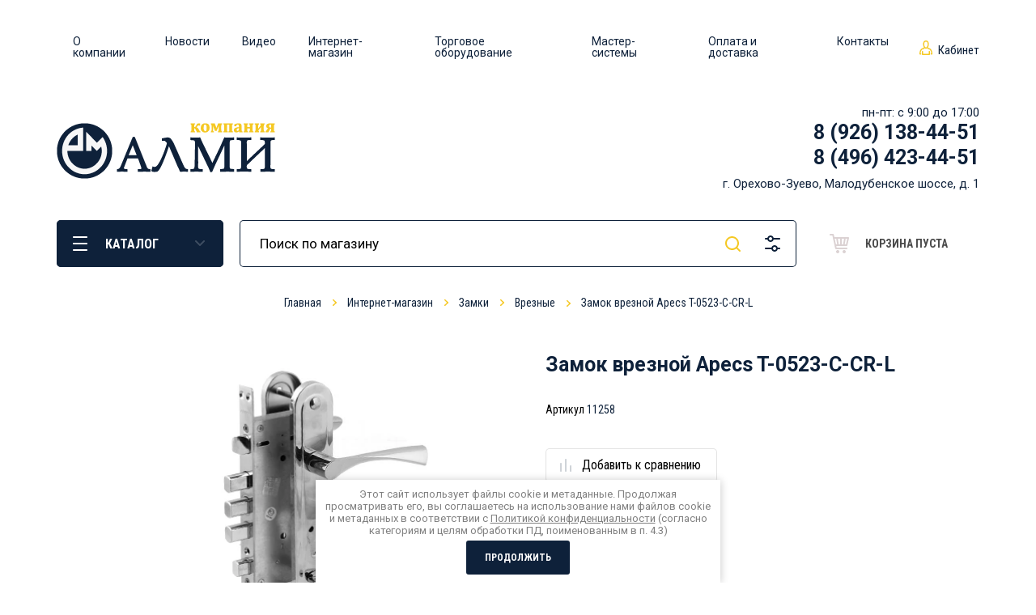

--- FILE ---
content_type: text/html; charset=utf-8
request_url: https://almitorg.ru/internetmagazin/product/id11258
body_size: 22436
content:

			<!doctype html>
<html lang="ru">
<head>
<meta charset="utf-8">
<meta name="robots" content="all">
<title>Замок тяжёлый Apecs T-0523-C-CR-L</title>
<meta name="description" content="Замок тяжёлый Apecs T-0523-C-CR-L">
<meta name="keywords" content="Замок тяжёлый Apecs T-0523-C-CR-L">
<meta name="SKYPE_TOOLBAR" content="SKYPE_TOOLBAR_PARSER_COMPATIBLE">
<meta name="viewport" content="width=device-width, initial-scale=1.0, maximum-scale=1.0, user-scalable=no">
<meta name="format-detection" content="telephone=no">
<meta http-equiv="x-rim-auto-match" content="none">


	<style>
		*{box-sizing:border-box}html{font-family:sans-serif;overflow-y:scroll}body,html{height:100%}html{font-size:16px}body{position:relative;min-width:320px;text-align:left;color:#2f2f2f;font-family:Roboto,Arial,Helvetica,sans-serif;line-height:1.25;padding:0 0 40px 0;background-attachment:fixed}@media screen and (max-width:639px){.burger-block{left:0;top:0;max-height:100%;border-radius:0}}@media screen and (max-width:1023px){.contacts-popup{display:block}}@media screen and (max-width:639px){.contacts-popup{top:0;left:0;right:0;bottom:0;width:100%;max-height:100%;border-radius:0}}@media screen and (max-width:1023px){.site-header{display:flex;flex-direction:column}}@media screen and (max-width:639px){.site-header__panel{padding:0;min-height:65px}}@media screen and (max-width:639px){.site-header .mobile-panel{position:fixed;top:0;left:0;right:0;z-index:111;padding:0}}@media screen and (max-width:639px){.site-header .mobile-panel__item.burger_btn{margin-right:0}}.site-header .mobile-panel__item:before{position:absolute;content:'';top:0;left:0;right:0;bottom:0;border-radius:5px}.site-header .mobile-panel__item.burger_btn:before{background:url(data:image/svg+xml,%3Csvg%20version%3D%221.1%22%20baseProfile%3D%22full%22%20xmlns%3D%22http%3A%2F%2Fwww.w3.org%2F2000%2Fsvg%22%20xmlns%3Axlink%3D%22http%3A%2F%2Fwww.w3.org%2F1999%2Fxlink%22%20xmlns%3Aev%3D%22http%3A%2F%2Fwww.w3.org%2F2001%2Fxml-events%22%20xml%3Aspace%3D%22preserve%22%20x%3D%220px%22%20y%3D%220px%22%20width%3D%2218px%22%20height%3D%2218px%22%20%20viewBox%3D%220%200%2018%2018%22%20preserveAspectRatio%3D%22none%22%20shape-rendering%3D%22geometricPrecision%22%3E%3Cpath%20fill%3D%22%23fff%22%20d%3D%22M17.000%2C10.000%20L1.000%2C10.000%20C0.448%2C10.000%200.000%2C9.552%200.000%2C9.000%20L0.000%2C9.000%20C0.000%2C8.448%200.448%2C8.000%201.000%2C8.000%20L17.000%2C8.000%20C17.552%2C8.000%2018.000%2C8.448%2018.000%2C9.000%20L18.000%2C9.000%20C18.000%2C9.552%2017.552%2C10.000%2017.000%2C10.000%20ZM17.000%2C2.000%20L1.000%2C2.000%20C0.448%2C2.000%200.000%2C1.552%200.000%2C1.000%20C0.000%2C0.448%200.448%2C-0.000%201.000%2C-0.000%20L17.000%2C-0.000%20C17.552%2C-0.000%2018.000%2C0.448%2018.000%2C1.000%20C18.000%2C1.552%2017.552%2C2.000%2017.000%2C2.000%20ZM1.000%2C16.000%20L17.000%2C16.000%20C17.552%2C16.000%2018.000%2C16.448%2018.000%2C17.000%20C18.000%2C17.552%2017.552%2C18.000%2017.000%2C18.000%20L1.000%2C18.000%20C0.448%2C18.000%200.000%2C17.552%200.000%2C17.000%20C0.000%2C16.448%200.448%2C16.000%201.000%2C16.000%20Z%22%2F%3E%3C%2Fsvg%3E) 50% no-repeat;background-size:21px 20px}@media screen and (max-width:639px){.site-header .mobile-panel__item{border-radius:0;width:25%;height:65px}}@media screen and (max-width:639px){.site-header .mobile-panel__item{border-radius:0;width:25%;height:65px}}@media screen and (max-width:639px){.site-header .mobile-panel__item{border-radius:0;width:25%;height:65px}}@media screen and (max-width:639px){.site-header .mobile-panel__item{border-radius:0;width:25%;height:65px}}@media screen and (max-width:639px){.site-header .mobile-panel__item{border-radius:0;width:25%;height:65px}}@media screen and (max-width:1023px){.site-header__center{order:0;padding:18px 30px 32px}}@media screen and (max-width:1420px){.site-header .site-intro{width:377px}}@media screen and (max-width:1023px){.site-header .site-intro{padding:0;width:auto;display:block;text-align:center}}@media screen and (max-width:1420px){.site-header .site-contacts{width:calc(100% - 377px - 155px)}}@media screen and (max-width:1023px){.site-header .site-contacts{display:none}}@media screen and (max-width:1023px){.site-header__bot{min-height:0}}@media screen and (max-width:1023px){.site-header .folders-panel{padding:0}}@media screen and (max-width:1260px){.top-slider__items{height:420px}}@media screen and (max-width:1023px){.top-slider__items{height:320px}}@media screen and (max-width:639px){.top-slider__items{height:auto}}@media screen and (max-width:1023px){.top-slider .slick-next,.top-slider .slick-prev{left:30px;width:19px;height:32px;margin-top:-16px;background-size:19px 32px}}@media screen and (max-width:639px){.top-slider .slick-next,.top-slider .slick-prev{display:none}}@media screen and (max-width:1519px){body{padding:0}}.site__wrapper{min-height:100%;max-width:1500px;margin:0 auto 40px;background:#fff;display:flex;flex-direction:column;border-radius:5px;box-shadow:0 30px 84px 0 rgba(93,32,37,.15)}@media screen and (max-width:1519px){.site__wrapper{margin-bottom:0;border-radius:0}}.burger-block{position:fixed;left:30px;top:30px;z-index:222;background:#fff;overflow-x:hidden;overflow-y:auto;border-radius:5px;opacity:0;visibility:hidden;transition:all .3s;max-height:calc(100vh - 30px)}.contacts-popup{display:none;position:fixed;right:186px;top:30px;width:320px;background:#fff;border-radius:5px;transition:all .3s;max-height:calc(100vh - 30px);overflow-x:hidden;overflow-y:auto;opacity:0;visibility:hidden}article,aside,details,figcaption,figure,footer,header,hgroup,main,menu,nav,section,summary{display:block}.site-header{position:relative;z-index:3;min-height:100px;flex:none}.site-header__panel{display:none;min-height:98px;padding:20px 0 0 0}.site-header__top{display:flex;align-items:center;justify-content:space-between;padding:26px 70px 20px;min-height:49px;box-shadow:inset 0 -1px 0 rgba(187,56,66,.1)}.site-header .site-nav{position:relative;z-index:0;margin:0 auto}.site-header .icon-nav,.site-header .site-nav{width:unset}.menu-default,.menu-default li,.menu-default ul{padding:0;margin:0;list-style:none}.site-header .site-nav__items{font-family:'Roboto Condensed',Arial,Helvetica,sans-serif;display:flex}.site-header .site-nav__items>li{display:inline-block;vertical-align:top;margin:0}.site-header .site-nav__items>li:first-child{margin-left:0}.site-header .icon-nav{text-align:right}.site-header .icon-nav__items{font-size:0}.site-header .icon-nav__item{display:inline-block;vertical-align:top;font-size:0;padding:8px 0;margin:0 20px 3px 0}.site-header .icon-nav__title{display:inline-block;vertical-align:middle;font-size:15px;font-family:'Roboto Condensed',Arial,Helvetica,sans-serif;font-weight:400;width:calc(100% - 10px - 27px)}.site-header .icon-nav__title a{color:inherit;text-decoration:none}.site-header__cabinet-btn{position:relative;z-index:2;width:auto;display:inline-block;vertical-align:middle;margin:8px 0 3px 0}.site-header__cabinet-btn span{display:block;border-radius:0;padding:0 0 0 23px}.site-header__cabinet-btn span:after{position:absolute;content:'';top:50%;margin-top:-12px;left:0;width:16px;height:18px;background-size:100% 100%}.login-popup{position:absolute;right:0;top:0;width:322px;background:#fff;border-radius:5px;transition:all .3s;opacity:0;visibility:hidden}.site-header__center{font-size:0;padding:36px 70px 16px}@media (min-width:961px){.site-header__center{display:flex;justify-content:space-between}}.site-header .site-intro{width:548px;padding-right:20px;display:inline-block;vertical-align:middle}@media screen and (max-width:1420px){.site-header .site-intro{width:377px}}.site-header .site-intro__logo{margin:22px 0 10px}.site-header .site-contacts{display:inline-block;vertical-align:middle;font-size:0;padding-right:20px;width:calc(100% - 548px - 155px)}@media screen and (max-width:1420px){.site-header .site-contacts{width:calc(100% - 377px - 155px)}}.site-header .site-contacts{padding-right:0}@media (min-width:961px){.site-header .site-contacts{width:unset;display:flex;flex-direction:column;align-items:flex-end}}.site-header .site-contacts__phones{position:relative;padding-left:45px;margin:0 30px 0 0;display:inline-block;vertical-align:top}@media (min-width:961px){.site-header .site-contacts__phones{margin-right:0}}.site-header .site-contacts__phones:before{position:absolute;content:'';top:4px;left:0;width:24px;height:24px}.time{display:block;font-size:15px;text-align:right;font-family:Roboto,Arial,Helvetica,sans-serif}.site-header .site-contacts__number{font-family:Roboto,Arial,Helvetica,sans-serif;font-size:25px;font-weight:700}.site-header .site-contacts__number a{display:inline-block;color:inherit;text-decoration:none}.site-header .site-contacts__address{font-size:15px;display:inline-block;vertical-align:top;margin-top:8px}.site-header__bot{min-height:98px}.site-header .folders-panel{background:#fff;padding:20px 0}.site-header .folders-panel__section{position:relative;padding:0 70px;font-size:0;margin:0 auto;max-width:1500px}.popup-folders{position:absolute;top:100%;left:70px;right:70px;background:#fff;border-radius:0 0 5px 5px;opacity:0;visibility:hidden;transition:all .3s}.site-header .folders-panel__btn{width:206px;margin:0 20px 0 0;display:inline-block;vertical-align:top;height:58px;text-align:left;font-size:16px;border-radius:5px;padding:20px 42px 18px 60px}.hvr:before{content:'';position:absolute;border:rgba(187,56,66,.13) solid 1px;top:0;right:0;bottom:0;left:0;-webkit-animation-duration:.7s;animation-duration:.7s;border-radius:5px}.site-header .folders-panel__btn:before{border-radius:5px}.site-header .folders-panel__btn span{position:relative;display:block}.site-header .folders-panel__btn span:before{position:absolute;content:'';right:-19px;top:50%;width:12px;height:7px;margin-top:-5px;opacity:.2;transition:all .3s;background:url(data:image/svg+xml,%3Csvg%20version%3D%221.1%22%20baseProfile%3D%22full%22%20xmlns%3D%22http%3A%2F%2Fwww.w3.org%2F2000%2Fsvg%22%20xmlns%3Axlink%3D%22http%3A%2F%2Fwww.w3.org%2F1999%2Fxlink%22%20xmlns%3Aev%3D%22http%3A%2F%2Fwww.w3.org%2F2001%2Fxml-events%22%20xml%3Aspace%3D%22preserve%22%20x%3D%220px%22%20y%3D%220px%22%20width%3D%2212px%22%20height%3D%227px%22%20%20viewBox%3D%220%200%2012%207%22%20preserveAspectRatio%3D%22none%22%20shape-rendering%3D%22geometricPrecision%22%3E%3Cpath%20fill%3D%22%23fff%22%20d%3D%22M11.715%2C1.667%20L6.810%2C6.571%20C6.777%2C6.619%206.757%2C6.672%206.715%2C6.715%20C6.518%2C6.912%206.258%2C7.003%206.000%2C6.996%20C5.742%2C7.003%205.482%2C6.912%205.285%2C6.715%20C5.243%2C6.672%205.223%2C6.619%205.190%2C6.571%20L0.286%2C1.667%20C-0.096%2C1.285%20-0.096%2C0.667%200.286%2C0.286%20C0.667%2C-0.096%201.285%2C-0.096%201.666%2C0.286%20L6.000%2C4.619%20L10.334%2C0.286%20C10.715%2C-0.096%2011.333%2C-0.096%2011.715%2C0.286%20C12.096%2C0.667%2012.096%2C1.285%2011.715%2C1.667%20Z%22%2F%3E%3C%2Fsvg%3E) 0 0 no-repeat}.site-header .folders-panel__btn:after{position:absolute;content:'';left:20px;top:50%;width:18px;height:18px;margin-top:-9px;transition:all .3s;background:url(data:image/svg+xml,%3Csvg%20version%3D%221.1%22%20baseProfile%3D%22full%22%20xmlns%3D%22http%3A%2F%2Fwww.w3.org%2F2000%2Fsvg%22%20xmlns%3Axlink%3D%22http%3A%2F%2Fwww.w3.org%2F1999%2Fxlink%22%20xmlns%3Aev%3D%22http%3A%2F%2Fwww.w3.org%2F2001%2Fxml-events%22%20xml%3Aspace%3D%22preserve%22%20x%3D%220px%22%20y%3D%220px%22%20width%3D%2218px%22%20height%3D%2218px%22%20%20viewBox%3D%220%200%2018%2018%22%20preserveAspectRatio%3D%22none%22%20shape-rendering%3D%22geometricPrecision%22%3E%3Cpath%20fill%3D%22%23fff%22%20d%3D%22M17.000%2C10.000%20L1.000%2C10.000%20C0.448%2C10.000%200.000%2C9.552%200.000%2C9.000%20L0.000%2C9.000%20C0.000%2C8.448%200.448%2C8.000%201.000%2C8.000%20L17.000%2C8.000%20C17.552%2C8.000%2018.000%2C8.448%2018.000%2C9.000%20L18.000%2C9.000%20C18.000%2C9.552%2017.552%2C10.000%2017.000%2C10.000%20ZM17.000%2C2.000%20L1.000%2C2.000%20C0.448%2C2.000%200.000%2C1.552%200.000%2C1.000%20C0.000%2C0.448%200.448%2C-0.000%201.000%2C-0.000%20L17.000%2C-0.000%20C17.552%2C-0.000%2018.000%2C0.448%2018.000%2C1.000%20C18.000%2C1.552%2017.552%2C2.000%2017.000%2C2.000%20ZM1.000%2C16.000%20L17.000%2C16.000%20C17.552%2C16.000%2018.000%2C16.448%2018.000%2C17.000%20C18.000%2C17.552%2017.552%2C18.000%2017.000%2C18.000%20L1.000%2C18.000%20C0.448%2C18.000%200.000%2C17.552%200.000%2C17.000%20C0.000%2C16.448%200.448%2C16.000%201.000%2C16.000%20Z%22%2F%3E%3C%2Fsvg%3E) 0 0 no-repeat}.site-header .folders-panel__search{position:relative;display:inline-block;vertical-align:top;width:calc(100% - 206px - 20px - 206px - 20px)}.site-header .folders-panel__search-form{position:relative}.site-header .folders-panel__search-input{padding:19px 110px 20px 25px;height:58px;width:100%;border:none;outline:0;transition:all .3s;color:#000;font-size:17px;background:#fff;box-shadow:inset 0 0 0 1px rgba(93,32,37,.13);border-radius:5px}.site-header .folders-panel__search-btn{position:absolute;top:0;right:54px;width:49px;height:58px;cursor:pointer;padding:0;border:none;outline:0;background:0 0;box-shadow:none;border-radius:0}.site-header .folders-panel__search-btn:before{position:absolute;content:'';top:0;left:0;right:0;bottom:0;background:url(data:image/svg+xml,%3Csvg%20version%3D%221.1%22%20baseProfile%3D%22full%22%20xmlns%3D%22http%3A%2F%2Fwww.w3.org%2F2000%2Fsvg%22%20xmlns%3Axlink%3D%22http%3A%2F%2Fwww.w3.org%2F1999%2Fxlink%22%20xmlns%3Aev%3D%22http%3A%2F%2Fwww.w3.org%2F2001%2Fxml-events%22%20xml%3Aspace%3D%22preserve%22%20x%3D%220px%22%20y%3D%220px%22%20width%3D%2219px%22%20height%3D%2219px%22%20%20viewBox%3D%220%200%2019%2019%22%20preserveAspectRatio%3D%22none%22%20shape-rendering%3D%22geometricPrecision%22%3E%22%3Cpath%20fill%3D%22%23f9ae2c%22%20d%3D%22M18.714%2C18.714%20C18.340%2C19.088%2017.732%2C19.088%2017.358%2C18.714%20L13.790%2C15.146%20C12.338%2C16.303%2010.501%2C17.000%208.500%2C17.000%20C3.806%2C17.000%200.000%2C13.194%200.000%2C8.500%20C0.000%2C3.806%203.806%2C-0.000%208.500%2C-0.000%20C13.194%2C-0.000%2017.000%2C3.806%2017.000%2C8.500%20C17.000%2C10.502%2016.304%2C12.338%2015.146%2C13.790%20L18.714%2C17.358%20C19.088%2C17.732%2019.088%2C18.340%2018.714%2C18.714%20ZM8.500%2C2.000%20C4.910%2C2.000%202.000%2C4.910%202.000%2C8.500%20C2.000%2C12.090%204.910%2C15.000%208.500%2C15.000%20C12.090%2C15.000%2015.000%2C12.090%2015.000%2C8.500%20C15.000%2C4.910%2012.090%2C2.000%208.500%2C2.000%20Z%22%2F%3E%3C%2Fsvg%3E) 50% no-repeat}.site-header .folders-panel__search-popup{position:absolute;top:0;right:5px;width:49px;height:58px;cursor:pointer;padding:0;font-size:0;border:none;outline:0;background:0 0;box-shadow:none;border-radius:0}.site-header .folders-panel__search-popup:before{position:absolute;content:'';top:0;left:0;right:0;bottom:0;background:url(data:image/svg+xml,%3Csvg%20version%3D%221.1%22%20baseProfile%3D%22full%22%20xmlns%3D%22http%3A%2F%2Fwww.w3.org%2F2000%2Fsvg%22%20xmlns%3Axlink%3D%22http%3A%2F%2Fwww.w3.org%2F1999%2Fxlink%22%20xmlns%3Aev%3D%22http%3A%2F%2Fwww.w3.org%2F2001%2Fxml-events%22%20xml%3Aspace%3D%22preserve%22%20x%3D%220px%22%20y%3D%220px%22%20width%3D%2219px%22%20height%3D%2220px%22%20%20viewBox%3D%220%200%2019%2020%22%20preserveAspectRatio%3D%22none%22%20shape-rendering%3D%22geometricPrecision%22%3E%22%3Cpath%20fill%3D%22%23bb3842%22%20d%3D%22M18.000%2C5.000%20L10.859%2C5.000%20C10.412%2C6.722%208.862%2C8.000%207.000%2C8.000%20C5.138%2C8.000%203.588%2C6.722%203.141%2C5.000%20L1.000%2C5.000%20C0.448%2C5.000%20-0.000%2C4.552%20-0.000%2C4.000%20C-0.000%2C3.448%200.448%2C3.000%201.000%2C3.000%20L3.141%2C3.000%20C3.587%2C1.278%205.138%2C-0.000%207.000%2C-0.000%20C8.862%2C-0.000%2010.413%2C1.278%2010.859%2C3.000%20L18.000%2C3.000%20C18.552%2C3.000%2019.000%2C3.448%2019.000%2C4.000%20C19.000%2C4.552%2018.552%2C5.000%2018.000%2C5.000%20ZM7.000%2C2.000%20C5.895%2C2.000%205.000%2C2.895%205.000%2C4.000%20C5.000%2C5.105%205.895%2C6.000%207.000%2C6.000%20C8.105%2C6.000%209.000%2C5.105%209.000%2C4.000%20C9.000%2C2.895%208.105%2C2.000%207.000%2C2.000%20ZM1.000%2C15.000%20L8.141%2C15.000%20C8.587%2C13.278%2010.138%2C12.000%2012.000%2C12.000%20C13.862%2C12.000%2015.412%2C13.278%2015.858%2C15.000%20L18.000%2C15.000%20C18.552%2C15.000%2019.000%2C15.448%2019.000%2C16.000%20C19.000%2C16.552%2018.552%2C17.000%2018.000%2C17.000%20L15.858%2C17.000%20C15.412%2C18.722%2013.862%2C20.000%2012.000%2C20.000%20C10.138%2C20.000%208.588%2C18.722%208.141%2C17.000%20L1.000%2C17.000%20C0.448%2C17.000%20-0.000%2C16.552%20-0.000%2C16.000%20C-0.000%2C15.448%200.448%2C15.000%201.000%2C15.000%20ZM12.000%2C18.000%20C13.104%2C18.000%2014.000%2C17.105%2014.000%2C16.000%20C14.000%2C14.895%2013.104%2C14.000%2012.000%2C14.000%20C10.896%2C14.000%2010.000%2C14.895%2010.000%2C16.000%20C10.000%2C17.105%2010.896%2C18.000%2012.000%2C18.000%20Z%22%2F%3E%3C%2Fsvg%3E) 50% no-repeat}.site-header .folders-panel__search-close{display:none;position:relative;width:58px;height:58px;cursor:pointer;background:#fff;border-radius:5px}.search-popup{position:absolute;right:0;top:0;width:320px;background:#fff;border-radius:5px;transition:all .3s;opacity:0;visibility:hidden}.site-header .folders-panel__cart{position:relative;display:inline-block;vertical-align:top;width:206px;margin:0 0 0 20px}.site-header .folders-panel__cart-btn{position:relative;display:block;font-size:14px;font-weight:700;font-family:'Roboto Condensed',Arial,Helvetica,sans-serif;text-transform:uppercase;border-radius:5px;height:58px;pointer-events:none;padding:21px 20px 17px 65px}.site-header .folders-panel__cart-btn .panel_cart_icon{position:absolute;left:21px;top:50%;width:24px;height:24px;font-size:0;margin-top:-12px;background:url(data:image/svg+xml,%3Csvg%20version%3D%221.1%22%20baseProfile%3D%22full%22%20xmlns%3D%22http%3A%2F%2Fwww.w3.org%2F2000%2Fsvg%22%20xmlns%3Axlink%3D%22http%3A%2F%2Fwww.w3.org%2F1999%2Fxlink%22%20xmlns%3Aev%3D%22http%3A%2F%2Fwww.w3.org%2F2001%2Fxml-events%22%20xml%3Aspace%3D%22preserve%22%20x%3D%220px%22%20y%3D%220px%22%20width%3D%2224px%22%20height%3D%2224px%22%20%20viewBox%3D%220%200%2024%2024%22%20preserveAspectRatio%3D%22none%22%20shape-rendering%3D%22geometricPrecision%22%3E%3Cpath%20fill%3D%22%23dbd2d3%22%20d%3D%22M21.977%2C14.218%20C21.872%2C14.675%2021.469%2C15.000%2021.000%2C15.000%20L8.269%2C15.000%20L8.704%2C16.999%20L21.000%2C16.999%20C21.553%2C16.999%2022.001%2C17.447%2022.001%2C18.000%20C22.001%2C18.553%2021.553%2C19.001%2021.000%2C19.001%20L7.900%2C19.001%20C7.429%2C19.001%207.024%2C18.673%206.920%2C18.213%20L3.394%2C1.999%20L1.001%2C1.999%20C0.447%2C1.999%20-0.001%2C1.554%20-0.001%2C1.001%20C-0.001%2C0.447%200.447%2C0.000%201.001%2C0.000%20L4.199%2C0.000%20C4.668%2C0.000%205.076%2C0.328%205.175%2C0.787%20L5.876%2C4.002%20L22.999%2C4.002%20C23.302%2C4.002%2023.590%2C4.137%2023.780%2C4.376%20C23.971%2C4.611%2024.042%2C4.922%2023.976%2C5.218%20L21.977%2C14.218%20ZM8.151%2C6.000%20L6.309%2C6.000%20L7.833%2C13.001%20L9.318%2C13.001%20L8.151%2C6.000%20ZM13.001%2C6.000%20L10.179%2C6.000%20L11.346%2C13.001%20L13.001%2C13.001%20L13.001%2C6.000%20ZM15.000%2C6.000%20L15.000%2C13.001%20L16.652%2C13.001%20L17.817%2C6.000%20L15.000%2C6.000%20ZM19.847%2C6.000%20L18.679%2C13.001%20L20.198%2C13.001%20L21.752%2C6.000%20L19.847%2C6.000%20ZM10.001%2C19.999%20C11.105%2C19.999%2012.000%2C20.894%2012.000%2C22.001%20C12.000%2C23.105%2011.105%2C24.000%2010.001%2C24.000%20C8.894%2C24.000%207.999%2C23.105%207.999%2C22.001%20C7.999%2C20.894%208.894%2C19.999%2010.001%2C19.999%20ZM18.000%2C19.999%20C19.104%2C19.999%2019.999%2C20.894%2019.999%2C22.001%20C19.999%2C23.105%2019.104%2C24.000%2018.000%2C24.000%20C16.894%2C24.000%2016.001%2C23.105%2016.001%2C22.001%20C16.001%2C20.894%2016.894%2C19.999%2018.000%2C19.999%20Z%22%2F%3E%3C%2Fsvg%3E) 0 0 no-repeat}.cart_items_wr{position:absolute;right:0;top:0;width:320px;background:#fff;border-radius:5px;transition:all .3s;opacity:0;visibility:hidden;overflow:hidden;overflow-y:auto;max-height:calc(100vh - 10px);padding:25px 30px 30px}.site__container{position:relative;z-index:1;flex:1 0 auto}.slick-slider{position:relative;display:block;box-sizing:border-box;user-select:none;touch-action:pan-y}.top-slider__items{height:530px;overflow:hidden}.top-slider .slick-next,.top-slider .slick-prev{position:absolute;top:50%;left:70px;margin-top:-24px;font-size:0;width:29px;height:48px;padding:0;z-index:2;border:none;outline:0;transition:all .3s;box-shadow:none;border-radius:0;background:url(data:image/svg+xml,%3Csvg%20version%3D%221.1%22%20baseProfile%3D%22full%22%20xmlns%3D%22http%3A%2F%2Fwww.w3.org%2F2000%2Fsvg%22%20xmlns%3Axlink%3D%22http%3A%2F%2Fwww.w3.org%2F1999%2Fxlink%22%20xmlns%3Aev%3D%22http%3A%2F%2Fwww.w3.org%2F2001%2Fxml-events%22%20xml%3Aspace%3D%22preserve%22%20x%3D%220px%22%20y%3D%220px%22%20width%3D%2228px%22%20height%3D%2248px%22%20%20viewBox%3D%220%200%2028%2048%22%20preserveAspectRatio%3D%22none%22%20shape-rendering%3D%22geometricPrecision%22%3E%3Cpath%20fill%3D%22%23fff%22%20d%3D%22M0.070%2C24.349%20C0.128%2C24.758%200.307%2C25.153%200.622%2C25.468%20L22.551%2C47.409%20C23.322%2C48.181%2024.574%2C48.181%2025.345%2C47.409%20L27.441%2C45.313%20C28.212%2C44.541%2028.212%2C43.290%2027.441%2C42.517%20L8.903%2C23.969%20L27.410%2C5.451%20C28.182%2C4.679%2028.182%2C3.428%2027.410%2C2.656%20L25.314%2C0.559%20C24.542%2C-0.212%2023.291%2C-0.212%2022.519%2C0.559%20L0.591%2C22.500%20C0.089%2C23.002%20-0.081%2C23.706%200.070%2C24.349%20Z%22%2F%3E%3C%2Fsvg%3E) 0 0 no-repeat}.slick-list{position:relative;display:block;overflow:hidden;margin:0;padding:0}.slick-track{position:relative;top:0;left:0;display:block}.slick-track:after,.slick-track:before{display:table;content:''}.slick-slide{display:none;float:left;height:100%;min-height:1px}.top-slider__item{position:relative;background-size:cover;background-position:50% 0;background-repeat:no-repeat}.slick-initialized .slick-slide{display:block}.top-slider__item:before{position:absolute;top:0;left:0;right:0;bottom:0;content:''}.top-slider__body{position:relative;height:530px;padding:65px 120px;text-align:center;display:flex;align-items:center;flex-direction:column}.top-slider__text{margin:auto}.top-slider__title{color:#fff;font-size:80px;font-family:'Roboto Condensed',Arial,Helvetica,sans-serif;font-weight:700;padding:0 0 5px}.top-slider__desc{color:#fff;font-size:25px;font-family:'Roboto Condensed',Arial,Helvetica,sans-serif;font-weight:400}.slick-track:after{clear:both}.top-slider .slick-next{left:auto;right:70px;background:url(data:image/svg+xml,%3Csvg%20version%3D%221.1%22%20baseProfile%3D%22full%22%20xmlns%3D%22http%3A%2F%2Fwww.w3.org%2F2000%2Fsvg%22%20xmlns%3Axlink%3D%22http%3A%2F%2Fwww.w3.org%2F1999%2Fxlink%22%20xmlns%3Aev%3D%22http%3A%2F%2Fwww.w3.org%2F2001%2Fxml-events%22%20xml%3Aspace%3D%22preserve%22%20x%3D%220px%22%20y%3D%220px%22%20width%3D%2228px%22%20height%3D%2248px%22%20%20viewBox%3D%220%200%2028%2048%22%20preserveAspectRatio%3D%22none%22%20shape-rendering%3D%22geometricPrecision%22%3E%3Cpath%20fill%3D%22%23fff%22%20d%3D%22M27.931%2C24.349%20C27.873%2C24.758%2027.693%2C25.153%2027.379%2C25.468%20L5.474%2C47.409%20C4.704%2C48.181%203.454%2C48.181%202.683%2C47.409%20L0.590%2C45.313%20C-0.181%2C44.541%20-0.181%2C43.290%200.590%2C42.517%20L19.107%2C23.969%20L0.621%2C5.451%20C-0.150%2C4.679%20-0.150%2C3.428%200.621%2C2.656%20L2.714%2C0.559%20C3.485%2C-0.212%204.735%2C-0.212%205.506%2C0.559%20L27.410%2C22.500%20C27.911%2C23.002%2028.081%2C23.706%2027.931%2C24.349%20Z%22%2F%3E%3C%2Fsvg%3E) 0 0 no-repeat}.top-slider .slick-dots{position:absolute;left:70px;right:70px;bottom:40px;padding:0;margin:0;line-height:0;list-style:none;text-align:center}
	</style>

<!-- Fonts -->
<link href="https://fonts.googleapis.com/css?family=Roboto+Condensed:300,400,700|Roboto:300,400,500,700,900&display=swap&subset=cyrillic,cyrillic-ext,latin-ext" rel="stylesheet">

<!-- Fonts -->

<!-- JQuery -->
<script src="/g/libs/jquery/1.10.2/jquery.min.js" charset="utf-8"></script>
<!-- JQuery -->

<!-- Common js -->
	<link rel="stylesheet" href="/g/css/styles_articles_tpl.css">
<meta name="cmsmagazine" content="86368d8963b4f0f96b434aafa426cd49" />

            <!-- 46b9544ffa2e5e73c3c971fe2ede35a5 -->
            <script src='/shared/s3/js/lang/ru.js'></script>
            <script src='/shared/s3/js/common.min.js'></script>
        <link rel='stylesheet' type='text/css' href='/shared/s3/css/calendar.css' /><link rel='stylesheet' type='text/css' href='/shared/highslide-4.1.13/highslide.min.css'/>
<script type='text/javascript' src='/shared/highslide-4.1.13/highslide.packed.js'></script>
<script type='text/javascript'>
hs.graphicsDir = '/shared/highslide-4.1.13/graphics/';
hs.outlineType = null;
hs.showCredits = false;
hs.lang={cssDirection:'ltr',loadingText:'Загрузка...',loadingTitle:'Кликните чтобы отменить',focusTitle:'Нажмите чтобы перенести вперёд',fullExpandTitle:'Увеличить',fullExpandText:'Полноэкранный',previousText:'Предыдущий',previousTitle:'Назад (стрелка влево)',nextText:'Далее',nextTitle:'Далее (стрелка вправо)',moveTitle:'Передвинуть',moveText:'Передвинуть',closeText:'Закрыть',closeTitle:'Закрыть (Esc)',resizeTitle:'Восстановить размер',playText:'Слайд-шоу',playTitle:'Слайд-шоу (пробел)',pauseText:'Пауза',pauseTitle:'Приостановить слайд-шоу (пробел)',number:'Изображение %1/%2',restoreTitle:'Нажмите чтобы посмотреть картинку, используйте мышь для перетаскивания. Используйте клавиши вперёд и назад'};</script>
<link rel="icon" href="/favicon.svg" type="image/svg+xml">

<link rel='stylesheet' type='text/css' href='/t/images/__csspatch/3/patch.css'/>

<!--s3_require-->
<link rel="stylesheet" href="/g/basestyle/1.0.1/user/user.css" type="text/css"/>
<link rel="stylesheet" href="/g/basestyle/1.0.1/user/user.blue.css" type="text/css"/>
<script type="text/javascript" src="/g/basestyle/1.0.1/user/user.js" async></script>
<!--/s3_require-->

<!--s3_goal-->
<script src="/g/s3/goal/1.0.0/s3.goal.js"></script>
<script>new s3.Goal({map:{"581301":{"goal_id":"581301","object_id":"9190011","event":"submit","system":"metrika","label":"one_click","code":"anketa"}}, goals: [], ecommerce:[{"ecommerce":{"detail":{"products":[{"id":"2015825011","name":"Замок врезной Apecs T-0523-C-CR-L","price":2295,"brand":"APECS","category":"Врезные"}]}}}]});</script>
<!--/s3_goal-->
<!-- Common js -->

<!-- Shop init -->
			
		
		
		
			<link rel="stylesheet" type="text/css" href="/g/shop2v2/default/css/theme.less.css">		
			<script type="text/javascript" src="/g/printme.js"></script>
		<script type="text/javascript" src="/g/shop2v2/default/js/tpl.js"></script>
		<script type="text/javascript" src="/g/shop2v2/default/js/baron.min.js"></script>
		
			<script type="text/javascript" src="/g/shop2v2/default/js/shop2.2.js"></script>
		
	<script type="text/javascript">shop2.init({"productRefs": {"1669901811":{"nalicie":{"e04af96afe53462f72f39331b209a810":["2015825011"]},"sertifikat":{"114450309":["2015825011"]},"certez":{"114450509":["2015825011"]},"upakovka":{"10":["2015825011"]},"ves_kg":{"2,313":["2015825011"]},"ob_em":{"0.003221":["2015825011"]},"roznica":{"2754":["2015825011"]}}},"apiHash": {"getPromoProducts":"048e1daea31f6fec1494ab6007b36d22","getSearchMatches":"8bd3e4150d717440cec0cf743f79f671","getFolderCustomFields":"3e7831f30726f6a85f5c7aa5744f6b0f","getProductListItem":"2afca771863cc389d37d3cba6095a042","cartAddItem":"d44295172d89590d4d6d06ec31abdb14","cartRemoveItem":"6dc0f9a0713d8598636b43264d17df8e","cartUpdate":"42a988e949d4dc3aec50d22ca01b966f","cartRemoveCoupon":"566c190c286bfdac6dd17c0d72450623","cartAddCoupon":"688b61c8907250c05460cc67b47b7674","deliveryCalc":"c4131da85e0839eb627df1751465086f","printOrder":"56255911015c31c418aa72a1792a176c","cancelOrder":"ce89125b240da3210dee23200c63d2ec","cancelOrderNotify":"f42433324f64fb1eae87ab22f743bdc6","repeatOrder":"d57bcafc6393170b93b5f553a94ca553","paymentMethods":"67c841b195df2ee10e4077e1c1bc7ed5","compare":"677ea3dd4e2a423c92174bcc535be248"},"hash": null,"verId": 32077,"mode": "product","step": "","uri": "/internetmagazin","IMAGES_DIR": "/d/","my": {"buy_mode":true,"buy_alias":"\u0432 \u043a\u043e\u0440\u0437\u0438\u043d\u0443","preorder_alias":"\u043e\u0436\u0438\u0434\u0430\u0442\u044c","weight_unit_on":false,"min_count_in_select":"99","gr_main_lots_editable":true},"shop2_cart_order_payments": 3,"cf_margin_price_enabled": 0,"maps_yandex_key":"","maps_google_key":""});</script>
<style type="text/css">.product-item-thumb {width: 216px;}.product-item-thumb .product-image, .product-item-simple .product-image {height: 216px;width: 216px;}.product-item-thumb .product-amount .amount-title {width: 120px;}.product-item-thumb .product-price {width: 166px;}.shop2-product .product-side-l {width: 200px;}.shop2-product .product-image {height: 190px;width: 200px;}.shop2-product .product-thumbnails li {width: 56px;height: 56px;}</style>
<!-- Shop init -->


    <link rel="stylesheet" href="/t/v625/images/theme0/theme.scss.css">

<link rel="icon" href="//almitorg.ru/favicon.ico" type="image/x-icon">
<link rel="shortcut icon" href="//almitorg.ru/favicon.ico" type="image/x-icon">
<link rel="stylesheet" href="/t/v625/images/css/disign.css">


	<script>
		document.addEventListener("DOMContentLoaded", function() {
		    const imageObserver = new IntersectionObserver((entries, imgObserver) => {
		        entries.forEach((entry) => {
		            if (entry.isIntersecting) {
		                const lazyImage = entry.target
		                lazyImage.src = lazyImage.dataset.src
		                lazyImage.classList.remove("lzy_img");
		                imgObserver.unobserve(lazyImage);
		            }
		        })
		    });
		    const arr = document.querySelectorAll('img.lzy_img')
		    arr.forEach((v) => {
		        imageObserver.observe(v);
		    })
		});
	</script>



</head>

<body class="site" >
	<div class="site__wrapper">

		<div class="burger-block">
			<div class="burger-block__section">
				<div class="burger-block__close">&nbsp;</div>
				<div class="burger-block__folders-wrap">
					<div class="burger-block__folders-title">КАТАЛОГ</div>
					<div class="burger-block__folders">&nbsp;</div>
				</div>
				<div class="burger-block__nav">&nbsp;</div>
			</div>
		</div>

		<div class="contacts-popup">
			<div class="contacts-popup__section">
				<div class="contacts-popup__close">&nbsp;</div>

				<div class="contacts-popup__body">
											<div class="contacts-popup__phones">
																								<div>
										<a href="tel:89261384451">8 (926) 138-44-51</a>
									</div>
																																<div>
										<a href="tel:84964234451">8 (496) 423-44-51</a>
									</div>
																					</div>
																<div class="contacts-popup__address">
							г. Орехово-Зуево, Малодубенское шоссе, д. 1
						</div>
					
											<div class="social-block">
														<div class="social-block__body">
							    								    <a class="social-block__icon" href="https://twitter.com/" target="_blank" >
								        <img src="/thumb/2/BPTwDx-hZMu2Qo2cdJeiBg/34c34/d/twitter_1.svg" alt="twitter" />
								    </a>
							    								    <a class="social-block__icon" href="http://vkontakte.ru/" target="_blank" >
								        <img src="/thumb/2/aCJKZ-B4DtTwDbXlfyGA2Q/34c34/d/vk.svg" alt="vk" />
								    </a>
							    						    </div>
						</div>
					
				</div>

			</div>
		</div>

		<header role="banner" class="site-header">
			
									
			<div class="site-header__panel">
				<div class="mobile-panel">
					<div class="burger_btn mobile-panel__item">&nbsp;</div>
					<div class="search_btn mobile-panel__item">&nbsp;</div>
					<div class="contacts_btn mobile-panel__item">&nbsp;</div>
					<div class="cabinet_btn mobile-panel__item">&nbsp;</div>
					<div class="cart_btn mobile-panel__item">
						<span>0</span>
					</div>
				</div>
			</div>

			<div class="site-header__top">
				<nav class="site-nav">
					
	        
    
    
    <ul class="site-nav__items menu-default ">
        
    								
									
                            
		                        
                     	    		    		            
                            <li  class="">
                    <a  href="/glavnaya-new" ><span>О компании</span></a>
                        
                
    								
									
                            
		                                                </li>
                                                            
                     	    		    		            
                            <li  class="">
                    <a  href="/novosti" ><span>Новости</span></a>
                        
                
    								
									
                            
		                                                </li>
                                                            
                     	    		    		            
                            <li  class="">
                    <a  href="/video" ><span>Видео</span></a>
                        
                
    								
									
                            
		                                                </li>
                                                            
                     	    		    		            
                            <li  class=" opened active">
                    <a  href="/internetmagazin" ><span>Интернет-магазин</span></a>
                        
                
    								
									
                            
		                                                </li>
                                                            
                     	    		    		            
                            <li  class="">
                    <a  href="/torgovoye-oborudovaniye" ><span>Торговое оборудование</span></a>
                        
                
    								
									
                            
		                                                </li>
                                                            
                     	    		    		            
                            <li  class="">
                    <a  href="/master-sistemy" ><span>Мастер-системы</span></a>
                        
                
    								
									
                            
		                                                </li>
                                                            
                     	    		    		            
                            <li  class="">
                    <a  href="/oplata-i-dostavka" ><span>Оплата и доставка</span></a>
                        
                
    								
									
                            
		                                                </li>
                                                            
                     	    		    		            
                            <li  class="">
                    <a  href="/contacts" ><span>Контакты</span></a>
                        
                </li></ul>
    				</nav>
				
									<div class="icon-nav">
						<div class="icon-nav__items">
														<div class="icon-nav__item">
																<div class="icon-nav__title" style="color: ;"><a href=""></a></div>
							</div>
														<div class="site-header__cabinet-btn">
					<span class="btn-style-1 hvr">Кабинет</span>
					<div class="login-popup">
						<div class="login-popup__section">
							<div class="login-popup__close hvr">&nbsp;</div>
							<div class="shop2-block login-form ">
	<div class="block-title">
		Кабинет
	</div>
	<div class="block-body">
		
			<form method="post" action="/users">
				<input type="hidden" name="mode" value="login" />

				<div class="row login tpl-field">
					<input placeholder="Логин" type="text" name="login" id="login" tabindex="1" value="" />
				</div>
				<div class="row tpl-field">
					<input placeholder="Пароль" type="password" name="password" id="password" tabindex="2" value="" />
				</div>

				<div class="login-btns">
					<div class="login-btns__enter">
						<button type="submit" class="btn-style-3 hvr red_btn" tabindex="3">Войти</button>
					</div>
					<div class="login-btns__in">
						<a href="/users/forgot_password" class="forgot">Забыли пароль?</a><br/>
						<a href="/users/register" class="register">Регистрация</a>
					</div>
				</div>
			<re-captcha data-captcha="recaptcha"
     data-name="captcha"
     data-sitekey="6LddAuIZAAAAAAuuCT_s37EF11beyoreUVbJlVZM"
     data-lang="ru"
     data-rsize="invisible"
     data-type="image"
     data-theme="light"></re-captcha></form>
			
							<div class="g-auth__row g-auth__social-min">
										



				
						<div class="g-form-field__title"><b>Также Вы можете войти через:</b></div>
			<div class="g-social">
																												<div class="g-social__row">
								<a href="/users/hauth/start/vkontakte?return_url=/internetmagazin/product/id11258" class="g-social__item g-social__item--vk-large" rel="nofollow">Vkontakte</a>
							</div>
																
			</div>
			
		
	
			<div class="g-auth__personal-note">
									
			
							Я выражаю&nbsp;<a href="/users/agreement" target="_blank">согласие на передачу и обработку персональных данных</a>&nbsp;в соответствии с&nbsp;<a href="/politika-konfidencialnosti" target="_blank">Политикой конфиденциальности</a>&nbsp;(согласно категориям и целям, поименованным в п. 4.2.2-4.2.3)
					</div>
					</div>
			
		
	</div>
</div>						</div>
					</div>
				</div>
						</div>
					</div>
								
				
			</div>
			<div class="site-header__center">
				<div class="site-intro">
											<div class="site-intro__logo">
																					<a href="https://almitorg.ru" >
								<img src="/thumb/2/3RBKM3XN9QsigzLhEXOeHQ/270r69/d/almy_logo_web_ispr_cvet_71019.png"  alt="Замочно-скобяные изделия и фурнитура ООО Алми Орехово-Зуево" />
							</a>
						</div>
														</div>

				<div class="site-contacts">
											<div class="site-contacts__phones">
							<div class="time">пн-пт: с 9:00 до 17:00</div>																								<div class="site-contacts__number">
										<a href="tel:89261384451">8 (926) 138-44-51</a>
									</div>
																																<div class="site-contacts__number">
										<a href="tel:84964234451">8 (496) 423-44-51</a>
									</div>
																					</div>
					
											<div class="site-contacts__address">
							г. Орехово-Зуево, Малодубенское шоссе, д. 1
						</div>
									</div>

							</div>
			<div class="site-header__bot">
				<div class="folders-panel">
					<div class="folders-panel__section">

						<div class="popup-folders">
							<div class="popup-folders__section">
								<ul class="popup-folders__list menu-default">
																	         								         								         								         								    								         								              								              								                   <li class="firstlevel sublevel dontsplit"><a class="hasArrow" href="/internetmagazin/folder/zamki-dvernyye"><span>Замки</span></a>
								              								         								         								         								         								    								         								              								                   								                        <ul>
								                            <li class="parentItem"><a href="/internetmagazin/folder/zamki-dvernyye"><span>Замки</span></a></li>
								                    									              								              								                   <li class=""><a href="/internetmagazin/folder/zamki-vreznyye"><span>Врезные</span></a>
								              								         								         								         								         								    								         								              								                   								                        </li>
								                        								                   								              								              								                   <li class=""><a href="/internetmagazin/folder/navesnyye-zamki"><span>Навесные</span></a>
								              								         								         								         								         								    								         								              								                   								                        </li>
								                        								                   								              								              								                   <li class=""><a href="/internetmagazin/folder/nakladnyye-zamki"><span>Накладные</span></a>
								              								         								         								         								         								    								         								              								                   								                        </li>
								                        								                   								              								              								                   <li class=""><a href="/internetmagazin/folder/kodovyye-zamki"><span>Кодовые</span></a>
								              								         								         								         								         								    								         								              								                   								                        </li>
								                        								                   								              								              								                   <li class=""><a href="/internetmagazin/folder/pochtovye-zamki"><span>Почтовые</span></a>
								              								         								         								         								         								    								         								              								                   								                        </li>
								                        								                   								              								              								                   <li class=""><a href="/internetmagazin/folder/protivopozharnye"><span>Противопожарные</span></a>
								              								         								         								         								         								    								         								              								                   								                        </li>
								                        								                   								              								              								                   <li class=""><a href="/internetmagazin/folder/zamki-elektronnye"><span>Электронные</span></a>
								              								         								         								         								         								    								         								              								                   								                        </li>
								                        								                   								              								              								                   <li class=""><a href="/internetmagazin/folder/lichiny"><span>Механизмы секретности</span></a>
								              								         								         								         								         								    								         								              								                   								                        </li>
								                        								                             </ul></li>
								                        								                   								              								              								                   <li class="firstlevel sublevel dontsplit"><a class="hasArrow" href="/internetmagazin/folder/ruchki-dvernyye"><span>Ручки</span></a>
								              								         								         								         								         								    								         								              								                   								                        <ul>
								                            <li class="parentItem"><a href="/internetmagazin/folder/ruchki-dvernyye"><span>Ручки</span></a></li>
								                    									              								              								                   <li class=""><a href="/internetmagazin/folder/zashchelki-knoby"><span>Кнобы</span></a>
								              								         								         								         								         								    								         								              								                   								                        </li>
								                        								                   								              								              								                   <li class=""><a href="/internetmagazin/folder/ruchki-razdelnyye"><span>Раздельные</span></a>
								              								         								         								         								         								    								         								              								                   								                        </li>
								                        								                   								              								              								                   <li class=""><a href="/internetmagazin/folder/ruchki-na-planke"><span>На планке</span></a>
								              								         								         								         								         								    								         								              								                   								                        </li>
								                        								                   								              								              								                   <li class=""><a href="/internetmagazin/folder/ruchki-skoby"><span>Скобы</span></a>
								              								         								         								         								         								    								         								              								                   								                        </li>
								                        								                   								              								              								                   <li class=""><a href="/internetmagazin/folder/ruchki-knopki"><span>Кнопки</span></a>
								              								         								         								         								         								    								         								              								                   								                        </li>
								                        								                   								              								              								                   <li class=""><a href="/internetmagazin/folder/furnitura-k-antipanike"><span>Антипаника</span></a>
								              								         								         								         								         								    								         								              								                   								                        </li>
								                        								                   								              								              								                   <li class=""><a href="/internetmagazin/folder/nakladki-fiksatory"><span>Накладки и фиксаторы</span></a>
								              								         								         								         								         								    								         								              								                   								                        </li>
								                        								                             </ul></li>
								                        								                   								              								              								                   <li class="firstlevel sublevel dontsplit"><a class="hasArrow" href="/internetmagazin/folder/furnitura-dvernaya"><span>Фурнитура</span></a>
								              								         								         								         								         								    								         								              								                   								                        <ul>
								                            <li class="parentItem"><a href="/internetmagazin/folder/furnitura-dvernaya"><span>Фурнитура</span></a></li>
								                    									              								              								                   <li class=""><a href="/internetmagazin/folder/bronenakladki"><span>Броненакладки</span></a>
								              								         								         								         								         								    								         								              								                   								                        </li>
								                        								                   								              								              								                   <li class=""><a href="/internetmagazin/folder/dvernye-dovodchiki"><span>Доводчики</span></a>
								              								         								         								         								         								    								         								              								                   								                        </li>
								                        								                   								              								              								                   <li class=""><a href="/internetmagazin/folder/zadvigki-dvernyye"><span>Задвижки</span></a>
								              								         								         								         								         								    								         								              								                   								                        </li>
								                        								                   								              								              								                   <li class=""><a href="/internetmagazin/folder/zashchelki-dvernyye"><span>Защелки</span></a>
								              								         								         								         								         								    								         								              								                   								                        </li>
								                        								                   								              								              								                   <li class=""><a href="/internetmagazin/folder/dvernye-glazki"><span>Оптика</span></a>
								              								         								         								         								         								    								         								              								                   								                        </li>
								                        								                   								              								              								                   <li class=""><a href="/internetmagazin/folder/dvernye-petli"><span>Петли</span></a>
								              								         								         								         								         								    								         								              								                   								                        </li>
								                        								                   								              								              								                   <li class=""><a href="/internetmagazin/folder/dvernye-upory"><span>Упоры</span></a>
								              								         								         								         								         								    								         								              								                   								                        </li>
								                        								                   								              								              								                   <li class=""><a href="/internetmagazin/folder/dvernye-cifry"><span>Цифры</span></a>
								              								         								         								         								         								    								         								              								                   								                        </li>
								                        								                   								              								              								                   <li class=""><a href="/internetmagazin/folder/dvernye-shpingalety"><span>Шпингалеты и засовы</span></a>
								              								         								         								         								         								    								         								              								                   								                        </li>
								                        								                             </ul></li>
								                        								                   								              								              								                   <li class="firstlevel sublevel dontsplit"><a class="hasArrow" href="/internetmagazin/folder/soputstvuyushchiye-tovary"><span>Сопутствующие товары</span></a>
								              								         								         								         								         								    								         								              								                   								                        <ul>
								                            <li class="parentItem"><a href="/internetmagazin/folder/soputstvuyushchiye-tovary"><span>Сопутствующие товары</span></a></li>
								                    									              								              								                   <li class=""><a href="/internetmagazin/folder/zagotovki-klyuchej"><span>Заготовки ключей</span></a>
								              								         								         								         								         								    								         								              								                   								                        </li>
								                        								                   								              								              								                   <li class=""><a href="/internetmagazin/folder/kronshtejny"><span>Кронштейны</span></a>
								              								         								         								         								         								    								         								              								                   								                        </li>
								                        								                   								              								              								                   <li class=""><a href="/internetmagazin/folder/kryuchki"><span>Крючки</span></a>
								              								         								         								         								         								    								         								              								                   								                        </li>
								                        								                   								              								              								                   <li class=""><a href="/internetmagazin/folder/okonnaya-furnitura"><span>Оконная фурнитура</span></a>
								              								         								         								         								         								    								         								              								                   								                        </li>
								                        								                   								              								              								                   <li class=""><a href="/internetmagazin/folder/dvernye-porogi"><span>Пороги</span></a>
								              								         								         								         								         								    								         								              								                   								                        </li>
								                        								                   								              								              								                   <li class=""><a href="/internetmagazin/folder/pochtovye-yashchiki"><span>Почтовые ящики</span></a>
								              								         								         								         								         								    								         								              								                   								                        </li>
								                        								                   								              								              								                   <li class=""><a href="/internetmagazin/folder/raznoe"><span>Разное</span></a>
								              								         								         								         								         								    								         								              								                   								                        </li>
								                        								                             </ul></li>
								                        								                   								              								              								                   <li class="firstlevel sublevel dontsplit"><a class="hasArrow" href="/internetmagazin/folder/produktsiya-sobstvennogo-proizvodstva"><span>Продукция АЛМИ</span></a>
								              								         								         								         								         								    								         								              								                   								                        <ul>
								                            <li class="parentItem"><a href="/internetmagazin/folder/produktsiya-sobstvennogo-proizvodstva"><span>Продукция АЛМИ</span></a></li>
								                    									              								              								                   <li class=""><a href="/internetmagazin/folder/petli-garazhnye"><span>Петли гаражные</span></a>
								              								         								         								         								         								    								         								              								                   								                        </li>
								                        								                   								              								              								                   <li class=""><a href="/internetmagazin/folder/proushiny"><span>Проушины</span></a>
								              								         								         								         								         								    								    								         </li></ul>
								    								    </li>
								</ul>
							</div>
						</div>

						<div class="folders-panel__btn btn-style-3 hvr red_btn">
							<span>КАТАЛОГ</span>
						</div>

						<nav class="folders-panel__search">
						    <form action="/internetmagazin/search" method="get" class="folders-panel__search-form">
						    	<input type="text" name="search_text" id="search" required="" class="folders-panel__search-input" value="" placeholder="Поиск по магазину"/>
							    <button class="folders-panel__search-btn">&nbsp;</button>
							    <button class="folders-panel__search-popup">расширенный поиск</button>
						    <re-captcha data-captcha="recaptcha"
     data-name="captcha"
     data-sitekey="6LddAuIZAAAAAAuuCT_s37EF11beyoreUVbJlVZM"
     data-lang="ru"
     data-rsize="invisible"
     data-type="image"
     data-theme="light"></re-captcha></form>
						    <div class="folders-panel__search-close">&nbsp;</div>
						    <div class="search-popup">
						    	<div class="search-popup__section">
						    		<div class="search-popup__close hvr">&nbsp;</div>
						    			
	
<div class="shop2-block search-form ">
	<div class="search-title">РАСШИРЕННЫЙ ПОИСК</div>
	<div class="search-rows">
		<form action="/internetmagazin/search" enctype="multipart/form-data">
			<input type="hidden" name="sort_by" value=""/>
			
									<div id="shop2_search_global_fields">
				
																															</div>
						
							<div class="row">
					<div class="row-title">Производитель:</div>
					<div class="row-body gr-style">
						<select name="s[vendor_id]">
							<option value="">Все</option>          
															<option value="35261411" >ABUS (Германия)</option>
															<option value="21307411" >AMIG (Испания)</option>
															<option value="38747011" >APECS</option>
															<option value="38747411" >AVERS</option>
															<option value="34602504" >AVERS-СТРОММАШИНА</option>
															<option value="16590104" >B2B</option>
															<option value="42797011" >BORDER (Россия)</option>
															<option value="21307811" >CISA (Италия)</option>
															<option value="42800211" >CODE DECO</option>
															<option value="21308011" >DIPLOMAT (Сербия)</option>
															<option value="21308411" >DORMA (Германия)</option>
															<option value="21308611" >FAYN (Турция)</option>
															<option value="21309011" >ITO (Турция)</option>
															<option value="31166811" >KALE KILIT (Турция)</option>
															<option value="38253011" >MOIA (Италия)</option>
															<option value="21309611" >MOTTURA (Италия)</option>
															<option value="21309811" >TESA (Испания)</option>
															<option value="23568211" >TITAN (Словения)</option>
															<option value="38747211" >VANGER</option>
															<option value="35930611" >VIRO (Италия)</option>
															<option value="38379506" >АБСОЛЮТ</option>
															<option value="42802811" >АВАНГАРД (Россия)</option>
															<option value="42803011" >АВЕРС-К (Россия)</option>
															<option value="42798011" >АГРОСНАБ (Россия)</option>
															<option value="42804011" >АЛМИ (Россия)</option>
															<option value="42803211" >АРЕС (Россия)</option>
															<option value="35262411" >Белгород</option>
															<option value="33576211" >БЗАЛ</option>
															<option value="43675811" >БОВЕНТ</option>
															<option value="21311011" >БОЯРД (Китай)</option>
															<option value="42804811" >ВЕГА-ЛЮКС</option>
															<option value="35262811" >Воронеж</option>
															<option value="42797211" >ГАРДИАН (Россия)</option>
															<option value="42799811" >ГЕРИОН (Россия)</option>
															<option value="35261611" >Глазов</option>
															<option value="42805011" >ГЮРАЛ (Россия)</option>
															<option value="42799611" >ДЕЛГА (Россия)</option>
															<option value="42797611" >ЗЕНИТ (Россия)</option>
															<option value="23012411" >ЗЦЛ, г.Курган</option>
															<option value="35261811" >Йошкар-Ола</option>
															<option value="35260811" >Киров</option>
															<option value="42800411" >КЛАСС (Россия)</option>
															<option value="37092011" >Козьмодемьянск</option>
															<option value="42800611" >КЭМЗ (Россия)</option>
															<option value="42804611" >ЛИКОН (Россия)</option>
															<option value="42804211" >МЕТАЛЛИСТ Брест</option>
															<option value="42798611" >МЕТАЛЛИСТ Кунгур</option>
															<option value="42797811" >МЕТТЭМ (Россия)</option>
															<option value="35262211" >Могилев</option>
															<option value="35261011" >Москва</option>
															<option value="35263011" >Н.Новгород</option>
															<option value="14095907" >НОВОЧЕБОКСАРСК</option>
															<option value="42802211" >НОЭЗ (Россия)</option>
															<option value="42800811" >НПО (Россия)</option>
															<option value="42798811" >ОМЕГА (Россия)</option>
															<option value="42803411" >ПЕНЗМАШ (Россия)</option>
															<option value="42803611" >ПЕТРОЗАВОДСКМАШ (Россия)</option>
															<option value="21318411" >ПОДОЛЬСК</option>
															<option value="42803811" >ПОЛИВЕКТОР (Россия)</option>
															<option value="42798411" >ПРОСАМ (Россия)</option>
															<option value="42801011" >РЕДУКТОР (Россия)</option>
															<option value="35033300" >Реклама</option>
															<option value="42801211" >РИГЕЛЬ (Россия)</option>
															<option value="42804411" >САНТЕХПРОМ (Россия)</option>
															<option value="42801411" >СЕЛЬМАШ (Россия)</option>
															<option value="42800011" >СИМЕКО (Россия)</option>
															<option value="13741902" >Скобяные изделия</option>
															<option value="42802411" >СТАРТ (Россия)</option>
															<option value="42799211" >СТРОЙИНЖИНИРИНГ (Россия)</option>
															<option value="42797411" >СТРОММАШИНА (Беларусь)</option>
															<option value="21320811" >СТРОММАШИНА, г.Могилев</option>
															<option value="43582411" >ТИФЛОС</option>
															<option value="42799411" >ТРИБАТРОН (Россия)</option>
															<option value="42798211" >УРАЛЬСКАЯ ФУРНИТУРА</option>
															<option value="42805211" >Уфа</option>
															<option value="35263211" >Хрущево</option>
															<option value="42801611" >ЦЕРБЕР (Россия)</option>
															<option value="42799011" >ЦИКЛ (Россия)</option>
															<option value="42802611" >ЧАЗ (Россия)</option>
															<option value="35262011" >Челябинск</option>
															<option value="35262611" >Череповец</option>
															<option value="4509307" >ШЕПАРД</option>
															<option value="42801811" >ЭЛЕКТРОПРИБОР (Россия)</option>
															<option value="42802011" >ЭЛЬБОР (Россия)</option>
													</select>
					</div>
				</div>
						
			
							<div class="row">
					<label class="row-title" for="shop2-article">Артикул:</label>
					<div class="row-body gr-style">
						<input type="text" name="s[article]" id="shop2-article" value="" />
					</div>
				</div>
			
			
			
			
							<div class="row">
					<div class="row-title">Цена (руб.):</div>
					<div class="row-body gr-style">
						<label class="input-from">
							<input name="s[price][min]" type="text" size="5" class="small" value="" />
						</label>
						<label class="input-to">
							<input name="s[price][max]" type="text" size="5" class="small" value="" />
						</label>
					</div>
				</div>
			
						
			
			
				    <div class="row">
				        <div class="row-title">Спецпредложение:</div>
				        <div class="row-body gr-style">
				            				            <select name="s[flags][1]">
					            <option value="">Все</option>
					            <option value="1">да</option>
					            <option value="0">нет</option>
					        </select>
				        </div>
				    </div>
			
			

			
			<div class="row-btn">
				<button type="submit" class="search-btn btn-style-3 hvr red_btn">Найти</button>
			</div>
		<re-captcha data-captcha="recaptcha"
     data-name="captcha"
     data-sitekey="6LddAuIZAAAAAAuuCT_s37EF11beyoreUVbJlVZM"
     data-lang="ru"
     data-rsize="invisible"
     data-type="image"
     data-theme="light"></re-captcha></form>
	</div>
</div><!-- Search Form -->						    	</div>
						    </div>
						</nav>

						<div class="folders-panel__cart">
							<div id="shop2-cart-preview">
	<div class="cart_preview_wrap">
								
		<div class="folders-panel__cart-btn">
			<span class="panel_cart_icon">&nbsp;</span>
								Корзина пуста
					</div>
		
		<div class="cart_items_wr">
			<div class="cart_items_wr_title">Корзина</div>
			<div class="cart_items_wr_close">&nbsp;</div>
			<div class="cart_items_block"></div>
			<div class="cart_items_in">
								
				<div class="cart_sum_wr">
					<div class="sum_title">Итого:</div>
					<div class="cart_sum">0 <span>руб.</span></div>
				</div>
				
				<div class="cart_preview_btns">
					<a class="cart_order_btn btn-style-3 hvr red_btn" href="/internetmagazin/cart">ОФОРМИТЬ ЗАКАЗ</a>
					<a href="/internetmagazin?mode=cart&action=cleanup" class="cart_cleanup_btn btn-style-1 hvr"><span>ОЧИСТИТЬ КОРЗИНУ</span></a>
				</div>
			</div>
		</div>
	</div>
</div><!-- Cart Preview -->						</div>
					</div>
				</div>
			</div>

		</header> <!-- .site-header -->

		<div class="site__container">

			
			
			
			<main role="main" class="site-main">
				<div class="site-main__inner">
					
					
<div class="site-path" data-url="/internetmagazin"><a href="/"><span>Главная</span></a> <a href="/internetmagazin"><span>Интернет-магазин</span></a> <a href="/internetmagazin/folder/zamki-dvernyye"><span>Замки</span></a> <a href="/internetmagazin/folder/zamki-vreznyye"><span>Врезные</span></a> <span>Замок врезной Apecs T-0523-C-CR-L</span></div>					
					
					
						
		<div class="shop2-cookies-disabled shop2-warning hide"></div>
			
	
	
		
							
			
							
			
							
			
		
					

<div itemtype="https://schema.org/Product" itemscope style="display: none">
   <meta itemprop="mpn" content="11258" />
   <meta itemprop="name" content="Замок врезной Apecs T-0523-C-CR-L" />
   <link itemprop="image" href="https://almitorg.ru/d/11258_76.jpg" />
         <div itemprop="offers" itemtype="https://schema.org/Offer" itemscope>
		<link itemprop="url" href="https://almitorg.ru/internetmagazin/product/id11258" />
		<meta itemprop="availability" content="https://schema.org/InStock" />
		<meta itemprop="priceCurrency" content="RUB" />
		<meta itemprop="price" content="2295" />
		<meta itemprop="priceValidUntil" content="2026-01-22" />
   </div>
           <meta itemprop="sku" content="11258" />
    		<div itemprop="brand" itemtype="https://schema.org/Brand" itemscope>
		  <meta itemprop="name" content="APECS" />
		</div>
	 
</div>

<div class="card-slider">

	<div class="card-slider__items no_thumbs">
		<div class="card-slider__item">
			<div class="card-slider__image">
									<a href="/d/11258_76.jpg">
						<img data-method="cover" src="/thumb/2/epR-jQ9wmvZay3sca7AH_g/r/d/11258_76.jpg" alt="Замок врезной Apecs T-0523-C-CR-L" title="Замок врезной Apecs T-0523-C-CR-L" />
					</a>
							</div>
		</div>
			</div>
	
		<div class="card-top-block">
	<div class="card-top-block__right">
		<form
			method="post"
			action="/internetmagazin?mode=cart&amp;action=add"
			accept-charset="utf-8"
			class="shop2-product">

			<input type="hidden" name="kind_id" value="2015825011"/>
			<input type="hidden" name="product_id" value="1669901811"/>
			<input type="hidden" name="meta" value='{&quot;nalicie&quot;:&quot;\u0414\u0430&quot;,&quot;sertifikat&quot;:{&quot;file_id&quot;:114450309,&quot;filename&quot;:&quot;000928699_995339.pdf&quot;},&quot;certez&quot;:{&quot;file_id&quot;:114450509,&quot;filename&quot;:&quot;000458493_295261.pdf&quot;},&quot;upakovka&quot;:10,&quot;ves_kg&quot;:&quot;2,313&quot;,&quot;ob_em&quot;:&quot;0.003221&quot;,&quot;roznica&quot;:2754}'/>
			
			<div class="shop2-product__top">
				<div class="product-flags">
										
									    
                    
		            			    </div>

									
							</div>

			
			<div class="product-name"><h1 style="font-size: inherit;font-family: inherit;text-transform: inherit;text-align: inherit;">Замок врезной Apecs T-0523-C-CR-L</h1></div>

			
	
					
	
	
					<div class="shop2-product-article"><span>Артикул</span> 11258</div>
	
	

						
			
			<div class="product-compare">
			<label>
				<input type="checkbox" value="2015825011"/>
				Добавить к сравнению
			</label>
		</div>
		

			
	

 

		
			<div class="shop2-product-options"><div class="option-item even"><div class="option-title">Производитель</div><div class="option-body"><a href="/internetmagazin/vendor/apecs">APECS</a></div></div><div class="option-item odd"><div class="option-title">Наличие на складе</div><div class="option-body">Да</div></div><div class="option-item even"><div class="option-title">Сертификат</div><div class="option-body"><a href="/f/000928699_995339.pdf" class="file"><span class="icon"></span>Скачать</a></div></div><div class="option-item odd"><div class="option-title">Чертёж</div><div class="option-body"><a href="/f/000458493_295261.pdf" class="file"><span class="icon"></span>Скачать</a></div></div><div class="option-item even"><div class="option-title">Количество в коробке</div><div class="option-body">10 шт.</div></div><div class="option-item odd"><div class="option-title">Цена в розницу</div><div class="option-body">2754 руб.</div></div></div>
	


							<div class="product-price">
						
						<div class="price-current">
		<strong>2&nbsp;295</strong> руб.			</div>
				</div>
										
							<div class="product-btns">
					
				
	<div class="product-amount">
					<div class="amount-title">Количество:</div>
							<div class="shop2-product-amount">
				<button type="button" class="amount-minus">&#8722;</button><input type="text" name="amount" data-kind="2015825011"  data-min="1" data-multiplicity="" maxlength="4" value="1" /><button type="button" class="amount-plus">&#43;</button>
			</div>
						</div>
					<div class="product-btns__body">
						
			<button class="shop-product-btn type-3 buy" type="submit" data-url="/internetmagazin/product/id11258">
			<span>в корзину</span>
		</button>
	

<input type="hidden" value="Замок врезной Apecs T-0523-C-CR-L" name="product_name" />
<input type="hidden" value="https://almitorg.ru/internetmagazin/product/id11258" name="product_link" />													<a href="#one-click" class="buy-one-click btn-style-1 hvr">Купить в 1 клик</a>
											</div>
				</div>
			
							<div class="yashare">
					<div class="yashare__title"><span>Поделиться:</span></div>
					<div class="yashare__body">
						
						<script type="text/javascript">(function() {
						  if (window.pluso)if (typeof window.pluso.start == "function") return;
						  if (window.ifpluso==undefined) { window.ifpluso = 1;
						    var d = document, s = d.createElement('script'), g = 'getElementsByTagName';
						    s.type = 'text/javascript'; s.charset='UTF-8'; s.async = true;
						    s.src = ('https:' == window.location.protocol ? 'https' : 'http')  + '://share.pluso.ru/pluso-like.js';
						    var h=d[g]('body')[0];
						    h.appendChild(s);
						  }})();</script>
						
						<div class="pluso" data-background="transparent" data-options="medium,square,line,horizontal,counter,theme=04" data-services="facebook,twitter,pinterest,google"></div>
					</div>
				</div>
			

		<re-captcha data-captcha="recaptcha"
     data-name="captcha"
     data-sitekey="6LddAuIZAAAAAAuuCT_s37EF11beyoreUVbJlVZM"
     data-lang="ru"
     data-rsize="invisible"
     data-type="image"
     data-theme="light"></re-captcha></form>
	</div>
	</div>
	
	
</div>

<div class="card-top-block">
	
	<div class="card-top-block__left">

		<div class="card-top-block__tabs">
				



	<div id="product-tabs" class="shop-product-data">
					<ul class="shop-product-data__nav">
				<li class="active-tab this"><a href="#shop2-tabs-2">Описание</a></li><li ><a href="#shop2-tabs-1">Параметры</a></li>
			</ul>

						<div class="shop-product-data__desc">
				
									<div class="desc-area active-area" id="shop2-tabs-2">
						Тип упаковки - Коробка<br />Гарантия - 5 лет<br />Назначение - Общее<br />Рекомендован для установки в входные двери - Да<br />Рекомендован для установки в межкомнатные двери - Нет<br />Тип крепления - Лицевая планка<br />Тип ригелей - Цилиндрические<br />Количество ригелей - 3<br />Вылет ригелей - 24<br />Диаметр ригеля - 18<br />Удаление ключевого отверстия (Backset) - 60<br />Тип механизма секретности - Цилиндровый<br />Комплектация цилиндром - Не комплектуется<br />Дополнительный механизм секретности - Нет<br />Защелка - Классическая<br />Тип защелки - Не универсальная<br />Межосевое расстояние - 80<br />Комплектация ручками - Комплектуется<br />Способ установки ручки - Стяжки<br />Материал ручки - ЦАМ<br />Покрытие ручек - Гальваника<br />Цвет ручки - Хром<br />Автоматическое запирание - Не автоматическое<br />Количество точек запирания - 1<br />Покрытие лицевой планки - Гальваника<br />Цвет лицевой планки - Хром<br />Тип цилиндрового механизма - Евроцилиндр<br />
					</div>
								
									<div class="desc-area params " id="shop2-tabs-1">
						<div class="shop2-product-params"><div class="param-item even"><div class="param-title">Наличие на складе</div><div class="param-body">Да</div></div><div class="param-item odd"><div class="param-title">Сертификат</div><div class="param-body"><a href="/f/000928699_995339.pdf" class="file"><span class="icon"></span> Скачать</a></div></div><div class="param-item even"><div class="param-title">Чертёж</div><div class="param-body"><a href="/f/000458493_295261.pdf" class="file"><span class="icon"></span> Скачать</a></div></div><div class="param-item odd"><div class="param-title">Количество в коробке</div><div class="param-body">10 шт.</div></div><div class="param-item even"><div class="param-title">Вес штуки</div><div class="param-body">2,313 кг</div></div><div class="param-item odd"><div class="param-title">Объем штуки</div><div class="param-body">0.003221 м3</div></div><div class="param-item even"><div class="param-title">Цена в розницу</div><div class="param-body">2754 руб.</div></div></div>
					</div>
								
								
				
								
				
                

			</div><!-- Product Desc -->
		
			</div>
		</div>
		
	</div>
	

	

</div>

<div class="card-bottom-block">
	<div class="card-bottom-block__inner">
			
	</div>
</div>

	

	
				
							

				</div>
			</main> <!-- .site-main -->


			

							</div>
			
			
			

	        				<div class="subscription">
					<div class="subscription__section">
						<div class="subscription__left">
							<div class="subscription__title">Подпишитесь!</div>
							<div class="subscription__desc">Будьте в курсе акций и новинок нашего магазина!</div>
						</div>
						<div class="subscription__right">
							<div class="tpl-anketa" data-api-url="/-/x-api/v1/public/?method=form/postform&param[form_id]=9189811&param[tpl]=global:form.minimal.2.2.98.tpl" data-api-type="form">
		<div class="tpl-anketa-title">Подписка на рассылку</div>		<form method="post" action="/internetmagazin" data-s3-anketa-id="9189811">
		<input type="hidden" name="params[placeholdered_fields]" value="1" />
		<input type="hidden" name="form_id" value="9189811">
		<input type="hidden" name="tpl" value="global:form.minimal.2.2.98.tpl">
		<div class="form-fields one_field">
											        <div class="tpl-field type-text field-required">
		          		          <div class="field-value">
		          			          				            	<input required   type="text" size="30" maxlength="100" value="" name="d[0]" placeholder="Ваш e-mail адрес *" />
		            		            		          </div>
		        </div>
		        									        <div class="tpl-field type-checkbox field-required">
		          		          <div class="field-value">
		          													<ul>
															<li>
									<input required id="9189811-checkbox1" type="checkbox" value="Да" name="d[1]" />
									<label for="9189811-checkbox1">Я выражаю <a href="/users/agreement" onclick="window.open(this.href, '', 'resizable=no,status=no,location=no,toolbar=no,menubar=no,fullscreen=no,scrollbars=no,dependent=no,width=500,left=500,height=700,top=700'); return false;">согласие на передачу и обработку персональных данных</a> в соответствии с <a href="/politika-konfidencialnosti" onclick="window.open(this.href, '', 'resizable=no,status=no,location=no,toolbar=no,menubar=no,fullscreen=no,scrollbars=no,dependent=no,width=500,left=500,height=700,top=700'); return false;">Политикой конфиденциальности</a> (согласно категориям и целям, поименованным в п. 4.2.6)</label>
									</li>
													</ul>
							            		          </div>
		        </div>
		        						
										
			<div class="tpl-field tpl-field-button">
				<button type="submit" class="tpl-form-button btn-style-3 hvr red_btn"><span>Отправить</span></button>
			</div>
			<re-captcha data-captcha="recaptcha"
     data-name="captcha"
     data-sitekey="6LddAuIZAAAAAAuuCT_s37EF11beyoreUVbJlVZM"
     data-lang="ru"
     data-rsize="invisible"
     data-type="image"
     data-theme="light"></re-captcha></form>
				</div>
		
	</div>
						</div>
					</div>
				</div>
			

		</div>


		<footer role="contentinfo" class="site-footer">
			
			<div class="site-footer__top">
				<div class="footer-info">
					<div class="footer-info__nav">
													<ul class="menu-default footer-info__nav-menu"><li><a href="/" >О компании</a></li><li><a href="/novosti" >Новости</a></li><li><a href="/video" >Видео</a></li></ul><ul class="menu-default footer-info__nav-menu"><li class="opened active"><a href="/internetmagazin" >Интернет-магазин</a></li><li><a href="/torgovoye-oborudovaniye" >Торговое оборудование</a></li><li><a href="/master-sistemy" >Мастер-системы</a></li></ul><ul class="menu-default footer-info__nav-menu"><li><a href="/oplata-i-dostavka" >Оплата и доставка</a></li><li><a href="/contacts" >Контакты</a></li></ul>											</div>
					
					
											<div class="footer-info__contacts">

															<div class="footer-phones">
																			<div>
																							<div class="footer-phones__phone"><a href="tel:89261384451">8 (926) 138-44-51</a></div>
																					</div>
																			<div>
																							<div class="footer-phones__phone"><a href="tel:84964234451">8 (496) 423-44-51</a></div>
																					</div>
																	</div>
							
															<div class="footer-address">
									г. Орехово-Зуево, Малодубенское шоссе, д. 1
								</div>
							
															<div class="social-block">
																		<div class="social-block__body">
									    										    <a class="social-block__icon" href="https://twitter.com/" target="_blank" >
										        <img src="/thumb/2/BPTwDx-hZMu2Qo2cdJeiBg/34c34/d/twitter_1.svg" alt="twitter" />
										    </a>
									    										    <a class="social-block__icon" href="http://vkontakte.ru/" target="_blank" >
										        <img src="/thumb/2/aCJKZ-B4DtTwDbXlfyGA2Q/34c34/d/vk.svg" alt="vk" />
										    </a>
									    								    </div>
								</div>
							
						</div>
										
					
				</div>
			</div>
			<div class="site-footer__bottom">
				<div class="site-footer__site-name">
							            		            		            		            2007 - 2026 ООО "АЛМИ"
		            <br><a class="privacy_policy" href="/politika-konfidencialnosti">Политика конфиденциальности</a>
				</div>
				<div class="site-footer__counters"><!-- Yandex.Metrika counter -->
<script type="text/javascript" >
   (function(m,e,t,r,i,k,a){m[i]=m[i]||function(){(m[i].a=m[i].a||[]).push(arguments)};
   m[i].l=1*new Date();k=e.createElement(t),a=e.getElementsByTagName(t)[0],k.async=1,k.src=r,a.parentNode.insertBefore(k,a)})
   (window, document, "script", "https://mc.yandex.ru/metrika/tag.js", "ym");

   ym(54601366, "init", {
        clickmap:true,
        trackLinks:true,
        accurateTrackBounce:true,
        webvisor:true,
        ecommerce:"dataLayer"
   });
</script>
<noscript><div><img src="https://mc.yandex.ru/watch/54601366" style="position:absolute; left:-9999px;" alt="" /></div></noscript>
<!-- /Yandex.Metrika counter -->

<!-- Global site tag (gtag.js) - Google Analytics -->
<script async src="https://www.googletagmanager.com/gtag/js?id=UA-151602181-1"></script>
<script>
window.dataLayer = window.dataLayer || [];
  function gtag(){dataLayer.push(arguments);}
  gtag('js', new Date());

  gtag('config', 'UA-151602181-1');
</script>
<!--__INFO2026-01-22 18:15:01INFO__-->
</div>
				<div class="site-footer__copy"><span style='font-size:14px;' class='copyright'><a target="_blank" rel="nofollow" class="copyright" href="#" onClick="document.location='https://megagroup.ru/'" title="Создание сайта.">Создание сайта на CMS: веб студия MegaGroup.</a></span></div>			</div>

		</footer> <!-- .site-footer -->


	</div> <!-- .site__wrapper -->
	
		<div class="remodal" data-remodal-id="one-click" role="dialog">
		<button data-remodal-action="close" class="close-button hvr">&nbsp;</button>
		<div class="tpl-anketa" data-api-url="/-/x-api/v1/public/?method=form/postform&param[form_id]=9190011&param[tpl]=global:form.minimal.2.2.98.tpl" data-api-type="form">
		<div class="tpl-anketa-title">Купить в один клик</div>		<form method="post" action="/internetmagazin" data-s3-anketa-id="9190011">
		<input type="hidden" name="params[placeholdered_fields]" value="1" />
		<input type="hidden" name="form_id" value="9190011">
		<input type="hidden" name="tpl" value="global:form.minimal.2.2.98.tpl">
		<div class="form-fields">
											        <div class="tpl-field type-text">
		          		          <div class="field-value">
		          			          				            	<input    type="text" size="30" maxlength="100" value="" name="d[0]" placeholder="Имя " />
		            		            		          </div>
		        </div>
		        									        <div class="tpl-field type-text field-required">
		          		          <div class="field-value">
		          			          				            	<input required   type="text" size="30" maxlength="100" value="" name="d[1]" placeholder="Номер телефона *" />
		            		            		          </div>
		        </div>
		        									        <div class="tpl-field type-textarea">
		          		          <div class="field-value">
		          			            			            	<textarea   cols="50" rows="7" name="d[2]" placeholder="Комментарий "></textarea>
		            		            		          </div>
		        </div>
		        									        <div class="tpl-field type-hidden">
		          		          <div class="field-value">
		          			            	<input class="productName" type="hidden" name="d[3]" value="">
		            		            		          </div>
		        </div>
		        									        <div class="tpl-field type-hidden">
		          		          <div class="field-value">
		          			            	<input class="productLink" type="hidden" name="d[4]" value="">
		            		            		          </div>
		        </div>
		        									        <div class="tpl-field type-checkbox field-required">
		          		          <div class="field-value">
		          													<ul>
															<li>
									<input required id="9190011-checkbox5" type="checkbox" value="Да" name="d[5]" />
									<label for="9190011-checkbox5">Я выражаю <a href="/users/agreement" onclick="window.open(this.href, '', 'resizable=no,status=no,location=no,toolbar=no,menubar=no,fullscreen=no,scrollbars=no,dependent=no,width=500,left=500,height=700,top=700'); return false;">согласие на передачу и обработку персональных данных</a> в соответствии с <a href="/politika-konfidencialnosti" onclick="window.open(this.href, '', 'resizable=no,status=no,location=no,toolbar=no,menubar=no,fullscreen=no,scrollbars=no,dependent=no,width=500,left=500,height=700,top=700'); return false;">Политикой конфиденциальности</a> (согласно категориям и целям, поименованным в п. 4.2.1)</label>
									</li>
													</ul>
							            		          </div>
		        </div>
		        						
										
			<div class="tpl-field tpl-field-button">
				<button type="submit" class="tpl-form-button btn-style-3 hvr red_btn"><span>Отправить</span></button>
			</div>
			<re-captcha data-captcha="recaptcha"
     data-name="captcha"
     data-sitekey="6LddAuIZAAAAAAuuCT_s37EF11beyoreUVbJlVZM"
     data-lang="ru"
     data-rsize="invisible"
     data-type="image"
     data-theme="light"></re-captcha></form>
				</div>
		
	</div>
	</div> <!-- buy one click form -->
		
	<!-- Custom styles -->

<link rel="stylesheet" href="/t/v625/images/css/all.custom_min.css">
<!-- Custom styles -->

<!-- Custom js -->

<script src="/t/v625/images/js/all.custom_min.js"></script>
<!-- Custom js -->

<!-- Site js -->

<script src="/t/v625/images/js/all.site_min.js"></script>
<!-- Site js -->

<!-- ID -->


<link rel="stylesheet" href="/t/v625/images/css/ors_privacy.scss.css">
<script src="/t/v625/images/js/ors_privacy.js"></script>

<div class="cookies-warning cookies-block-js">
	<div class="cookies-warning__body">
		Этот сайт использует файлы cookie и метаданные. 
Продолжая просматривать его, вы соглашаетесь на использование нами файлов cookie и метаданных в соответствии 
с <a target="_blank" href="/politika-konfidencialnosti">Политикой конфиденциальности</a> (согласно категориям и целям обработки ПД, поименованным в п. 4.3) <br>
		<div class="cookies-warning__close gr-button-5 cookies-close-js">
			Продолжить
		</div>
	</div>
</div>
<!-- assets.bottom -->
<!-- </noscript></script></style> -->
<script src="/my/s3/js/site.min.js?1768978399" ></script>
<script src="/my/s3/js/site/defender.min.js?1768978399" ></script>
<script src="https://cp.onicon.ru/loader/543b624072d22cb6430001a1.js" data-auto async></script>
<script >/*<![CDATA[*/
var megacounter_key="24f22ba56e833993bd612327d2a62867";
(function(d){
    var s = d.createElement("script");
    s.src = "//counter.megagroup.ru/loader.js?"+new Date().getTime();
    s.async = true;
    d.getElementsByTagName("head")[0].appendChild(s);
})(document);
/*]]>*/</script>
<script >/*<![CDATA[*/
$ite.start({"sid":32019,"vid":32077,"aid":2046,"stid":1,"cp":21,"active":true,"domain":"almitorg.ru","lang":"ru","trusted":false,"debug":false,"captcha":3,"onetap":[{"provider":"vkontakte","provider_id":"51968010","code_verifier":"ONWYDYIzmYGZT2DTzYUINzZEYODNgVMjkW5wyNmMwhJ"}]});
/*]]>*/</script>
<!-- /assets.bottom -->
</body>
</html>	


--- FILE ---
content_type: image/svg+xml
request_url: https://almitorg.ru/t/images/__csspatch/3/3324cd4349fdfef718cbf050dbd76046.svg
body_size: 582
content:
<?xml version="1.0" encoding="utf-8"?>
<svg version="1.1" baseProfile="full" xmlns="http://www.w3.org/2000/svg" xmlns:xlink="http://www.w3.org/1999/xlink" xmlns:ev="http://www.w3.org/2001/xml-events" xml:space="preserve" x="0px" y="0px" width="19px" height="20px"  viewBox="0 0 19px 20px" preserveAspectRatio="none" shape-rendering="geometricPrecision">"<path xmlns="http://www.w3.org/2000/svg" fill="rgb(14, 33, 58)" d="M18.000,5.000 L10.859,5.000 C10.412,6.722 8.862,8.000 7.000,8.000 C5.138,8.000 3.588,6.722 3.141,5.000 L1.000,5.000 C0.448,5.000 -0.000,4.552 -0.000,4.000 C-0.000,3.448 0.448,3.000 1.000,3.000 L3.141,3.000 C3.587,1.278 5.138,-0.000 7.000,-0.000 C8.862,-0.000 10.413,1.278 10.859,3.000 L18.000,3.000 C18.552,3.000 19.000,3.448 19.000,4.000 C19.000,4.552 18.552,5.000 18.000,5.000 ZM7.000,2.000 C5.895,2.000 5.000,2.895 5.000,4.000 C5.000,5.105 5.895,6.000 7.000,6.000 C8.105,6.000 9.000,5.105 9.000,4.000 C9.000,2.895 8.105,2.000 7.000,2.000 ZM1.000,15.000 L8.141,15.000 C8.587,13.278 10.138,12.000 12.000,12.000 C13.862,12.000 15.412,13.278 15.858,15.000 L18.000,15.000 C18.552,15.000 19.000,15.448 19.000,16.000 C19.000,16.552 18.552,17.000 18.000,17.000 L15.858,17.000 C15.412,18.722 13.862,20.000 12.000,20.000 C10.138,20.000 8.588,18.722 8.141,17.000 L1.000,17.000 C0.448,17.000 -0.000,16.552 -0.000,16.000 C-0.000,15.448 0.448,15.000 1.000,15.000 ZM12.000,18.000 C13.104,18.000 14.000,17.105 14.000,16.000 C14.000,14.895 13.104,14.000 12.000,14.000 C10.896,14.000 10.000,14.895 10.000,16.000 C10.000,17.105 10.896,18.000 12.000,18.000 Z"/></svg>

--- FILE ---
content_type: text/javascript
request_url: https://counter.megagroup.ru/24f22ba56e833993bd612327d2a62867.js?r=&s=1280*720*24&u=https%3A%2F%2Falmitorg.ru%2Finternetmagazin%2Fproduct%2Fid11258&t=%D0%97%D0%B0%D0%BC%D0%BE%D0%BA%20%D1%82%D1%8F%D0%B6%D1%91%D0%BB%D1%8B%D0%B9%20Apecs%20T-0523-C-CR-L&fv=0,0&en=1&rld=0&fr=0&callback=_sntnl1769102091197&1769102091197
body_size: 87
content:
//:1
_sntnl1769102091197({date:"Thu, 22 Jan 2026 17:14:51 GMT", res:"1"})

--- FILE ---
content_type: image/svg+xml
request_url: https://almitorg.ru/t/images/__csspatch/3/f03aba13bd4ac44bdce9a9768cc27296.svg
body_size: 392
content:
<?xml version="1.0" encoding="utf-8"?>
<svg version="1.1" baseProfile="full" xmlns="http://www.w3.org/2000/svg" xmlns:xlink="http://www.w3.org/1999/xlink" xmlns:ev="http://www.w3.org/2001/xml-events" xml:space="preserve" x="0px" y="0px" width="14px" height="16px"  viewBox="0 0 14px 16px" preserveAspectRatio="none" shape-rendering="geometricPrecision">"<path xmlns="http://www.w3.org/2000/svg" opacity="0.2" fill="rgb(14, 33, 58)" d="M13.000,16.000 C12.448,16.000 12.000,15.552 12.000,15.000 L12.000,9.000 C12.000,8.448 12.448,8.000 13.000,8.000 C13.552,8.000 14.000,8.448 14.000,9.000 L14.000,15.000 C14.000,15.552 13.552,16.000 13.000,16.000 ZM7.000,16.000 C6.448,16.000 6.000,15.552 6.000,15.000 L6.000,1.000 C6.000,0.448 6.448,0.000 7.000,0.000 C7.552,0.000 8.000,0.448 8.000,1.000 L8.000,15.000 C8.000,15.552 7.552,16.000 7.000,16.000 ZM1.000,16.000 C0.448,16.000 -0.000,15.552 -0.000,15.000 L-0.000,6.000 C-0.000,5.448 0.448,5.000 1.000,5.000 C1.552,5.000 2.000,5.448 2.000,6.000 L2.000,15.000 C2.000,15.552 1.552,16.000 1.000,16.000 Z"/></svg>

--- FILE ---
content_type: application/javascript
request_url: https://almitorg.ru/t/v625/images/js/all.custom_min.js
body_size: 72897
content:
!function(t){"function"==typeof define&&define.amd?define(["jquery"],t):t(jQuery)}(function(t){function e(){this._curInst=null,this._keyEvent=!1,this._disabledInputs=[],this._datepickerShowing=!1,this._inDialog=!1,this._mainDivId="ui-datepicker-div",this._inlineClass="ui-datepicker-inline",this._appendClass="ui-datepicker-append",this._triggerClass="ui-datepicker-trigger",this._dialogClass="ui-datepicker-dialog",this._disableClass="ui-datepicker-disabled",this._unselectableClass="ui-datepicker-unselectable",this._currentClass="ui-datepicker-current-day",this._dayOverClass="ui-datepicker-days-cell-over",this.regional=[],this.regional[""]={closeText:"Done",prevText:"Prev",nextText:"Next",currentText:"Today",monthNames:["January","February","March","April","May","June","July","August","September","October","November","December"],monthNamesShort:["Jan","Feb","Mar","Apr","May","Jun","Jul","Aug","Sep","Oct","Nov","Dec"],dayNames:["Sunday","Monday","Tuesday","Wednesday","Thursday","Friday","Saturday"],dayNamesShort:["Sun","Mon","Tue","Wed","Thu","Fri","Sat"],dayNamesMin:["Su","Mo","Tu","We","Th","Fr","Sa"],weekHeader:"Wk",dateFormat:"mm/dd/yy",firstDay:0,isRTL:!1,showMonthAfterYear:!1,yearSuffix:""},this._defaults={showOn:"focus",showAnim:"fadeIn",showOptions:{},defaultDate:null,appendText:"",buttonText:"...",buttonImage:"",buttonImageOnly:!1,hideIfNoPrevNext:!1,navigationAsDateFormat:!1,gotoCurrent:!1,changeMonth:!1,changeYear:!1,yearRange:"c-10:c+10",showOtherMonths:!1,selectOtherMonths:!1,showWeek:!1,calculateWeek:this.iso8601Week,shortYearCutoff:"+10",minDate:null,maxDate:null,duration:"fast",beforeShowDay:null,beforeShow:null,onSelect:null,onChangeMonthYear:null,onClose:null,numberOfMonths:1,showCurrentAtPos:0,stepMonths:1,stepBigMonths:12,altField:"",altFormat:"",constrainInput:!0,showButtonPanel:!1,autoSize:!1,disabled:!1},t.extend(this._defaults,this.regional[""]),this.regional.en=t.extend(!0,{},this.regional[""]),this.regional["en-US"]=t.extend(!0,{},this.regional.en),this.dpDiv=i(t("<div id='"+this._mainDivId+"' class='ui-datepicker ui-widget ui-widget-content ui-helper-clearfix ui-corner-all'></div>"))}function i(e){var i="button, .ui-datepicker-prev, .ui-datepicker-next, .ui-datepicker-calendar td a";return e.on("mouseout",i,function(){t(this).removeClass("ui-state-hover"),-1!==this.className.indexOf("ui-datepicker-prev")&&t(this).removeClass("ui-datepicker-prev-hover"),-1!==this.className.indexOf("ui-datepicker-next")&&t(this).removeClass("ui-datepicker-next-hover")}).on("mouseover",i,s)}function s(){t.datepicker._isDisabledDatepicker(o.inline?o.dpDiv.parent()[0]:o.input[0])||(t(this).parents(".ui-datepicker-calendar").find("a").removeClass("ui-state-hover"),t(this).addClass("ui-state-hover"),-1!==this.className.indexOf("ui-datepicker-prev")&&t(this).addClass("ui-datepicker-prev-hover"),-1!==this.className.indexOf("ui-datepicker-next")&&t(this).addClass("ui-datepicker-next-hover"))}function n(e,i){for(var s in t.extend(e,i),i)null==i[s]&&(e[s]=i[s]);return e}var o;t.ui=t.ui||{},t.ui.version="1.12.1",t.ui.keyCode={BACKSPACE:8,COMMA:188,DELETE:46,DOWN:40,END:35,ENTER:13,ESCAPE:27,HOME:36,LEFT:37,PAGE_DOWN:34,PAGE_UP:33,PERIOD:190,RIGHT:39,SPACE:32,TAB:9,UP:38},t.extend(t.ui,{datepicker:{version:"1.12.1"}}),t.extend(e.prototype,{markerClassName:"hasDatepicker",maxRows:4,_widgetDatepicker:function(){return this.dpDiv},setDefaults:function(t){return n(this._defaults,t||{}),this},_attachDatepicker:function(e,i){var s,n,o;n="div"===(s=e.nodeName.toLowerCase())||"span"===s,e.id||(this.uuid+=1,e.id="dp"+this.uuid),(o=this._newInst(t(e),n)).settings=t.extend({},i||{}),"input"===s?this._connectDatepicker(e,o):n&&this._inlineDatepicker(e,o)},_newInst:function(e,s){return{id:e[0].id.replace(/([^A-Za-z0-9_\-])/g,"\\\\$1"),input:e,selectedDay:0,selectedMonth:0,selectedYear:0,drawMonth:0,drawYear:0,inline:s,dpDiv:s?i(t("<div class='"+this._inlineClass+" ui-datepicker ui-widget ui-widget-content ui-helper-clearfix ui-corner-all'></div>")):this.dpDiv}},_connectDatepicker:function(e,i){var s=t(e);i.append=t([]),i.trigger=t([]),s.hasClass(this.markerClassName)||(this._attachments(s,i),s.addClass(this.markerClassName).on("keydown",this._doKeyDown).on("keypress",this._doKeyPress).on("keyup",this._doKeyUp),this._autoSize(i),t.data(e,"datepicker",i),i.settings.disabled&&this._disableDatepicker(e))},_attachments:function(e,i){var s,n,o,a=this._get(i,"appendText"),r=this._get(i,"isRTL");i.append&&i.append.remove(),a&&(i.append=t("<span class='"+this._appendClass+"'>"+a+"</span>"),e[r?"before":"after"](i.append)),e.off("focus",this._showDatepicker),i.trigger&&i.trigger.remove(),("focus"===(s=this._get(i,"showOn"))||"both"===s)&&e.on("focus",this._showDatepicker),("button"===s||"both"===s)&&(n=this._get(i,"buttonText"),o=this._get(i,"buttonImage"),i.trigger=t(this._get(i,"buttonImageOnly")?t("<img/>").addClass(this._triggerClass).attr({src:o,alt:n,title:n}):t("<button type='button'></button>").addClass(this._triggerClass).html(o?t("<img/>").attr({src:o,alt:n,title:n}):n)),e[r?"before":"after"](i.trigger),i.trigger.on("click",function(){return t.datepicker._datepickerShowing&&t.datepicker._lastInput===e[0]?t.datepicker._hideDatepicker():t.datepicker._datepickerShowing&&t.datepicker._lastInput!==e[0]?(t.datepicker._hideDatepicker(),t.datepicker._showDatepicker(e[0])):t.datepicker._showDatepicker(e[0]),!1}))},_autoSize:function(t){if(this._get(t,"autoSize")&&!t.inline){var e,i,s,n,o=new Date(2009,11,20),a=this._get(t,"dateFormat");a.match(/[DM]/)&&(e=function(t){for(i=0,s=0,n=0;t.length>n;n++)t[n].length>i&&(i=t[n].length,s=n);return s},o.setMonth(e(this._get(t,a.match(/MM/)?"monthNames":"monthNamesShort"))),o.setDate(e(this._get(t,a.match(/DD/)?"dayNames":"dayNamesShort"))+20-o.getDay())),t.input.attr("size",this._formatDate(t,o).length)}},_inlineDatepicker:function(e,i){var s=t(e);s.hasClass(this.markerClassName)||(s.addClass(this.markerClassName).append(i.dpDiv),t.data(e,"datepicker",i),this._setDate(i,this._getDefaultDate(i),!0),this._updateDatepicker(i),this._updateAlternate(i),i.settings.disabled&&this._disableDatepicker(e),i.dpDiv.css("display","block"))},_dialogDatepicker:function(e,i,s,o,a){var r,l,d,c,h,u=this._dialogInst;return u||(this.uuid+=1,r="dp"+this.uuid,this._dialogInput=t("<input type='text' id='"+r+"' style='position: absolute; top: -100px; width: 0px;'/>"),this._dialogInput.on("keydown",this._doKeyDown),t("body").append(this._dialogInput),(u=this._dialogInst=this._newInst(this._dialogInput,!1)).settings={},t.data(this._dialogInput[0],"datepicker",u)),n(u.settings,o||{}),i=i&&i.constructor===Date?this._formatDate(u,i):i,this._dialogInput.val(i),this._pos=a?a.length?a:[a.pageX,a.pageY]:null,this._pos||(l=document.documentElement.clientWidth,d=document.documentElement.clientHeight,c=document.documentElement.scrollLeft||document.body.scrollLeft,h=document.documentElement.scrollTop||document.body.scrollTop,this._pos=[l/2-100+c,d/2-150+h]),this._dialogInput.css("left",this._pos[0]+20+"px").css("top",this._pos[1]+"px"),u.settings.onSelect=s,this._inDialog=!0,this.dpDiv.addClass(this._dialogClass),this._showDatepicker(this._dialogInput[0]),t.blockUI&&t.blockUI(this.dpDiv),t.data(this._dialogInput[0],"datepicker",u),this},_destroyDatepicker:function(e){var i,s=t(e),n=t.data(e,"datepicker");s.hasClass(this.markerClassName)&&(i=e.nodeName.toLowerCase(),t.removeData(e,"datepicker"),"input"===i?(n.append.remove(),n.trigger.remove(),s.removeClass(this.markerClassName).off("focus",this._showDatepicker).off("keydown",this._doKeyDown).off("keypress",this._doKeyPress).off("keyup",this._doKeyUp)):("div"===i||"span"===i)&&s.removeClass(this.markerClassName).empty(),o===n&&(o=null))},_enableDatepicker:function(e){var i,s,n=t(e),o=t.data(e,"datepicker");n.hasClass(this.markerClassName)&&("input"===(i=e.nodeName.toLowerCase())?(e.disabled=!1,o.trigger.filter("button").each(function(){this.disabled=!1}).end().filter("img").css({opacity:"1.0",cursor:""})):("div"===i||"span"===i)&&((s=n.children("."+this._inlineClass)).children().removeClass("ui-state-disabled"),s.find("select.ui-datepicker-month, select.ui-datepicker-year").prop("disabled",!1)),this._disabledInputs=t.map(this._disabledInputs,function(t){return t===e?null:t}))},_disableDatepicker:function(e){var i,s,n=t(e),o=t.data(e,"datepicker");n.hasClass(this.markerClassName)&&("input"===(i=e.nodeName.toLowerCase())?(e.disabled=!0,o.trigger.filter("button").each(function(){this.disabled=!0}).end().filter("img").css({opacity:"0.5",cursor:"default"})):("div"===i||"span"===i)&&((s=n.children("."+this._inlineClass)).children().addClass("ui-state-disabled"),s.find("select.ui-datepicker-month, select.ui-datepicker-year").prop("disabled",!0)),this._disabledInputs=t.map(this._disabledInputs,function(t){return t===e?null:t}),this._disabledInputs[this._disabledInputs.length]=e)},_isDisabledDatepicker:function(t){if(!t)return!1;for(var e=0;this._disabledInputs.length>e;e++)if(this._disabledInputs[e]===t)return!0;return!1},_getInst:function(e){try{return t.data(e,"datepicker")}catch(t){throw"Missing instance data for this datepicker"}},_optionDatepicker:function(e,i,s){var o,a,r,l,d=this._getInst(e);return 2===arguments.length&&"string"==typeof i?"defaults"===i?t.extend({},t.datepicker._defaults):d?"all"===i?t.extend({},d.settings):this._get(d,i):null:(o=i||{},"string"==typeof i&&((o={})[i]=s),void(d&&(this._curInst===d&&this._hideDatepicker(),a=this._getDateDatepicker(e,!0),r=this._getMinMaxDate(d,"min"),l=this._getMinMaxDate(d,"max"),n(d.settings,o),null!==r&&void 0!==o.dateFormat&&void 0===o.minDate&&(d.settings.minDate=this._formatDate(d,r)),null!==l&&void 0!==o.dateFormat&&void 0===o.maxDate&&(d.settings.maxDate=this._formatDate(d,l)),"disabled"in o&&(o.disabled?this._disableDatepicker(e):this._enableDatepicker(e)),this._attachments(t(e),d),this._autoSize(d),this._setDate(d,a),this._updateAlternate(d),this._updateDatepicker(d))))},_changeDatepicker:function(t,e,i){this._optionDatepicker(t,e,i)},_refreshDatepicker:function(t){var e=this._getInst(t);e&&this._updateDatepicker(e)},_setDateDatepicker:function(t,e){var i=this._getInst(t);i&&(this._setDate(i,e),this._updateDatepicker(i),this._updateAlternate(i))},_getDateDatepicker:function(t,e){var i=this._getInst(t);return i&&!i.inline&&this._setDateFromField(i,e),i?this._getDate(i):null},_doKeyDown:function(e){var i,s,n,o=t.datepicker._getInst(e.target),a=!0,r=o.dpDiv.is(".ui-datepicker-rtl");if(o._keyEvent=!0,t.datepicker._datepickerShowing)switch(e.keyCode){case 9:t.datepicker._hideDatepicker(),a=!1;break;case 13:return(n=t("td."+t.datepicker._dayOverClass+":not(."+t.datepicker._currentClass+")",o.dpDiv))[0]&&t.datepicker._selectDay(e.target,o.selectedMonth,o.selectedYear,n[0]),(i=t.datepicker._get(o,"onSelect"))?(s=t.datepicker._formatDate(o),i.apply(o.input?o.input[0]:null,[s,o])):t.datepicker._hideDatepicker(),!1;case 27:t.datepicker._hideDatepicker();break;case 33:t.datepicker._adjustDate(e.target,e.ctrlKey?-t.datepicker._get(o,"stepBigMonths"):-t.datepicker._get(o,"stepMonths"),"M");break;case 34:t.datepicker._adjustDate(e.target,e.ctrlKey?+t.datepicker._get(o,"stepBigMonths"):+t.datepicker._get(o,"stepMonths"),"M");break;case 35:(e.ctrlKey||e.metaKey)&&t.datepicker._clearDate(e.target),a=e.ctrlKey||e.metaKey;break;case 36:(e.ctrlKey||e.metaKey)&&t.datepicker._gotoToday(e.target),a=e.ctrlKey||e.metaKey;break;case 37:(e.ctrlKey||e.metaKey)&&t.datepicker._adjustDate(e.target,r?1:-1,"D"),a=e.ctrlKey||e.metaKey,e.originalEvent.altKey&&t.datepicker._adjustDate(e.target,e.ctrlKey?-t.datepicker._get(o,"stepBigMonths"):-t.datepicker._get(o,"stepMonths"),"M");break;case 38:(e.ctrlKey||e.metaKey)&&t.datepicker._adjustDate(e.target,-7,"D"),a=e.ctrlKey||e.metaKey;break;case 39:(e.ctrlKey||e.metaKey)&&t.datepicker._adjustDate(e.target,r?-1:1,"D"),a=e.ctrlKey||e.metaKey,e.originalEvent.altKey&&t.datepicker._adjustDate(e.target,e.ctrlKey?+t.datepicker._get(o,"stepBigMonths"):+t.datepicker._get(o,"stepMonths"),"M");break;case 40:(e.ctrlKey||e.metaKey)&&t.datepicker._adjustDate(e.target,7,"D"),a=e.ctrlKey||e.metaKey;break;default:a=!1}else 36===e.keyCode&&e.ctrlKey?t.datepicker._showDatepicker(this):a=!1;a&&(e.preventDefault(),e.stopPropagation())},_doKeyPress:function(e){var i,s,n=t.datepicker._getInst(e.target);return t.datepicker._get(n,"constrainInput")?(i=t.datepicker._possibleChars(t.datepicker._get(n,"dateFormat")),s=String.fromCharCode(null==e.charCode?e.keyCode:e.charCode),e.ctrlKey||e.metaKey||" ">s||!i||i.indexOf(s)>-1):void 0},_doKeyUp:function(e){var i=t.datepicker._getInst(e.target);if(i.input.val()!==i.lastVal)try{t.datepicker.parseDate(t.datepicker._get(i,"dateFormat"),i.input?i.input.val():null,t.datepicker._getFormatConfig(i))&&(t.datepicker._setDateFromField(i),t.datepicker._updateAlternate(i),t.datepicker._updateDatepicker(i))}catch(t){}return!0},_showDatepicker:function(e){var i,s,o,a,r,l,d;("input"!==(e=e.target||e).nodeName.toLowerCase()&&(e=t("input",e.parentNode)[0]),t.datepicker._isDisabledDatepicker(e)||t.datepicker._lastInput===e)||(i=t.datepicker._getInst(e),t.datepicker._curInst&&t.datepicker._curInst!==i&&(t.datepicker._curInst.dpDiv.stop(!0,!0),i&&t.datepicker._datepickerShowing&&t.datepicker._hideDatepicker(t.datepicker._curInst.input[0])),!1!==(o=(s=t.datepicker._get(i,"beforeShow"))?s.apply(e,[e,i]):{})&&(n(i.settings,o),i.lastVal=null,t.datepicker._lastInput=e,t.datepicker._setDateFromField(i),t.datepicker._inDialog&&(e.value=""),t.datepicker._pos||(t.datepicker._pos=t.datepicker._findPos(e),t.datepicker._pos[1]+=e.offsetHeight),a=!1,t(e).parents().each(function(){return!(a|="fixed"===t(this).css("position"))}),r={left:t.datepicker._pos[0],top:t.datepicker._pos[1]},t.datepicker._pos=null,i.dpDiv.empty(),i.dpDiv.css({position:"absolute",display:"block",top:"-1000px"}),t.datepicker._updateDatepicker(i),r=t.datepicker._checkOffset(i,r,a),i.dpDiv.css({position:t.datepicker._inDialog&&t.blockUI?"static":a?"fixed":"absolute",display:"none",left:r.left+"px",top:r.top+"px"}),i.inline||(l=t.datepicker._get(i,"showAnim"),d=t.datepicker._get(i,"duration"),i.dpDiv.css("z-index",function(t){for(var e,i;t.length&&t[0]!==document;){if(("absolute"===(e=t.css("position"))||"relative"===e||"fixed"===e)&&(i=parseInt(t.css("zIndex"),10),!isNaN(i)&&0!==i))return i;t=t.parent()}return 0}(t(e))+1),t.datepicker._datepickerShowing=!0,t.effects&&t.effects.effect[l]?i.dpDiv.show(l,t.datepicker._get(i,"showOptions"),d):i.dpDiv[l||"show"](l?d:null),t.datepicker._shouldFocusInput(i)&&i.input.trigger("focus"),t.datepicker._curInst=i)))},_updateDatepicker:function(e){this.maxRows=4,o=e,e.dpDiv.empty().append(this._generateHTML(e)),this._attachHandlers(e);var i,n=this._getNumberOfMonths(e),a=n[1],r=e.dpDiv.find("."+this._dayOverClass+" a");r.length>0&&s.apply(r.get(0)),e.dpDiv.removeClass("ui-datepicker-multi-2 ui-datepicker-multi-3 ui-datepicker-multi-4").width(""),a>1&&e.dpDiv.addClass("ui-datepicker-multi-"+a).css("width",17*a+"em"),e.dpDiv[(1!==n[0]||1!==n[1]?"add":"remove")+"Class"]("ui-datepicker-multi"),e.dpDiv[(this._get(e,"isRTL")?"add":"remove")+"Class"]("ui-datepicker-rtl"),e===t.datepicker._curInst&&t.datepicker._datepickerShowing&&t.datepicker._shouldFocusInput(e)&&e.input.trigger("focus"),e.yearshtml&&(i=e.yearshtml,setTimeout(function(){i===e.yearshtml&&e.yearshtml&&e.dpDiv.find("select.ui-datepicker-year:first").replaceWith(e.yearshtml),i=e.yearshtml=null},0))},_shouldFocusInput:function(t){return t.input&&t.input.is(":visible")&&!t.input.is(":disabled")&&!t.input.is(":focus")},_checkOffset:function(e,i,s){var n=e.dpDiv.outerWidth(),o=e.dpDiv.outerHeight(),a=e.input?e.input.outerWidth():0,r=e.input?e.input.outerHeight():0,l=document.documentElement.clientWidth+(s?0:t(document).scrollLeft()),d=document.documentElement.clientHeight+(s?0:t(document).scrollTop());return i.left-=this._get(e,"isRTL")?n-a:0,i.left-=s&&i.left===e.input.offset().left?t(document).scrollLeft():0,i.top-=s&&i.top===e.input.offset().top+r?t(document).scrollTop():0,i.left-=Math.min(i.left,i.left+n>l&&l>n?Math.abs(i.left+n-l):0),i.top-=Math.min(i.top,i.top+o>d&&d>o?Math.abs(o+r):0),i},_findPos:function(e){for(var i,s=this._getInst(e),n=this._get(s,"isRTL");e&&("hidden"===e.type||1!==e.nodeType||t.expr.filters.hidden(e));)e=e[n?"previousSibling":"nextSibling"];return[(i=t(e).offset()).left,i.top]},_hideDatepicker:function(e){var i,s,n,o,a=this._curInst;!a||e&&a!==t.data(e,"datepicker")||this._datepickerShowing&&(i=this._get(a,"showAnim"),s=this._get(a,"duration"),n=function(){t.datepicker._tidyDialog(a)},t.effects&&(t.effects.effect[i]||t.effects[i])?a.dpDiv.hide(i,t.datepicker._get(a,"showOptions"),s,n):a.dpDiv["slideDown"===i?"slideUp":"fadeIn"===i?"fadeOut":"hide"](i?s:null,n),i||n(),this._datepickerShowing=!1,(o=this._get(a,"onClose"))&&o.apply(a.input?a.input[0]:null,[a.input?a.input.val():"",a]),this._lastInput=null,this._inDialog&&(this._dialogInput.css({position:"absolute",left:"0",top:"-100px"}),t.blockUI&&(t.unblockUI(),t("body").append(this.dpDiv))),this._inDialog=!1)},_tidyDialog:function(t){t.dpDiv.removeClass(this._dialogClass).off(".ui-datepicker-calendar")},_checkExternalClick:function(e){if(t.datepicker._curInst){var i=t(e.target),s=t.datepicker._getInst(i[0]);(i[0].id!==t.datepicker._mainDivId&&0===i.parents("#"+t.datepicker._mainDivId).length&&!i.hasClass(t.datepicker.markerClassName)&&!i.closest("."+t.datepicker._triggerClass).length&&t.datepicker._datepickerShowing&&(!t.datepicker._inDialog||!t.blockUI)||i.hasClass(t.datepicker.markerClassName)&&t.datepicker._curInst!==s)&&t.datepicker._hideDatepicker()}},_adjustDate:function(e,i,s){var n=t(e),o=this._getInst(n[0]);this._isDisabledDatepicker(n[0])||(this._adjustInstDate(o,i+("M"===s?this._get(o,"showCurrentAtPos"):0),s),this._updateDatepicker(o))},_gotoToday:function(e){var i,s=t(e),n=this._getInst(s[0]);this._get(n,"gotoCurrent")&&n.currentDay?(n.selectedDay=n.currentDay,n.drawMonth=n.selectedMonth=n.currentMonth,n.drawYear=n.selectedYear=n.currentYear):(i=new Date,n.selectedDay=i.getDate(),n.drawMonth=n.selectedMonth=i.getMonth(),n.drawYear=n.selectedYear=i.getFullYear()),this._notifyChange(n),this._adjustDate(s)},_selectMonthYear:function(e,i,s){var n=t(e),o=this._getInst(n[0]);o["selected"+("M"===s?"Month":"Year")]=o["draw"+("M"===s?"Month":"Year")]=parseInt(i.options[i.selectedIndex].value,10),this._notifyChange(o),this._adjustDate(n)},_selectDay:function(e,i,s,n){var o,a=t(e);t(n).hasClass(this._unselectableClass)||this._isDisabledDatepicker(a[0])||((o=this._getInst(a[0])).selectedDay=o.currentDay=t("a",n).html(),o.selectedMonth=o.currentMonth=i,o.selectedYear=o.currentYear=s,this._selectDate(e,this._formatDate(o,o.currentDay,o.currentMonth,o.currentYear)))},_clearDate:function(e){var i=t(e);this._selectDate(i,"")},_selectDate:function(e,i){var s,n=t(e),o=this._getInst(n[0]);i=null!=i?i:this._formatDate(o),o.input&&o.input.val(i),this._updateAlternate(o),(s=this._get(o,"onSelect"))?s.apply(o.input?o.input[0]:null,[i,o]):o.input&&o.input.trigger("change"),o.inline?this._updateDatepicker(o):(this._hideDatepicker(),this._lastInput=o.input[0],"object"!=typeof o.input[0]&&o.input.trigger("focus"),this._lastInput=null)},_updateAlternate:function(e){var i,s,n,o=this._get(e,"altField");o&&(i=this._get(e,"altFormat")||this._get(e,"dateFormat"),s=this._getDate(e),n=this.formatDate(i,s,this._getFormatConfig(e)),t(o).val(n))},noWeekends:function(t){var e=t.getDay();return[e>0&&6>e,""]},iso8601Week:function(t){var e,i=new Date(t.getTime());return i.setDate(i.getDate()+4-(i.getDay()||7)),e=i.getTime(),i.setMonth(0),i.setDate(1),Math.floor(Math.round((e-i)/864e5)/7)+1},parseDate:function(e,i,s){if(null==e||null==i)throw"Invalid arguments";if(""===(i="object"==typeof i?""+i:i+""))return null;var n,o,a,r,l=0,d=(s?s.shortYearCutoff:null)||this._defaults.shortYearCutoff,c="string"!=typeof d?d:(new Date).getFullYear()%100+parseInt(d,10),h=(s?s.dayNamesShort:null)||this._defaults.dayNamesShort,u=(s?s.dayNames:null)||this._defaults.dayNames,p=(s?s.monthNamesShort:null)||this._defaults.monthNamesShort,f=(s?s.monthNames:null)||this._defaults.monthNames,g=-1,m=-1,v=-1,y=-1,w=!1,b=function(t){var i=e.length>n+1&&e.charAt(n+1)===t;return i&&n++,i},_=function(t){var e=b(t),s="@"===t?14:"!"===t?20:"y"===t&&e?4:"o"===t?3:2,n=RegExp("^\\d{"+("y"===t?s:1)+","+s+"}"),o=i.substring(l).match(n);if(!o)throw"Missing number at position "+l;return l+=o[0].length,parseInt(o[0],10)},k=function(e,s,n){var o=-1,a=t.map(b(e)?n:s,function(t,e){return[[e,t]]}).sort(function(t,e){return-(t[1].length-e[1].length)});if(t.each(a,function(t,e){var s=e[1];return i.substr(l,s.length).toLowerCase()===s.toLowerCase()?(o=e[0],l+=s.length,!1):void 0}),-1!==o)return o+1;throw"Unknown name at position "+l},C=function(){if(i.charAt(l)!==e.charAt(n))throw"Unexpected literal at position "+l;l++};for(n=0;e.length>n;n++)if(w)"'"!==e.charAt(n)||b("'")?C():w=!1;else switch(e.charAt(n)){case"d":v=_("d");break;case"D":k("D",h,u);break;case"o":y=_("o");break;case"m":m=_("m");break;case"M":m=k("M",p,f);break;case"y":g=_("y");break;case"@":g=(r=new Date(_("@"))).getFullYear(),m=r.getMonth()+1,v=r.getDate();break;case"!":g=(r=new Date((_("!")-this._ticksTo1970)/1e4)).getFullYear(),m=r.getMonth()+1,v=r.getDate();break;case"'":b("'")?C():w=!0;break;default:C()}if(i.length>l&&(a=i.substr(l),!/^\s+/.test(a)))throw"Extra/unparsed characters found in date: "+a;if(-1===g?g=(new Date).getFullYear():100>g&&(g+=(new Date).getFullYear()-(new Date).getFullYear()%100+(c>=g?0:-100)),y>-1)for(m=1,v=y;!((o=this._getDaysInMonth(g,m-1))>=v);)m++,v-=o;if((r=this._daylightSavingAdjust(new Date(g,m-1,v))).getFullYear()!==g||r.getMonth()+1!==m||r.getDate()!==v)throw"Invalid date";return r},ATOM:"yy-mm-dd",COOKIE:"D, dd M yy",ISO_8601:"yy-mm-dd",RFC_822:"D, d M y",RFC_850:"DD, dd-M-y",RFC_1036:"D, d M y",RFC_1123:"D, d M yy",RFC_2822:"D, d M yy",RSS:"D, d M y",TICKS:"!",TIMESTAMP:"@",W3C:"yy-mm-dd",_ticksTo1970:864e9*(718685+Math.floor(492.5)-Math.floor(19.7)+Math.floor(4.925)),formatDate:function(t,e,i){if(!e)return"";var s,n=(i?i.dayNamesShort:null)||this._defaults.dayNamesShort,o=(i?i.dayNames:null)||this._defaults.dayNames,a=(i?i.monthNamesShort:null)||this._defaults.monthNamesShort,r=(i?i.monthNames:null)||this._defaults.monthNames,l=function(e){var i=t.length>s+1&&t.charAt(s+1)===e;return i&&s++,i},d=function(t,e,i){var s=""+e;if(l(t))for(;i>s.length;)s="0"+s;return s},c=function(t,e,i,s){return l(t)?s[e]:i[e]},h="",u=!1;if(e)for(s=0;t.length>s;s++)if(u)"'"!==t.charAt(s)||l("'")?h+=t.charAt(s):u=!1;else switch(t.charAt(s)){case"d":h+=d("d",e.getDate(),2);break;case"D":h+=c("D",e.getDay(),n,o);break;case"o":h+=d("o",Math.round((new Date(e.getFullYear(),e.getMonth(),e.getDate()).getTime()-new Date(e.getFullYear(),0,0).getTime())/864e5),3);break;case"m":h+=d("m",e.getMonth()+1,2);break;case"M":h+=c("M",e.getMonth(),a,r);break;case"y":h+=l("y")?e.getFullYear():(10>e.getFullYear()%100?"0":"")+e.getFullYear()%100;break;case"@":h+=e.getTime();break;case"!":h+=1e4*e.getTime()+this._ticksTo1970;break;case"'":l("'")?h+="'":u=!0;break;default:h+=t.charAt(s)}return h},_possibleChars:function(t){var e,i="",s=!1,n=function(i){var s=t.length>e+1&&t.charAt(e+1)===i;return s&&e++,s};for(e=0;t.length>e;e++)if(s)"'"!==t.charAt(e)||n("'")?i+=t.charAt(e):s=!1;else switch(t.charAt(e)){case"d":case"m":case"y":case"@":i+="0123456789";break;case"D":case"M":return null;case"'":n("'")?i+="'":s=!0;break;default:i+=t.charAt(e)}return i},_get:function(t,e){return void 0!==t.settings[e]?t.settings[e]:this._defaults[e]},_setDateFromField:function(t,e){if(t.input.val()!==t.lastVal){var i=this._get(t,"dateFormat"),s=t.lastVal=t.input?t.input.val():null,n=this._getDefaultDate(t),o=n,a=this._getFormatConfig(t);try{o=this.parseDate(i,s,a)||n}catch(t){s=e?"":s}t.selectedDay=o.getDate(),t.drawMonth=t.selectedMonth=o.getMonth(),t.drawYear=t.selectedYear=o.getFullYear(),t.currentDay=s?o.getDate():0,t.currentMonth=s?o.getMonth():0,t.currentYear=s?o.getFullYear():0,this._adjustInstDate(t)}},_getDefaultDate:function(t){return this._restrictMinMax(t,this._determineDate(t,this._get(t,"defaultDate"),new Date))},_determineDate:function(e,i,s){var n=null==i||""===i?s:"string"==typeof i?function(i){try{return t.datepicker.parseDate(t.datepicker._get(e,"dateFormat"),i,t.datepicker._getFormatConfig(e))}catch(t){}for(var s=(i.toLowerCase().match(/^c/)?t.datepicker._getDate(e):null)||new Date,n=s.getFullYear(),o=s.getMonth(),a=s.getDate(),r=/([+\-]?[0-9]+)\s*(d|D|w|W|m|M|y|Y)?/g,l=r.exec(i);l;){switch(l[2]||"d"){case"d":case"D":a+=parseInt(l[1],10);break;case"w":case"W":a+=7*parseInt(l[1],10);break;case"m":case"M":o+=parseInt(l[1],10),a=Math.min(a,t.datepicker._getDaysInMonth(n,o));break;case"y":case"Y":n+=parseInt(l[1],10),a=Math.min(a,t.datepicker._getDaysInMonth(n,o))}l=r.exec(i)}return new Date(n,o,a)}(i):"number"==typeof i?isNaN(i)?s:function(t){var e=new Date;return e.setDate(e.getDate()+t),e}(i):new Date(i.getTime());return(n=n&&"Invalid Date"==""+n?s:n)&&(n.setHours(0),n.setMinutes(0),n.setSeconds(0),n.setMilliseconds(0)),this._daylightSavingAdjust(n)},_daylightSavingAdjust:function(t){return t?(t.setHours(t.getHours()>12?t.getHours()+2:0),t):null},_setDate:function(t,e,i){var s=!e,n=t.selectedMonth,o=t.selectedYear,a=this._restrictMinMax(t,this._determineDate(t,e,new Date));t.selectedDay=t.currentDay=a.getDate(),t.drawMonth=t.selectedMonth=t.currentMonth=a.getMonth(),t.drawYear=t.selectedYear=t.currentYear=a.getFullYear(),n===t.selectedMonth&&o===t.selectedYear||i||this._notifyChange(t),this._adjustInstDate(t),t.input&&t.input.val(s?"":this._formatDate(t))},_getDate:function(t){return!t.currentYear||t.input&&""===t.input.val()?null:this._daylightSavingAdjust(new Date(t.currentYear,t.currentMonth,t.currentDay))},_attachHandlers:function(e){var i=this._get(e,"stepMonths"),s="#"+e.id.replace(/\\\\/g,"\\");e.dpDiv.find("[data-handler]").map(function(){var e={prev:function(){t.datepicker._adjustDate(s,-i,"M")},next:function(){t.datepicker._adjustDate(s,+i,"M")},hide:function(){t.datepicker._hideDatepicker()},today:function(){t.datepicker._gotoToday(s)},selectDay:function(){return t.datepicker._selectDay(s,+this.getAttribute("data-month"),+this.getAttribute("data-year"),this),!1},selectMonth:function(){return t.datepicker._selectMonthYear(s,this,"M"),!1},selectYear:function(){return t.datepicker._selectMonthYear(s,this,"Y"),!1}};t(this).on(this.getAttribute("data-event"),e[this.getAttribute("data-handler")])})},_generateHTML:function(t){var e,i,s,n,o,a,r,l,d,c,h,u,p,f,g,m,v,y,w,b,_,k,C,x,T,$,S,D,M,A,E,I,O,N,P,j,z,L,H,q=new Date,F=this._daylightSavingAdjust(new Date(q.getFullYear(),q.getMonth(),q.getDate())),U=this._get(t,"isRTL"),Y=this._get(t,"showButtonPanel"),W=this._get(t,"hideIfNoPrevNext"),R=this._get(t,"navigationAsDateFormat"),B=this._getNumberOfMonths(t),K=this._get(t,"showCurrentAtPos"),G=this._get(t,"stepMonths"),Q=1!==B[0]||1!==B[1],V=this._daylightSavingAdjust(t.currentDay?new Date(t.currentYear,t.currentMonth,t.currentDay):new Date(9999,9,9)),X=this._getMinMaxDate(t,"min"),Z=this._getMinMaxDate(t,"max"),J=t.drawMonth-K,tt=t.drawYear;if(0>J&&(J+=12,tt--),Z)for(e=this._daylightSavingAdjust(new Date(Z.getFullYear(),Z.getMonth()-B[0]*B[1]+1,Z.getDate())),e=X&&X>e?X:e;this._daylightSavingAdjust(new Date(tt,J,1))>e;)0>--J&&(J=11,tt--);for(t.drawMonth=J,t.drawYear=tt,i=this._get(t,"prevText"),i=R?this.formatDate(i,this._daylightSavingAdjust(new Date(tt,J-G,1)),this._getFormatConfig(t)):i,s=this._canAdjustMonth(t,-1,tt,J)?"<a class='ui-datepicker-prev ui-corner-all' data-handler='prev' data-event='click' title='"+i+"'><span class='ui-icon ui-icon-circle-triangle-"+(U?"e":"w")+"'>"+i+"</span></a>":W?"":"<a class='ui-datepicker-prev ui-corner-all ui-state-disabled' title='"+i+"'><span class='ui-icon ui-icon-circle-triangle-"+(U?"e":"w")+"'>"+i+"</span></a>",n=this._get(t,"nextText"),n=R?this.formatDate(n,this._daylightSavingAdjust(new Date(tt,J+G,1)),this._getFormatConfig(t)):n,o=this._canAdjustMonth(t,1,tt,J)?"<a class='ui-datepicker-next ui-corner-all' data-handler='next' data-event='click' title='"+n+"'><span class='ui-icon ui-icon-circle-triangle-"+(U?"w":"e")+"'>"+n+"</span></a>":W?"":"<a class='ui-datepicker-next ui-corner-all ui-state-disabled' title='"+n+"'><span class='ui-icon ui-icon-circle-triangle-"+(U?"w":"e")+"'>"+n+"</span></a>",a=this._get(t,"currentText"),r=this._get(t,"gotoCurrent")&&t.currentDay?V:F,a=R?this.formatDate(a,r,this._getFormatConfig(t)):a,l=t.inline?"":"<button type='button' class='ui-datepicker-close ui-state-default ui-priority-primary ui-corner-all' data-handler='hide' data-event='click'>"+this._get(t,"closeText")+"</button>",d=Y?"<div class='ui-datepicker-buttonpane ui-widget-content'>"+(U?l:"")+(this._isInRange(t,r)?"<button type='button' class='ui-datepicker-current ui-state-default ui-priority-secondary ui-corner-all' data-handler='today' data-event='click'>"+a+"</button>":"")+(U?"":l)+"</div>":"",c=parseInt(this._get(t,"firstDay"),10),c=isNaN(c)?0:c,h=this._get(t,"showWeek"),u=this._get(t,"dayNames"),p=this._get(t,"dayNamesMin"),f=this._get(t,"monthNames"),g=this._get(t,"monthNamesShort"),m=this._get(t,"beforeShowDay"),v=this._get(t,"showOtherMonths"),y=this._get(t,"selectOtherMonths"),w=this._getDefaultDate(t),b="",k=0;B[0]>k;k++){for(C="",this.maxRows=4,x=0;B[1]>x;x++){if(T=this._daylightSavingAdjust(new Date(tt,J,t.selectedDay)),$=" ui-corner-all",S="",Q){if(S+="<div class='ui-datepicker-group",B[1]>1)switch(x){case 0:S+=" ui-datepicker-group-first",$=" ui-corner-"+(U?"right":"left");break;case B[1]-1:S+=" ui-datepicker-group-last",$=" ui-corner-"+(U?"left":"right");break;default:S+=" ui-datepicker-group-middle",$=""}S+="'>"}for(S+="<div class='ui-datepicker-header ui-widget-header ui-helper-clearfix"+$+"'>"+(/all|left/.test($)&&0===k?U?o:s:"")+(/all|right/.test($)&&0===k?U?s:o:"")+this._generateMonthYearHeader(t,J,tt,X,Z,k>0||x>0,f,g)+"</div><table class='ui-datepicker-calendar'><thead><tr>",D=h?"<th class='ui-datepicker-week-col'>"+this._get(t,"weekHeader")+"</th>":"",_=0;7>_;_++)D+="<th scope='col'"+((_+c+6)%7>=5?" class='ui-datepicker-week-end'":"")+"><span title='"+u[M=(_+c)%7]+"'>"+p[M]+"</span></th>";for(S+=D+"</tr></thead><tbody>",A=this._getDaysInMonth(tt,J),tt===t.selectedYear&&J===t.selectedMonth&&(t.selectedDay=Math.min(t.selectedDay,A)),E=(this._getFirstDayOfMonth(tt,J)-c+7)%7,I=Math.ceil((E+A)/7),O=Q&&this.maxRows>I?this.maxRows:I,this.maxRows=O,N=this._daylightSavingAdjust(new Date(tt,J,1-E)),P=0;O>P;P++){for(S+="<tr>",j=h?"<td class='ui-datepicker-week-col'>"+this._get(t,"calculateWeek")(N)+"</td>":"",_=0;7>_;_++)z=m?m.apply(t.input?t.input[0]:null,[N]):[!0,""],H=(L=N.getMonth()!==J)&&!y||!z[0]||X&&X>N||Z&&N>Z,j+="<td class='"+((_+c+6)%7>=5?" ui-datepicker-week-end":"")+(L?" ui-datepicker-other-month":"")+(N.getTime()===T.getTime()&&J===t.selectedMonth&&t._keyEvent||w.getTime()===N.getTime()&&w.getTime()===T.getTime()?" "+this._dayOverClass:"")+(H?" "+this._unselectableClass+" ui-state-disabled":"")+(L&&!v?"":" "+z[1]+(N.getTime()===V.getTime()?" "+this._currentClass:"")+(N.getTime()===F.getTime()?" ui-datepicker-today":""))+"'"+(L&&!v||!z[2]?"":" title='"+z[2].replace(/'/g,"&#39;")+"'")+(H?"":" data-handler='selectDay' data-event='click' data-month='"+N.getMonth()+"' data-year='"+N.getFullYear()+"'")+">"+(L&&!v?"&#xa0;":H?"<span class='ui-state-default'>"+N.getDate()+"</span>":"<a class='ui-state-default"+(N.getTime()===F.getTime()?" ui-state-highlight":"")+(N.getTime()===V.getTime()?" ui-state-active":"")+(L?" ui-priority-secondary":"")+"' href='#'>"+N.getDate()+"</a>")+"</td>",N.setDate(N.getDate()+1),N=this._daylightSavingAdjust(N);S+=j+"</tr>"}++J>11&&(J=0,tt++),C+=S+="</tbody></table>"+(Q?"</div>"+(B[0]>0&&x===B[1]-1?"<div class='ui-datepicker-row-break'></div>":""):"")}b+=C}return b+=d,t._keyEvent=!1,b},_generateMonthYearHeader:function(t,e,i,s,n,o,a,r){var l,d,c,h,u,p,f,g,m=this._get(t,"changeMonth"),v=this._get(t,"changeYear"),y=this._get(t,"showMonthAfterYear"),w="<div class='ui-datepicker-title'>",b="";if(o||!m)b+="<span class='ui-datepicker-month'>"+a[e]+"</span>";else{for(l=s&&s.getFullYear()===i,d=n&&n.getFullYear()===i,b+="<select class='ui-datepicker-month' data-handler='selectMonth' data-event='change'>",c=0;12>c;c++)(!l||c>=s.getMonth())&&(!d||n.getMonth()>=c)&&(b+="<option value='"+c+"'"+(c===e?" selected='selected'":"")+">"+r[c]+"</option>");b+="</select>"}if(y||(w+=b+(!o&&m&&v?"":"&#xa0;")),!t.yearshtml)if(t.yearshtml="",o||!v)w+="<span class='ui-datepicker-year'>"+i+"</span>";else{for(h=this._get(t,"yearRange").split(":"),u=(new Date).getFullYear(),f=(p=function(t){var e=t.match(/c[+\-].*/)?i+parseInt(t.substring(1),10):t.match(/[+\-].*/)?u+parseInt(t,10):parseInt(t,10);return isNaN(e)?u:e})(h[0]),g=Math.max(f,p(h[1]||"")),f=s?Math.max(f,s.getFullYear()):f,g=n?Math.min(g,n.getFullYear()):g,t.yearshtml+="<select class='ui-datepicker-year' data-handler='selectYear' data-event='change'>";g>=f;f++)t.yearshtml+="<option value='"+f+"'"+(f===i?" selected='selected'":"")+">"+f+"</option>";t.yearshtml+="</select>",w+=t.yearshtml,t.yearshtml=null}return w+=this._get(t,"yearSuffix"),y&&(w+=(!o&&m&&v?"":"&#xa0;")+b),w+"</div>"},_adjustInstDate:function(t,e,i){var s=t.selectedYear+("Y"===i?e:0),n=t.selectedMonth+("M"===i?e:0),o=Math.min(t.selectedDay,this._getDaysInMonth(s,n))+("D"===i?e:0),a=this._restrictMinMax(t,this._daylightSavingAdjust(new Date(s,n,o)));t.selectedDay=a.getDate(),t.drawMonth=t.selectedMonth=a.getMonth(),t.drawYear=t.selectedYear=a.getFullYear(),("M"===i||"Y"===i)&&this._notifyChange(t)},_restrictMinMax:function(t,e){var i=this._getMinMaxDate(t,"min"),s=this._getMinMaxDate(t,"max"),n=i&&i>e?i:e;return s&&n>s?s:n},_notifyChange:function(t){var e=this._get(t,"onChangeMonthYear");e&&e.apply(t.input?t.input[0]:null,[t.selectedYear,t.selectedMonth+1,t])},_getNumberOfMonths:function(t){var e=this._get(t,"numberOfMonths");return null==e?[1,1]:"number"==typeof e?[1,e]:e},_getMinMaxDate:function(t,e){return this._determineDate(t,this._get(t,e+"Date"),null)},_getDaysInMonth:function(t,e){return 32-this._daylightSavingAdjust(new Date(t,e,32)).getDate()},_getFirstDayOfMonth:function(t,e){return new Date(t,e,1).getDay()},_canAdjustMonth:function(t,e,i,s){var n=this._getNumberOfMonths(t),o=this._daylightSavingAdjust(new Date(i,s+(0>e?e:n[0]*n[1]),1));return 0>e&&o.setDate(this._getDaysInMonth(o.getFullYear(),o.getMonth())),this._isInRange(t,o)},_isInRange:function(t,e){var i,s,n=this._getMinMaxDate(t,"min"),o=this._getMinMaxDate(t,"max"),a=null,r=null,l=this._get(t,"yearRange");return l&&(i=l.split(":"),s=(new Date).getFullYear(),a=parseInt(i[0],10),r=parseInt(i[1],10),i[0].match(/[+\-].*/)&&(a+=s),i[1].match(/[+\-].*/)&&(r+=s)),(!n||e.getTime()>=n.getTime())&&(!o||e.getTime()<=o.getTime())&&(!a||e.getFullYear()>=a)&&(!r||r>=e.getFullYear())},_getFormatConfig:function(t){var e=this._get(t,"shortYearCutoff");return{shortYearCutoff:e="string"!=typeof e?e:(new Date).getFullYear()%100+parseInt(e,10),dayNamesShort:this._get(t,"dayNamesShort"),dayNames:this._get(t,"dayNames"),monthNamesShort:this._get(t,"monthNamesShort"),monthNames:this._get(t,"monthNames")}},_formatDate:function(t,e,i,s){e||(t.currentDay=t.selectedDay,t.currentMonth=t.selectedMonth,t.currentYear=t.selectedYear);var n=e?"object"==typeof e?e:this._daylightSavingAdjust(new Date(s,i,e)):this._daylightSavingAdjust(new Date(t.currentYear,t.currentMonth,t.currentDay));return this.formatDate(this._get(t,"dateFormat"),n,this._getFormatConfig(t))}}),t.fn.datepicker=function(e){if(!this.length)return this;t.datepicker.initialized||(t(document).on("mousedown",t.datepicker._checkExternalClick),t.datepicker.initialized=!0),0===t("#"+t.datepicker._mainDivId).length&&t("body").append(t.datepicker.dpDiv);var i=Array.prototype.slice.call(arguments,1);return"string"!=typeof e||"isDisabled"!==e&&"getDate"!==e&&"widget"!==e?"option"===e&&2===arguments.length&&"string"==typeof arguments[1]?t.datepicker["_"+e+"Datepicker"].apply(t.datepicker,[this[0]].concat(i)):this.each(function(){"string"==typeof e?t.datepicker["_"+e+"Datepicker"].apply(t.datepicker,[this].concat(i)):t.datepicker._attachDatepicker(this,e)}):t.datepicker["_"+e+"Datepicker"].apply(t.datepicker,[this[0]].concat(i))},t.datepicker=new e,t.datepicker.initialized=!1,t.datepicker.uuid=(new Date).getTime(),t.datepicker.version="1.12.1",t.datepicker}),function(t){"use strict";"function"==typeof define&&define.amd?define(["jquery"],t):"undefined"!=typeof module&&module.exports?module.exports=t(require("jquery")):t(jQuery)}(function(t){var e=-1,i=-1,s=function(t){return parseFloat(t)||0},n=function(e){var i=t(e),n=null,o=[];return i.each(function(){var e=t(this),i=e.offset().top-s(e.css("margin-top")),a=o.length>0?o[o.length-1]:null;null===a?o.push(e):Math.floor(Math.abs(n-i))<=1?o[o.length-1]=a.add(e):o.push(e),n=i}),o},o=function(e){var i={byRow:!0,property:"height",target:null,remove:!1};return"object"==typeof e?t.extend(i,e):("boolean"==typeof e?i.byRow=e:"remove"===e&&(i.remove=!0),i)},a=t.fn.matchHeight=function(e){var i=o(e);if(i.remove){var s=this;return this.css(i.property,""),t.each(a._groups,function(t,e){e.elements=e.elements.not(s)}),this}return this.length<=1&&!i.target?this:(a._groups.push({elements:this,options:i}),a._apply(this,i),this)};a.version="0.7.2",a._groups=[],a._throttle=80,a._maintainScroll=!1,a._beforeUpdate=null,a._afterUpdate=null,a._rows=n,a._parse=s,a._parseOptions=o,a._apply=function(e,i){var r=o(i),l=t(e),d=[l],c=t(window).scrollTop(),h=t("html").outerHeight(!0),u=l.parents().filter(":hidden");return u.each(function(){var e=t(this);e.data("style-cache",e.attr("style"))}),u.css("display","block"),r.byRow&&!r.target&&(l.each(function(){var e=t(this),i=e.css("display");"inline-block"!==i&&"flex"!==i&&"inline-flex"!==i&&(i="block"),e.data("style-cache",e.attr("style")),e.css({display:i,"padding-top":"0","padding-bottom":"0","margin-top":"0","margin-bottom":"0","border-top-width":"0","border-bottom-width":"0",height:"100px",overflow:"hidden"})}),d=n(l),l.each(function(){var e=t(this);e.attr("style",e.data("style-cache")||"")})),t.each(d,function(e,i){var n=t(i),o=0;if(r.target)o=r.target.outerHeight(!1);else{if(r.byRow&&n.length<=1)return void n.css(r.property,"");n.each(function(){var e=t(this),i=e.attr("style"),s=e.css("display");"inline-block"!==s&&"flex"!==s&&"inline-flex"!==s&&(s="block");var n={display:s};n[r.property]="",e.css(n),e.outerHeight(!1)>o&&(o=e.outerHeight(!1)),i?e.attr("style",i):e.css("display","")})}n.each(function(){var e=t(this),i=0;r.target&&e.is(r.target)||("border-box"!==e.css("box-sizing")&&(i+=s(e.css("border-top-width"))+s(e.css("border-bottom-width")),i+=s(e.css("padding-top"))+s(e.css("padding-bottom"))),e.css(r.property,o-i+"px"))})}),u.each(function(){var e=t(this);e.attr("style",e.data("style-cache")||null)}),a._maintainScroll&&t(window).scrollTop(c/h*t("html").outerHeight(!0)),this},a._applyDataApi=function(){var e={};t("[data-match-height], [data-mh]").each(function(){var i=t(this),s=i.attr("data-mh")||i.attr("data-match-height");e[s]=s in e?e[s].add(i):i}),t.each(e,function(){this.matchHeight(!0)})};var r=function(e){a._beforeUpdate&&a._beforeUpdate(e,a._groups),t.each(a._groups,function(){a._apply(this.elements,this.options)}),a._afterUpdate&&a._afterUpdate(e,a._groups)};a._update=function(s,n){if(n&&"resize"===n.type){var o=t(window).width();if(o===e)return;e=o}s?-1===i&&(i=setTimeout(function(){r(n),i=-1},a._throttle)):r(n)},t(a._applyDataApi);var l=t.fn.on?"on":"bind";t(window)[l]("load",function(t){a._update(!1,t)}),t(window)[l]("resize orientationchange",function(t){a._update(!0,t)})}),function(t){"function"==typeof define&&define.amd?define(["jquery"],t):"object"==typeof exports?module.exports=t(require("jquery")):t(jQuery)}(function(t){function e(e,i){this.element=e,this.options=t.extend({},n,i),this.init()}function i(e){if(!t(e.target).parents().hasClass("jq-selectbox")&&"OPTION"!=e.target.nodeName&&t("div.jq-selectbox.opened").length){e=t("div.jq-selectbox.opened");var i=t("div.jq-selectbox__search input",e),n=t("div.jq-selectbox__dropdown",e);e.find("select").data("_"+s).options.onSelectClosed.call(e),i.length&&i.val("").keyup(),n.hide().find("li.sel").addClass("selected"),e.removeClass("focused opened dropup dropdown")}}var s="styler",n={wrapper:"form",idSuffix:"-styler",filePlaceholder:"Файл не выбран",fileBrowse:"Обзор...",fileNumber:"Выбрано файлов: %s",selectPlaceholder:"Выберите...",selectSearch:!1,selectSearchLimit:10,selectSearchNotFound:"Совпадений не найдено",selectSearchPlaceholder:"Поиск...",selectVisibleOptions:0,singleSelectzIndex:"100",selectSmartPositioning:!0,onSelectOpened:function(){},onSelectClosed:function(){},onFormStyled:function(){}};e.prototype={init:function(){function e(){var t="",e="",i="",o="";void 0!==s.attr("id")&&""!==s.attr("id")&&(t=' id="'+s.attr("id")+n.idSuffix+'"'),void 0!==s.attr("title")&&""!==s.attr("title")&&(e=' title="'+s.attr("title")+'"'),void 0!==s.attr("class")&&""!==s.attr("class")&&(i=" "+s.attr("class"));var a,r=s.data();for(a in r)""!==r[a]&&"_styler"!==a&&(o+=" data-"+a+'="'+r[a]+'"');this.id=t+o,this.title=e,this.classes=i}var s=t(this.element),n=this.options,o=!(!navigator.userAgent.match(/(iPad|iPhone|iPod)/i)||navigator.userAgent.match(/(Windows\sPhone)/i)),a=!(!navigator.userAgent.match(/Android/i)||navigator.userAgent.match(/(Windows\sPhone)/i));if(s.is(":checkbox")){var r=function(){var i=new e,n=t("<div"+i.id+' class="jq-checkbox'+i.classes+'"'+i.title+'><div class="jq-checkbox__div"></div></div>');s.css({position:"absolute",zIndex:"-1",opacity:0,margin:0,padding:0}).after(n).prependTo(n),n.attr("unselectable","on").css({"-webkit-user-select":"none","-moz-user-select":"none","-ms-user-select":"none","-o-user-select":"none","user-select":"none",display:"inline-block",position:"relative",overflow:"hidden"}),s.is(":checked")&&n.addClass("checked"),s.is(":disabled")&&n.addClass("disabled"),n.click(function(t){t.preventDefault(),n.is(".disabled")||(s.is(":checked")?(s.prop("checked",!1),n.removeClass("checked")):(s.prop("checked",!0),n.addClass("checked")),s.focus().change())}),s.closest("label").add('label[for="'+s.attr("id")+'"]').on("click.styler",function(e){t(e.target).is("a")||t(e.target).closest(n).length||(n.triggerHandler("click"),e.preventDefault())}),s.on("change.styler",function(){s.is(":checked")?n.addClass("checked"):n.removeClass("checked")}).on("keydown.styler",function(t){32==t.which&&n.click()}).on("focus.styler",function(){n.is(".disabled")||n.addClass("focused")}).on("blur.styler",function(){n.removeClass("focused")})};r(),s.on("refresh",function(){s.closest("label").add('label[for="'+s.attr("id")+'"]').off(".styler"),s.off(".styler").parent().before(s).remove(),r()})}else if(s.is(":radio")){var l=function(){var i=new e,o=t("<div"+i.id+' class="jq-radio'+i.classes+'"'+i.title+'><div class="jq-radio__div"></div></div>');s.css({position:"absolute",zIndex:"-1",opacity:0,margin:0,padding:0}).after(o).prependTo(o),o.attr("unselectable","on").css({"-webkit-user-select":"none","-moz-user-select":"none","-ms-user-select":"none","-o-user-select":"none","user-select":"none",display:"inline-block",position:"relative"}),s.is(":checked")&&o.addClass("checked"),s.is(":disabled")&&o.addClass("disabled"),o.click(function(t){t.preventDefault(),o.is(".disabled")||(o.closest(n.wrapper).find('input[name="'+s.attr("name")+'"]').prop("checked",!1).parent().removeClass("checked"),s.prop("checked",!0).parent().addClass("checked"),s.focus().change())}),s.closest("label").add('label[for="'+s.attr("id")+'"]').on("click.styler",function(e){t(e.target).is("a")||t(e.target).closest(o).length||(o.triggerHandler("click"),e.preventDefault())}),s.on("change.styler",function(){s.parent().addClass("checked")}).on("focus.styler",function(){o.is(".disabled")||o.addClass("focused")}).on("blur.styler",function(){o.removeClass("focused")})};l(),s.on("refresh",function(){s.closest("label").add('label[for="'+s.attr("id")+'"]').off(".styler"),s.off(".styler").parent().before(s).remove(),l()})}else if(s.is(":file")){s.css({position:"absolute",top:0,right:0,width:"100%",height:"100%",opacity:0,margin:0,padding:0});var d=function(){var i=new e,o=s.data("placeholder");void 0===o&&(o=n.filePlaceholder);var a=s.data("browse");void 0!==a&&""!==a||(a=n.fileBrowse);var r=t("<div"+i.id+' class="jq-file'+i.classes+'"'+i.title+' style="display: inline-block; position: relative; overflow: hidden"></div>'),l=t('<div class="jq-file__name">'+o+"</div>").appendTo(r);t('<div class="jq-file__browse">'+a+"</div>").appendTo(r),s.after(r).appendTo(r),s.is(":disabled")&&r.addClass("disabled"),s.on("change.styler",function(){var t=s.val();if(s.is("[multiple]")){t="";var e=s[0].files.length;0<e&&(void 0===(t=s.data("number"))&&(t=n.fileNumber),t=t.replace("%s",e))}l.text(t.replace(/.+[\\\/]/,"")),""===t?(l.text(o),r.removeClass("changed")):r.addClass("changed")}).on("focus.styler",function(){r.addClass("focused")}).on("blur.styler",function(){r.removeClass("focused")}).on("click.styler",function(){r.removeClass("focused")})};d(),s.on("refresh",function(){s.off(".styler").parent().before(s).remove(),d()})}else if(s.is('input[type="number"]')){var c=function(){var e=t('<div class="jq-number"><div class="jq-number__spin minus"></div><div class="jq-number__spin plus"></div></div>');s.after(e).prependTo(e).wrap('<div class="jq-number__field"></div>'),s.is(":disabled")&&e.addClass("disabled");var i,n,o,a=null,r=null;void 0!==s.attr("min")&&(i=s.attr("min")),void 0!==s.attr("max")&&(n=s.attr("max")),o=void 0!==s.attr("step")&&t.isNumeric(s.attr("step"))?Number(s.attr("step")):Number(1);var l=function(e){var a,r=s.val();t.isNumeric(r)||(r=0,s.val("0")),e.is(".minus")?(a=parseInt(r,10)-o,0<o&&(a=Math.ceil(a/o)*o)):e.is(".plus")&&(a=parseInt(r,10)+o,0<o&&(a=Math.floor(a/o)*o)),t.isNumeric(i)&&t.isNumeric(n)?a>=i&&a<=n&&s.val(a):t.isNumeric(i)&&!t.isNumeric(n)?a>=i&&s.val(a):!t.isNumeric(i)&&t.isNumeric(n)?a<=n&&s.val(a):s.val(a)};e.is(".disabled")||(e.on("mousedown","div.jq-number__spin",function(){var e=t(this);l(e),a=setTimeout(function(){r=setInterval(function(){l(e)},40)},350)}).on("mouseup mouseout","div.jq-number__spin",function(){clearTimeout(a),clearInterval(r)}),s.on("focus.styler",function(){e.addClass("focused")}).on("blur.styler",function(){e.removeClass("focused")}))};c(),s.on("refresh",function(){s.off(".styler").closest(".jq-number").before(s).remove(),c()})}else if(s.is("select")){var h=function(){function r(e){e.off("mousewheel DOMMouseScroll").on("mousewheel DOMMouseScroll",function(e){var i=null;"mousewheel"==e.type?i=-1*e.originalEvent.wheelDelta:"DOMMouseScroll"==e.type&&(i=40*e.originalEvent.detail),i&&(e.stopPropagation(),e.preventDefault(),t(this).scrollTop(i+t(this).scrollTop()))})}function l(){for(var t=0;t<d.length;t++){var e=d.eq(t),i="",s="",o=i="",a="",r="",l="",h="",u="";e.prop("selected")&&(s="selected sel"),e.is(":disabled")&&(s="disabled"),e.is(":selected:disabled")&&(s="selected sel disabled"),void 0!==e.attr("id")&&""!==e.attr("id")&&(o=' id="'+e.attr("id")+n.idSuffix+'"'),void 0!==e.attr("title")&&""!==d.attr("title")&&(a=' title="'+e.attr("title")+'"'),void 0!==e.attr("class")&&(l=" "+e.attr("class"),u=' data-jqfs-class="'+e.attr("class")+'"');var p,f=e.data();for(p in f)""!==f[p]&&(r+=" data-"+p+'="'+f[p]+'"');""!==s+l&&(i=' class="'+s+l+'"'),i="<li"+u+r+i+a+o+">"+e.html()+"</li>",e.parent().is("optgroup")&&(void 0!==e.parent().attr("class")&&(h=" "+e.parent().attr("class")),i="<li"+u+r+' class="'+s+l+" option"+h+'"'+a+o+">"+e.html()+"</li>",e.is(":first-child")&&(i='<li class="optgroup'+h+'">'+e.parent().attr("label")+"</li>"+i)),c+=i}}var d=t("option",s),c="";s.is("[multiple]")?a||o||function(){var i=new e,n=t("<div"+i.id+' class="jq-select-multiple jqselect'+i.classes+'"'+i.title+' style="display: inline-block; position: relative"></div>');s.css({margin:0,padding:0}).after(n),l(),n.append("<ul>"+c+"</ul>");var o=t("ul",n).css({position:"relative","overflow-x":"hidden","-webkit-overflow-scrolling":"touch"}),a=t("li",n).attr("unselectable","on"),h=(i=s.attr("size"),o.outerHeight()),u=a.outerHeight();void 0!==i&&0<i?o.css({height:u*i}):o.css({height:4*u}),h>n.height()&&(o.css("overflowY","scroll"),r(o),a.filter(".selected").length&&o.scrollTop(o.scrollTop()+a.filter(".selected").position().top)),s.prependTo(n).css({position:"absolute",left:0,top:0,width:"100%",height:"100%",opacity:0}),s.is(":disabled")?(n.addClass("disabled"),d.each(function(){t(this).is(":selected")&&a.eq(t(this).index()).addClass("selected")})):(a.filter(":not(.disabled):not(.optgroup)").click(function(e){s.focus();var i=t(this);if(e.ctrlKey||e.metaKey||i.addClass("selected"),e.shiftKey||i.addClass("first"),e.ctrlKey||e.metaKey||e.shiftKey||i.siblings().removeClass("selected first"),(e.ctrlKey||e.metaKey)&&(i.is(".selected")?i.removeClass("selected first"):i.addClass("selected first"),i.siblings().removeClass("first")),e.shiftKey){var n=!1,o=!1;i.siblings().removeClass("selected").siblings(".first").addClass("selected"),i.prevAll().each(function(){t(this).is(".first")&&(n=!0)}),i.nextAll().each(function(){t(this).is(".first")&&(o=!0)}),n&&i.prevAll().each(function(){if(t(this).is(".selected"))return!1;t(this).not(".disabled, .optgroup").addClass("selected")}),o&&i.nextAll().each(function(){if(t(this).is(".selected"))return!1;t(this).not(".disabled, .optgroup").addClass("selected")}),1==a.filter(".selected").length&&i.addClass("first")}d.prop("selected",!1),a.filter(".selected").each(function(){var e=t(this),i=e.index();e.is(".option")&&(i-=e.prevAll(".optgroup").length),d.eq(i).prop("selected",!0)}),s.change()}),d.each(function(e){t(this).data("optionIndex",e)}),s.on("change.styler",function(){a.removeClass("selected");var e=[];d.filter(":selected").each(function(){e.push(t(this).data("optionIndex"))}),a.not(".optgroup").filter(function(i){return-1<t.inArray(i,e)}).addClass("selected")}).on("focus.styler",function(){n.addClass("focused")}).on("blur.styler",function(){n.removeClass("focused")}),h>n.height()&&s.on("keydown.styler",function(t){38!=t.which&&37!=t.which&&33!=t.which||o.scrollTop(o.scrollTop()+a.filter(".selected").position().top-u),40!=t.which&&39!=t.which&&34!=t.which||o.scrollTop(o.scrollTop()+a.filter(".selected:last").position().top-o.innerHeight()+2*u)}))}():function(){var a=new e,h="",u=s.data("placeholder"),p=s.data("search"),f=s.data("search-limit"),g=s.data("search-not-found"),m=s.data("search-placeholder"),v=s.data("z-index"),y=s.data("smart-positioning");void 0===u&&(u=n.selectPlaceholder),void 0!==p&&""!==p||(p=n.selectSearch),void 0!==f&&""!==f||(f=n.selectSearchLimit),void 0!==g&&""!==g||(g=n.selectSearchNotFound),void 0===m&&(m=n.selectSearchPlaceholder),void 0!==v&&""!==v||(v=n.singleSelectzIndex),void 0!==y&&""!==y||(y=n.selectSmartPositioning);var w=t("<div"+a.id+' class="jq-selectbox jqselect'+a.classes+'" style="display: inline-block; position: relative; z-index:'+v+'"><div class="jq-selectbox__select"'+a.title+' style="position: relative"><div class="jq-selectbox__select-text"></div><div class="jq-selectbox__trigger"><div class="jq-selectbox__trigger-arrow"></div></div></div></div>');s.css({margin:0,padding:0}).after(w).prependTo(w);var b=t("div.jq-selectbox__select",w),_=t("div.jq-selectbox__select-text",w);a=d.filter(":selected"),l(),p&&(h='<div class="jq-selectbox__search"><input type="search" autocomplete="off" placeholder="'+m+'"></div><div class="jq-selectbox__not-found">'+g+"</div>");var k=t('<div class="jq-selectbox__dropdown" style="position: absolute">'+h+'<ul style="position: relative; list-style: none; overflow: auto; overflow-x: hidden">'+c+"</ul></div>");w.append(k);var C=t("ul",k),x=t("li",k),T=t("input",k),$=t("div.jq-selectbox__not-found",k).hide();x.length<f&&T.parent().hide(),""===s.val()?_.text(u).addClass("placeholder"):_.text(a.text());var S=0,D=0;x.each(function(){var e=t(this);e.css({display:"inline-block"}),e.innerWidth()>S&&(S=e.innerWidth(),D=e.width()),e.css({display:""})}),_.is(".placeholder")&&_.width()>S?_.width(_.width()):(p=(h=w.clone().appendTo("body").width("auto")).outerWidth(),h.remove(),p==w.outerWidth()&&_.width(D)),S>w.width()&&k.width(S),""===d.first().text()&&""!==s.data("placeholder")&&x.first().hide(),s.css({position:"absolute",left:0,top:0,width:"100%",height:"100%",opacity:0});var M=w.outerHeight(),A=T.outerHeight(),E=C.css("max-height");1>(h=x.filter(".selected")).length&&x.first().addClass("selected sel"),void 0===x.data("li-height")&&x.data("li-height",x.outerHeight());var I=k.css("top");if("auto"==k.css("left")&&k.css({left:0}),"auto"==k.css("top")&&k.css({top:M}),k.hide(),h.length&&(d.first().text()!=a.text()&&w.addClass("changed"),w.data("jqfs-class",h.data("jqfs-class")),w.addClass(h.data("jqfs-class"))),s.is(":disabled"))return w.addClass("disabled"),!1;b.click(function(){if(t("div.jq-selectbox").filter(".opened").length&&n.onSelectClosed.call(t("div.jq-selectbox").filter(".opened")),s.focus(),!o){var e=t(window),i=x.data("li-height"),a=w.offset().top,l=e.height()-M-(a-e.scrollTop());void 0!==(u=s.data("visible-options"))&&""!==u||(u=n.selectVisibleOptions);var c=5*i,h=i*u;0<u&&6>u&&(c=h),0===u&&(h="auto");var u=function(){k.height("auto").css({bottom:"auto",top:I});var t=function(){C.css("max-height",Math.floor((l-20-A)/i)*i)};t(),C.css("max-height",h),"none"!=E&&C.css("max-height",E),l<k.outerHeight()+20&&t()};!0===y||1===y?l>c+A+20?(u(),w.removeClass("dropup").addClass("dropdown")):(function(){k.height("auto").css({top:"auto",bottom:I});var t=function(){C.css("max-height",Math.floor((a-e.scrollTop()-20-A)/i)*i)};t(),C.css("max-height",h),"none"!=E&&C.css("max-height",E),a-e.scrollTop()-20<k.outerHeight()+20&&t()}(),w.removeClass("dropdown").addClass("dropup")):(!1===y||0===y)&&l>c+A+20&&(u(),w.removeClass("dropup").addClass("dropdown")),w.offset().left+k.outerWidth()>e.width()&&k.css({left:"auto",right:0}),t("div.jqselect").css({zIndex:v-1}).removeClass("opened"),w.css({zIndex:v}),k.is(":hidden")?(t("div.jq-selectbox__dropdown:visible").hide(),k.show(),w.addClass("opened focused"),n.onSelectOpened.call(w)):(k.hide(),w.removeClass("opened dropup dropdown"),t("div.jq-selectbox").filter(".opened").length&&n.onSelectClosed.call(w)),T.length&&(T.val("").keyup(),$.hide(),T.keyup(function(){var e=t(this).val();x.each(function(){t(this).html().match(RegExp(".*?"+e+".*?","i"))?t(this).show():t(this).hide()}),""===d.first().text()&&""!==s.data("placeholder")&&x.first().hide(),1>x.filter(":visible").length?$.show():$.hide()})),x.filter(".selected").length&&(""===s.val()?C.scrollTop(0):(0!=C.innerHeight()/i%2&&(i/=2),C.scrollTop(C.scrollTop()+x.filter(".selected").position().top-C.innerHeight()/2+i))),r(C)}}),x.hover(function(){t(this).siblings().removeClass("selected")}),x.filter(".selected").text(),x.filter(":not(.disabled):not(.optgroup)").click(function(){s.focus();var e=t(this),i=e.text();if(!e.is(".selected")){var o=(o=e.index())-e.prevAll(".optgroup").length;e.addClass("selected sel").siblings().removeClass("selected sel"),d.prop("selected",!1).eq(o).prop("selected",!0),_.text(i),w.data("jqfs-class")&&w.removeClass(w.data("jqfs-class")),w.data("jqfs-class",e.data("jqfs-class")),w.addClass(e.data("jqfs-class")),s.change()}k.hide(),w.removeClass("opened dropup dropdown"),n.onSelectClosed.call(w)}),k.mouseout(function(){t("li.sel",k).addClass("selected")}),s.on("change.styler",function(){_.text(d.filter(":selected").text()).removeClass("placeholder"),x.removeClass("selected sel").not(".optgroup").eq(s[0].selectedIndex).addClass("selected sel"),d.first().text()!=x.filter(".selected").text()?w.addClass("changed"):w.removeClass("changed")}).on("focus.styler",function(){w.addClass("focused"),t("div.jqselect").not(".focused").removeClass("opened dropup dropdown").find("div.jq-selectbox__dropdown").hide()}).on("blur.styler",function(){w.removeClass("focused")}).on("keydown.styler keyup.styler",function(t){var e=x.data("li-height");""===s.val()?_.text(u).addClass("placeholder"):_.text(d.filter(":selected").text()),x.removeClass("selected sel").not(".optgroup").eq(s[0].selectedIndex).addClass("selected sel"),38!=t.which&&37!=t.which&&33!=t.which&&36!=t.which||(""===s.val()?C.scrollTop(0):C.scrollTop(C.scrollTop()+x.filter(".selected").position().top)),40!=t.which&&39!=t.which&&34!=t.which&&35!=t.which||C.scrollTop(C.scrollTop()+x.filter(".selected").position().top-C.innerHeight()+e),13==t.which&&(t.preventDefault(),k.hide(),w.removeClass("opened dropup dropdown"),n.onSelectClosed.call(w))}).on("keydown.styler",function(t){32==t.which&&(t.preventDefault(),b.click())}),i.registered||(t(document).on("click",i),i.registered=!0)}()};h(),s.on("refresh",function(){s.off(".styler").parent().before(s).remove(),h()})}else s.is(":reset")&&s.on("click",function(){setTimeout(function(){s.closest(n.wrapper).find("input, select").trigger("refresh")},1)})},destroy:function(){var e=t(this.element);e.is(":checkbox")||e.is(":radio")?(e.removeData("_"+s).off(".styler refresh").removeAttr("style").parent().before(e).remove(),e.closest("label").add('label[for="'+e.attr("id")+'"]').off(".styler")):e.is('input[type="number"]')?e.removeData("_"+s).off(".styler refresh").closest(".jq-number").before(e).remove():(e.is(":file")||e.is("select"))&&e.removeData("_"+s).off(".styler refresh").removeAttr("style").parent().before(e).remove()}},t.fn[s]=function(i){var n,o=arguments;return void 0===i||"object"==typeof i?(this.each(function(){t.data(this,"_"+s)||t.data(this,"_"+s,new e(this,i))}).promise().done(function(){var e=t(this[0]).data("_"+s);e&&e.options.onFormStyled.call()}),this):"string"==typeof i&&"_"!==i[0]&&"init"!==i?(this.each(function(){var a=t.data(this,"_"+s);a instanceof e&&"function"==typeof a[i]&&(n=a[i].apply(a,Array.prototype.slice.call(o,1)))}),void 0!==n?n:this):void 0},i.registered=!1}),function(){"use strict";function t(t){return t.split("").reverse().join("")}function e(t,e){return t.substring(0,e.length)===e}function i(t,e,i){if((t[e]||t[i])&&t[e]===t[i])throw new Error(e)}function s(t){return"number"==typeof t&&isFinite(t)}function n(e,i,n,o,a,r,l,d,c,h,u,p){var f,g,m,v=p,y="",w="";return r&&(p=r(p)),!!s(p)&&(!1!==e&&0===parseFloat(p.toFixed(e))&&(p=0),0>p&&(f=!0,p=Math.abs(p)),!1!==e&&(p=function(t,e){var i=Math.pow(10,e);return(Math.round(t*i)/i).toFixed(e)}(p,e)),-1!==(p=p.toString()).indexOf(".")?(m=(g=p.split("."))[0],n&&(y=n+g[1])):m=p,i&&(m=t(m).match(/.{1,3}/g),m=t(m.join(t(i)))),f&&d&&(w+=d),o&&(w+=o),f&&c&&(w+=c),w+=m,w+=y,a&&(w+=a),h&&(w=h(w,v)),w)}function o(t,i,n,o,a,r,l,d,c,h,u,p){var f,g="";return u&&(p=u(p)),!(!p||"string"!=typeof p)&&(d&&e(p,d)&&(p=p.replace(d,""),f=!0),o&&e(p,o)&&(p=p.replace(o,"")),c&&e(p,c)&&(p=p.replace(c,""),f=!0),a&&function(t,e){return t.slice(-1*e.length)===e}(p,a)&&(p=p.slice(0,-1*a.length)),i&&(p=p.split(i).join("")),n&&(p=p.replace(n,".")),f&&(g+="-"),""!==(g=(g+=p).replace(/[^0-9\.\-.]/g,""))&&(g=Number(g),l&&(g=l(g)),!!s(g)&&g))}function a(t,e,i){var s,n=[];for(s=0;s<r.length;s+=1)n.push(t[r[s]]);return n.push(i),e.apply("",n)}var r=["decimals","thousand","mark","prefix","postfix","encoder","decoder","negativeBefore","negative","edit","undo"];window.wNumb=function t(e){return this instanceof t?void("object"==typeof e&&(e=function(t){var e,s,n,o={};for(e=0;e<r.length;e+=1)if(void 0===(n=t[s=r[e]]))o[s]="negative"!==s||o.negativeBefore?"mark"===s&&"."!==o.thousand&&".":"-";else if("decimals"===s){if(!(n>=0&&8>n))throw new Error(s);o[s]=n}else if("encoder"===s||"decoder"===s||"edit"===s||"undo"===s){if("function"!=typeof n)throw new Error(s);o[s]=n}else{if("string"!=typeof n)throw new Error(s);o[s]=n}return i(o,"mark","thousand"),i(o,"prefix","negative"),i(o,"prefix","negativeBefore"),o}(e),this.to=function(t){return a(e,n,t)},this.from=function(t){return a(e,o,t)})):new t(e)}}(),function(t){"use strict";function e(e){return e instanceof t||t.zepto&&t.zepto.isZ(e)}function i(e,i,s){var n=this,a=!1;if(this.changeHandler=function(e){var i=n.formatInstance.from(t(this).val());return!1===i||isNaN(i)?(t(this).val(n.lastSetValue),!1):void n.changeHandlerMethod.call("",e,i)},this.el=!1,this.formatInstance=s,t.each(o,function(t,s){return!(a=s.call(n,e,i))}),!a)throw new RangeError("(Link) Invalid Link.")}function s(t){this.items=[],this.elements=[],this.origin=t}function n(e,n,o,a){0===e&&(e=this.LinkDefaultFlag),this.linkAPI||(this.linkAPI={}),this.linkAPI[e]||(this.linkAPI[e]=new s(this));var r=new i(n,o,a||this.LinkDefaultFormatter);r.target||(r.target=t(this)),r.changeHandlerMethod=this.LinkConfirm(e,r.el),this.linkAPI[e].push(r,r.el),this.LinkUpdate(e)}var o=[function(e,i){return"string"==typeof e&&0===e.indexOf("-inline-")?(this.method=i||"html",this.target=this.el=t(e.replace("-inline-","")||"<div/>"),!0):void 0},function(e){if("string"==typeof e&&0!==e.indexOf("-")){this.method="val";var i=document.createElement("input");return i.name=e,i.type="hidden",this.target=this.el=t(i),!0}},function(t){return"function"==typeof t?(this.target=!1,this.method=t,!0):void 0},function(t,i){return e(t)&&!i?(t.is("input, select, textarea")?(this.method="val",this.target=t.on("change.liblink",this.changeHandler)):(this.target=t,this.method="html"),!0):void 0},function(t,i){return e(t)&&("function"==typeof i||"string"==typeof i&&t[i])?(this.method=i,this.target=t,!0):void 0}];i.prototype.set=function(t){var e=Array.prototype.slice.call(arguments).slice(1);this.lastSetValue=this.formatInstance.to(t),e.unshift(this.lastSetValue),("function"==typeof this.method?this.method:this.target[this.method]).apply(this.target,e)},s.prototype.push=function(t,e){this.items.push(t),e&&this.elements.push(e)},s.prototype.reconfirm=function(t){var e;for(e=0;e<this.elements.length;e+=1)this.origin.LinkConfirm(t,this.elements[e])},s.prototype.remove=function(){var t;for(t=0;t<this.items.length;t+=1)this.items[t].target.off(".liblink");for(t=0;t<this.elements.length;t+=1)this.elements[t].remove()},s.prototype.change=function(t){if(this.origin.LinkIsEmitting)return!1;this.origin.LinkIsEmitting=!0;var e,i=Array.prototype.slice.call(arguments,1);for(i.unshift(t),e=0;e<this.items.length;e+=1)this.items[e].set.apply(this.items[e],i);this.origin.LinkIsEmitting=!1},t.fn.Link=function(e){var i=this;if(!1===e)return i.each(function(){this.linkAPI&&(t.map(this.linkAPI,function(t){t.remove()}),delete this.linkAPI)});if(void 0===e)e=0;else if("string"!=typeof e)throw new Error("Flag must be string.");return{to:function(t,s,o){return i.each(function(){n.call(this,e,t,s,o)})}}}}(window.jQuery||window.Zepto),function(t){"use strict";function e(t){return"number"==typeof t&&!isNaN(t)&&isFinite(t)}function i(t,e,i){t.addClass(e),setTimeout(function(){t.removeClass(e)},i)}function s(t){return Math.max(Math.min(t,100),0)}function n(e){return t.isArray(e)?e:[e]}function o(t,e){return 100/(e-t)}function a(t,e){return 100*e/(t[1]-t[0])}function r(t,e){for(var i=1;t>=e[i];)i+=1;return i}function l(t,e,i){if(i>=t.slice(-1)[0])return 100;var s,n,l,d,c=r(i,t);return s=t[c-1],n=t[c],l=e[c-1],d=e[c],l+function(t,e){return a(t,t[0]<0?e+Math.abs(t[0]):e-t[0])}([s,n],i)/o(l,d)}function d(t,e,i,s){if(100===s)return s;var n,o,a=r(s,t);return i?s-(n=t[a-1])>((o=t[a])-n)/2?o:n:e[a-1]?t[a-1]+function(t,e){return Math.round(t/e)*e}(s-t[a-1],e[a-1]):s}function c(t,i,s){var n;if("number"==typeof i&&(i=[i]),"[object Array]"!==Object.prototype.toString.call(i))throw new Error("noUiSlider: 'range' contains invalid value.");if(!e(n="min"===t?0:"max"===t?100:parseFloat(t))||!e(i[0]))throw new Error("noUiSlider: 'range' value isn't numeric.");s.xPct.push(n),s.xVal.push(i[0]),n?s.xSteps.push(!isNaN(i[1])&&i[1]):isNaN(i[1])||(s.xSteps[0]=i[1])}function h(t,e,i){return!e||void(i.xSteps[t]=a([i.xVal[t],i.xVal[t+1]],e)/o(i.xPct[t],i.xPct[t+1]))}function u(t,e,i,s){this.xPct=[],this.xVal=[],this.xSteps=[s||!1],this.xNumSteps=[!1],this.snap=e,this.direction=i;var n,o=[];for(n in t)t.hasOwnProperty(n)&&o.push([t[n],n]);for(o.sort(function(t,e){return t[0]-e[0]}),n=0;n<o.length;n++)c(o[n][1],o[n][0],this);for(this.xNumSteps=this.xSteps.slice(0),n=0;n<this.xNumSteps.length;n++)h(n,this.xNumSteps[n],this)}function p(t,i){if(!e(i))throw new Error("noUiSlider: 'step' is not numeric.");t.singleStep=i}function f(e,i){if("object"!=typeof i||t.isArray(i))throw new Error("noUiSlider: 'range' is not an object.");if(void 0===i.min||void 0===i.max)throw new Error("noUiSlider: Missing 'min' or 'max' in 'range'.");e.spectrum=new u(i,e.snap,e.dir,e.singleStep)}function g(e,i){if(i=n(i),!t.isArray(i)||!i.length||i.length>2)throw new Error("noUiSlider: 'start' option is incorrect.");e.handles=i.length,e.start=i}function m(t,e){if(t.snap=e,"boolean"!=typeof e)throw new Error("noUiSlider: 'snap' option must be a boolean.")}function v(t,e){if(t.animate=e,"boolean"!=typeof e)throw new Error("noUiSlider: 'animate' option must be a boolean.")}function y(t,e){if("lower"===e&&1===t.handles)t.connect=1;else if("upper"===e&&1===t.handles)t.connect=2;else if(!0===e&&2===t.handles)t.connect=3;else{if(!1!==e)throw new Error("noUiSlider: 'connect' option doesn't match handle count.");t.connect=0}}function w(t,e){switch(e){case"horizontal":t.ort=0;break;case"vertical":t.ort=1;break;default:throw new Error("noUiSlider: 'orientation' option is invalid.")}}function b(t,i){if(!e(i))throw new Error("noUiSlider: 'margin' option must be numeric.");if(t.margin=t.spectrum.getMargin(i),!t.margin)throw new Error("noUiSlider: 'margin' option is only supported on linear sliders.")}function _(t,i){if(!e(i))throw new Error("noUiSlider: 'limit' option must be numeric.");if(t.limit=t.spectrum.getMargin(i),!t.limit)throw new Error("noUiSlider: 'limit' option is only supported on linear sliders.")}function k(t,e){switch(e){case"ltr":t.dir=0;break;case"rtl":t.dir=1,t.connect=[0,2,1,3][t.connect];break;default:throw new Error("noUiSlider: 'direction' option was not recognized.")}}function C(t,e){if("string"!=typeof e)throw new Error("noUiSlider: 'behaviour' must be a string containing options.");var i=e.indexOf("tap")>=0,s=e.indexOf("drag")>=0,n=e.indexOf("fixed")>=0,o=e.indexOf("snap")>=0;t.events={tap:i||o,drag:s,fixed:n,snap:o}}function x(t,e){if(t.format=e,"function"==typeof e.to&&"function"==typeof e.from)return!0;throw new Error("noUiSlider: 'format' requires 'to' and 'from' methods.")}function T(e){var i,s={margin:0,limit:0,animate:!0,format:L};return i={step:{r:!1,t:p},start:{r:!0,t:g},connect:{r:!0,t:y},direction:{r:!0,t:k},snap:{r:!1,t:m},animate:{r:!1,t:v},range:{r:!0,t:f},orientation:{r:!1,t:w},margin:{r:!1,t:b},limit:{r:!1,t:_},behaviour:{r:!0,t:C},format:{r:!1,t:x}},e=t.extend({connect:!1,direction:"ltr",behaviour:"tap",orientation:"horizontal"},e),t.each(i,function(t,i){if(void 0===e[t]){if(i.r)throw new Error("noUiSlider: '"+t+"' is required.");return!0}i.t(s,e[t])}),s.style=s.ort?"top":"left",s}function $(t,e,i){var n=t+e[0],o=t+e[1];return i?(0>n&&(o+=Math.abs(n)),o>100&&(n-=o-100),[s(n),s(o)]):[n,o]}function S(e,i){var s=t("<div><div/></div>").addClass(z[2]),n=["-lower","-upper"];return e&&n.reverse(),s.children().addClass(z[3]+" "+z[3]+n[i]),s}function D(t,e,i){var s,n=[];for(s=0;t>s;s+=1)n.push(S(e,s).appendTo(i));return n}function M(e,o,a){function r(){return v[["width","height"][o.ort]]()}function l(t){var e,i=[w.val()];for(e=0;e<t.length;e+=1)w.trigger(t[e],i)}function d(t){return 1===t.length?t[0]:o.dir?t.reverse():t}function c(e){var i=t.inArray(e,C);w[0].linkAPI&&w[0].linkAPI[e]&&w[0].linkAPI[e].change(k[i],y[i].children(),w)}function h(t,e,i,s){return t=t.replace(/\s/g,P+" ")+P,e.on(t,function(t){return!w.attr("disabled")&&(!w.hasClass(z[14])&&((t=function(t){t.preventDefault();var e,i,s=0===t.type.indexOf("touch"),n=0===t.type.indexOf("mouse"),o=0===t.type.indexOf("pointer"),a=t;return 0===t.type.indexOf("MSPointer")&&(o=!0),t.originalEvent&&(t=t.originalEvent),s&&(e=t.changedTouches[0].pageX,i=t.changedTouches[0].pageY),(n||o)&&(o||void 0!==window.pageXOffset||(window.pageXOffset=document.documentElement.scrollLeft,window.pageYOffset=document.documentElement.scrollTop),e=t.clientX+window.pageXOffset,i=t.clientY+window.pageYOffset),a.points=[e,i],a.cursor=n,a}(t)).calcPoint=t.points[o.ort],void i(t,s)))})}function u(t,e){var i,s=e.handles||y,n=!1,o=100*(t.calcPoint-e.start)/r(),a=s[0][0]!==y[0][0]?1:0;i=$(o,e.positions,s.length>1),n=m(s[0],i[a],1===s.length),s.length>1&&(n=m(s[1],i[a?0:1],!1)||n),n&&l(["slide"])}function p(e){t("."+z[15]).removeClass(z[15]),e.cursor&&t("body").css("cursor","").off(P),O.off(P),w.removeClass(z[12]),l(["set","change"])}function f(e,i){1===i.handles.length&&i.handles[0].children().addClass(z[15]),e.stopPropagation(),h(j.move,O,u,{start:e.calcPoint,handles:i.handles,positions:[b[0],b[y.length-1]]}),h(j.end,O,p,null),e.cursor&&(t("body").css("cursor",t(e.target).css("cursor")),y.length>1&&w.addClass(z[12]),t("body").on("selectstart"+P,!1))}function g(e){var s,n=e.calcPoint,a=0;e.stopPropagation(),t.each(y,function(){a+=this.offset()[o.style]}),a=a/2>n||1===y.length?0:1,s=100*(n-=v.offset()[o.style])/r(),o.events.snap||i(w,z[14],300),m(y[a],s),l(["slide","set","change"]),o.events.snap&&f(e,{handles:[y[a]]})}function m(t,e,i){var n=t[0]!==y[0][0]?1:0,a=b[0]+o.margin,r=b[1]-o.margin,l=b[0]+o.limit,d=b[1]-o.limit;return y.length>1&&(e=n?Math.max(e,a):Math.min(e,r)),!1!==i&&o.limit&&y.length>1&&(e=n?Math.min(e,l):Math.max(e,d)),e=_.getStep(e),(e=s(parseFloat(e.toFixed(7))))!==b[n]&&(t.css(o.style,e+"%"),t.is(":first-child")&&t.toggleClass(z[17],e>50),b[n]=e,k[n]=_.fromStepping(e),c(C[n]),!0)}var v,y,w=t(e),b=[-1,-1],_=o.spectrum,k=[],C=["lower","upper"].slice(0,o.handles);if(o.dir&&C.reverse(),e.LinkUpdate=c,e.LinkConfirm=function(e,i){var s=t.inArray(e,C);return i&&i.appendTo(y[s].children()),o.dir&&o.handles>1&&(s=1===s?0:1),function(t){return function(e,i){w.val([t?null:i,t?i:null],!0)}}(s)},e.LinkDefaultFormatter=o.format,e.LinkDefaultFlag="lower",e.reappend=function(){var t,e;for(t=0;t<C.length;t+=1)this.linkAPI&&this.linkAPI[e=C[t]]&&this.linkAPI[e].reconfirm(e)},w.hasClass(z[0]))throw new Error("Slider was already initialized.");v=function(e,i,s){return s.addClass([z[0],z[8+e],z[4+i]].join(" ")),t("<div/>").appendTo(s).addClass(z[1])}(o.dir,o.ort,w),y=D(o.handles,o.dir,v),function(t,e,i){switch(t){case 1:e.addClass(z[7]),i[0].addClass(z[6]);break;case 3:i[1].addClass(z[6]);case 2:i[0].addClass(z[7]);case 0:e.addClass(z[6])}}(o.connect,w,y),function(t){var e,i;if(!t.fixed)for(e=0;e<y.length;e+=1)h(j.start,y[e].children(),f,{handles:[y[e]]});t.tap&&h(j.start,v,g,{handles:y}),t.drag&&(i=v.find("."+z[7]).addClass(z[10]),t.fixed&&(i=i.add(v.children().not(i).children())),h(j.start,i,f,{handles:y}))}(o.events),e.vSet=function(t){if(w[0].LinkIsEmitting)return this;var e,s=n(t);return o.dir&&o.handles>1&&s.reverse(),o.animate&&-1!==b[0]&&i(w,z[14],300),e=y.length>1?3:1,1===s.length&&(e=1),function(t,e){var i,s,n;for(o.limit&&(t+=1),i=0;t>i;i+=1)null!==(n=e[s=i%2])&&!1!==n&&("number"==typeof n&&(n=String(n)),(!1===(n=o.format.from(n))||isNaN(n)||!1===m(y[s],_.toStepping(n),i===3-o.dir))&&c(C[s]))}(e,s),l(["set"]),this},e.vGet=function(){var t,e=[];for(t=0;t<o.handles;t+=1)e[t]=o.format.to(k[t]);return d(e)},e.destroy=function(){return t(this).off(P).removeClass(z.join(" ")).empty(),delete this.LinkUpdate,delete this.LinkConfirm,delete this.LinkDefaultFormatter,delete this.LinkDefaultFlag,delete this.reappend,delete this.vGet,delete this.vSet,delete this.getCurrentStep,delete this.getInfo,delete this.destroy,a},e.getCurrentStep=function(){return d(t.map(b,function(t,e){var i=_.getApplicableStep(t),s=function(t){var e=t.split(".");return e.length>1?e[1].length:0}(String(i[2])),n=k[e],o=100===t?null:i[2],a=Number((n-i[2]).toFixed(s));return[[0===t?null:a>=i[1]?i[2]:i[0]||!1,o]]}))},e.getOriginalOptions=function(){return a},e.getInfo=function(){return[_,o.style,o.ort]},w.val(o.start)}function A(e){return this.each(function(){if(this.destroy){var i=t(this).val(),s=this.destroy(),n=t.extend({},s,e);t(this).noUiSlider(n),this.reappend(),s.start===n.start&&t(this).val(i)}else t(this).noUiSlider(e)})}function E(){return this[0][arguments.length?"vSet":"vGet"].apply(this[0],arguments)}function I(e,i,s,n){var o=e.direction,a={},r=e.xVal[0],l=e.xVal[e.xVal.length-1],d=!1,c=!1,h=0;return e.direction=0,(n=function(e){return t.grep(e,function(i,s){return s===t.inArray(i,e)})}(n.slice().sort(function(t,e){return t-e})))[0]!==r&&(n.unshift(r),d=!0),n[n.length-1]!==l&&(n.push(l),c=!0),t.each(n,function(o){var r,l,u,p,f,g,m,v,y,w=n[o],b=n[o+1];if("steps"===s&&(r=e.xNumSteps[o]),r||(r=b-w),!1!==w&&void 0!==b)for(l=w;b>=l;l+=r){for(m=(f=(p=e.toStepping(l))-h)/i,y=f/(v=Math.round(m)),u=1;v>=u;u+=1)a[(h+u*y).toFixed(5)]=["x",0];g=t.inArray(l,n)>-1?1:"steps"===s?2:0,!o&&d&&(g=0),l===b&&c||(a[p.toFixed(5)]=[l,g]),h=p}}),e.direction=o,a}var O=t(document),N=t.fn.val,P=".nui",j=window.navigator.pointerEnabled?{start:"pointerdown",move:"pointermove",end:"pointerup"}:window.navigator.msPointerEnabled?{start:"MSPointerDown",move:"MSPointerMove",end:"MSPointerUp"}:{start:"mousedown touchstart",move:"mousemove touchmove",end:"mouseup touchend"},z=["noUi-target","noUi-base","noUi-origin","noUi-handle","noUi-horizontal","noUi-vertical","noUi-background","noUi-connect","noUi-ltr","noUi-rtl","noUi-dragable","","noUi-state-drag","","noUi-state-tap","noUi-active","","noUi-stacking"];u.prototype.getMargin=function(t){return 2===this.xPct.length&&a(this.xVal,t)},u.prototype.toStepping=function(t){return t=l(this.xVal,this.xPct,t),this.direction&&(t=100-t),t},u.prototype.fromStepping=function(t){return this.direction&&(t=100-t),function(t){var e=Math.pow(10,7);return Number((Math.round(t*e)/e).toFixed(7))}(function(t,e,i){if(i>=100)return t.slice(-1)[0];var s,n=r(i,e);return function(t,e){return e*(t[1]-t[0])/100+t[0]}([t[n-1],t[n]],(i-(s=e[n-1]))*o(s,e[n]))}(this.xVal,this.xPct,t))},u.prototype.getStep=function(t){return this.direction&&(t=100-t),t=d(this.xPct,this.xSteps,this.snap,t),this.direction&&(t=100-t),t},u.prototype.getApplicableStep=function(t){var e=r(t,this.xPct),i=100===t?2:1;return[this.xNumSteps[e-2],this.xVal[e-i],this.xNumSteps[e-i]]},u.prototype.convert=function(t){return this.getStep(this.toStepping(t))};var L={to:function(t){return t.toFixed(2)},from:Number};t.fn.val=function(e){function i(t){return t.hasClass(z[0])?E:N}if(!arguments.length){var s=t(this[0]);return i(s).call(s)}var n=t.isFunction(e);return this.each(function(s){var o=e,a=t(this);n&&(o=e.call(this,s,a.val())),i(a).call(a,o)})},t.fn.noUiSlider=function(t,e){switch(t){case"step":return this[0].getCurrentStep();case"options":return this[0].getOriginalOptions()}return(e?A:function(t){var e=T(t);return this.each(function(){M(this,e,t)})}).call(this,t)},t.fn.noUiSlider_pips=function(e){var i=e.mode,s=e.density||1,n=e.filter||!1,o=e.values||!1,a=e.format||{to:Math.round},r=e.stepped||!1;return this.each(function(){var e=this.getInfo(),l=function(e,i,s,n){if("range"===i||"steps"===i)return e.xVal;if("count"===i){var o,a=100/(s-1),r=0;for(s=[];(o=r++*a)<=100;)s.push(o);i="positions"}return"positions"===i?t.map(s,function(t){return e.fromStepping(n?e.getStep(t):t)}):"values"===i?n?t.map(s,function(t){return e.fromStepping(e.getStep(e.toStepping(t)))}):s:void 0}(e[0],i,o,r),d=I(e[0],s,i,l);return t(this).append(function(e,i,s,n,o,a){function r(t,i,s){return'class="'+i+" "+i+"-"+l+" "+i+function(t){return["-normal","-large","-sub"][t]}(s[1],s[0])+'" style="'+e+": "+t+'%"'}var l=["horizontal","vertical"][i],d=t("<div/>");return d.addClass("noUi-pips noUi-pips-"+l),t.each(n,function(t,e){s&&(t=100-t),e[1]=e[1]&&o?o(e[0],e[1]):e[1],d.append("<div "+r(t,"noUi-marker",e)+"></div>"),e[1]&&d.append("<div "+r(t,"noUi-value",e)+">"+a.to(e[0])+"</div>")}),d}(e[1],e[2],e[0].direction,d,n,a))})}}(window.jQuery||window.Zepto),function(t,e,i){function s(e,i){this.element=e,this.$element=t(e),this.tabs=[],this.state="",this.rotateInterval=0,this.$queue=t({}),this.options=t.extend({},n,i),this.init()}var n={active:null,event:"click",disabled:[],collapsible:"accordion",startCollapsed:!1,rotate:!1,setHash:!1,animation:"default",animationQueue:!1,duration:500,fluidHeight:!0,scrollToAccordion:!1,scrollToAccordionOnLoad:!0,scrollToAccordionOffset:0,accordionTabElement:"<div></div>",navigationContainer:"",click:function(){},activate:function(){},deactivate:function(){},load:function(){},activateState:function(){},classes:{stateDefault:"r-tabs-state-default",stateActive:"r-tabs-state-active",stateDisabled:"r-tabs-state-disabled",stateExcluded:"r-tabs-state-excluded",container:"r-tabs",ul:"r-tabs-nav",tab:"r-tabs-tab",anchor:"r-tabs-anchor",panel:"r-tabs-panel",accordionTitle:"r-tabs-accordion-title"}};s.prototype.init=function(){var i=this;this.tabs=this._loadElements(),this._loadClasses(),this._loadEvents(),t(e).on("resize",function(t){i._setState(t),!0!==i.options.fluidHeight&&i._equaliseHeights()}),t(e).on("hashchange",function(t){var s=i._getTabRefBySelector(e.location.hash),n=i._getTab(s);s>=0&&!n._ignoreHashChange&&!n.disabled&&i._openTab(t,i._getTab(s),!0)}),!1!==this.options.rotate&&this.startRotation(),!0!==this.options.fluidHeight&&i._equaliseHeights(),this.$element.bind("tabs-click",function(t,e){i.options.click.call(this,t,e)}),this.$element.bind("tabs-activate",function(t,e){i.options.activate.call(this,t,e)}),this.$element.bind("tabs-deactivate",function(t,e){i.options.deactivate.call(this,t,e)}),this.$element.bind("tabs-activate-state",function(t,e){i.options.activateState.call(this,t,e)}),this.$element.bind("tabs-load",function(t){var e;i._setState(t),!0===i.options.startCollapsed||"accordion"===i.options.startCollapsed&&"accordion"===i.state||(e=i._getStartTab(),i._openTab(t,e),i.options.load.call(this,t,e))}),this.$element.trigger("tabs-load")},s.prototype._loadElements=function(){var e=this,i=""===e.options.navigationContainer?this.$element.children("ul:first"):this.$element.find(e.options.navigationContainer).children("ul:first"),s=[],n=0;return this.$element.addClass(e.options.classes.container),i.addClass(e.options.classes.ul),t("li",i).each(function(){var i,o,a,r,l,d=t(this);if(!d.hasClass(e.options.classes.stateExcluded)){l=(i=t("a",d)).attr("href"),o=t(l),a=t(e.options.accordionTabElement).insertBefore(o),r=t("<a></a>").attr("href",l).html(i.html()).appendTo(a);var c={_ignoreHashChange:!1,id:n,disabled:-1!==t.inArray(n,e.options.disabled),tab:t(this),anchor:t("a",d),panel:o,selector:l,accordionTab:a,accordionAnchor:r,active:!1};n++,s.push(c)}}),s},s.prototype._loadClasses=function(){for(var t=0;t<this.tabs.length;t++)this.tabs[t].tab.addClass(this.options.classes.stateDefault).addClass(this.options.classes.tab),this.tabs[t].anchor.addClass(this.options.classes.anchor),this.tabs[t].panel.addClass(this.options.classes.stateDefault).addClass(this.options.classes.panel),this.tabs[t].accordionTab.addClass(this.options.classes.accordionTitle),this.tabs[t].accordionAnchor.addClass(this.options.classes.anchor),this.tabs[t].disabled&&(this.tabs[t].tab.removeClass(this.options.classes.stateDefault).addClass(this.options.classes.stateDisabled),this.tabs[t].accordionTab.removeClass(this.options.classes.stateDefault).addClass(this.options.classes.stateDisabled))},s.prototype._loadEvents=function(){for(var t=this,i=function(i){var s=t._getCurrentTab(),n=i.data.tab;i.preventDefault(),n.tab.trigger("tabs-click",n),n.disabled||(t.options.setHash&&(history.pushState?(e.location.origin||(e.location.origin=e.location.protocol+"//"+e.location.hostname+(e.location.port?":"+e.location.port:"")),history.pushState(null,null,e.location.origin+e.location.pathname+e.location.search+n.selector)):e.location.hash=n.selector),i.data.tab._ignoreHashChange=!0,(s!==n||t._isCollapisble())&&(t._closeTab(i,s),s===n&&t._isCollapisble()||t._openTab(i,n,!1,!0)))},s=0;s<this.tabs.length;s++)this.tabs[s].anchor.on(t.options.event,{tab:t.tabs[s]},i),this.tabs[s].accordionAnchor.on(t.options.event,{tab:t.tabs[s]},i)},s.prototype._getStartTab=function(){var t=this._getTabRefBySelector(e.location.hash);return t>=0&&!this._getTab(t).disabled?this._getTab(t):this.options.active>0&&!this._getTab(this.options.active).disabled?this._getTab(this.options.active):this._getTab(0)},s.prototype._setState=function(e){var s,n=t("ul:first",this.$element),o=this.state,a="string"==typeof this.options.startCollapsed;n.is(":visible")?this.state="tabs":this.state="accordion",this.state!==o&&(this.$element.trigger("tabs-activate-state",{oldState:o,newState:this.state}),o&&a&&this.options.startCollapsed!==this.state&&this._getCurrentTab()===i&&(s=this._getStartTab(e),this._openTab(e,s)))},s.prototype._openTab=function(e,i,s,n){var o,a=this;s&&this._closeTab(e,this._getCurrentTab()),n&&this.rotateInterval>0&&this.stopRotation(),i.active=!0,i.tab.removeClass(a.options.classes.stateDefault).addClass(a.options.classes.stateActive),i.accordionTab.removeClass(a.options.classes.stateDefault).addClass(a.options.classes.stateActive),a._doTransition(i.panel,a.options.animation,"open",function(){var s="tabs-load"!==e.type||a.options.scrollToAccordionOnLoad;i.panel.removeClass(a.options.classes.stateDefault).addClass(a.options.classes.stateActive),"accordion"!==a.getState()||!a.options.scrollToAccordion||a._isInView(i.accordionTab)&&"default"===a.options.animation||!s||(o=i.accordionTab.offset().top-a.options.scrollToAccordionOffset,"default"!==a.options.animation&&a.options.duration>0?t("html, body").animate({scrollTop:o},a.options.duration):t("html, body").scrollTop(o))}),this.$element.trigger("tabs-activate",i)},s.prototype._closeTab=function(t,e){var s,n=this,o="string"==typeof n.options.animationQueue;e!==i&&(s=!(!o||n.getState()!==n.options.animationQueue)||!o&&n.options.animationQueue,e.active=!1,e.tab.removeClass(n.options.classes.stateActive).addClass(n.options.classes.stateDefault),n._doTransition(e.panel,n.options.animation,"close",function(){e.accordionTab.removeClass(n.options.classes.stateActive).addClass(n.options.classes.stateDefault),e.panel.removeClass(n.options.classes.stateActive).addClass(n.options.classes.stateDefault)},!s),this.$element.trigger("tabs-deactivate",e))},s.prototype._doTransition=function(t,e,i,s,n){var o,a=this;switch(e){case"slide":o="open"===i?"slideDown":"slideUp";break;case"fade":o="open"===i?"fadeIn":"fadeOut";break;default:o="open"===i?"show":"hide",a.options.duration=0}this.$queue.queue("responsive-tabs",function(n){t[o]({duration:a.options.duration,complete:function(){s.call(t,e,i),n()}})}),("open"===i||n)&&this.$queue.dequeue("responsive-tabs")},s.prototype._isCollapisble=function(){return"boolean"==typeof this.options.collapsible&&this.options.collapsible||"string"==typeof this.options.collapsible&&this.options.collapsible===this.getState()},s.prototype._getTab=function(t){return this.tabs[t]},s.prototype._getTabRefBySelector=function(t){for(var e=0;e<this.tabs.length;e++)if(this.tabs[e].selector===t)return e;return-1},s.prototype._getCurrentTab=function(){return this._getTab(this._getCurrentTabRef())},s.prototype._getNextTabRef=function(t){var e=t||this._getCurrentTabRef(),i=e===this.tabs.length-1?0:e+1;return this._getTab(i).disabled?this._getNextTabRef(i):i},s.prototype._getPreviousTabRef=function(){return 0===this._getCurrentTabRef()?this.tabs.length-1:this._getCurrentTabRef()-1},s.prototype._getCurrentTabRef=function(){for(var t=0;t<this.tabs.length;t++)if(this.tabs[t].active)return t;return-1},s.prototype._equaliseHeights=function(){var e=0;t.each(t.map(this.tabs,function(t){return e=Math.max(e,t.panel.css("minHeight","").height()),t.panel}),function(){this.css("minHeight",e)})},s.prototype._isInView=function(i){var s=t(e).scrollTop(),n=s+t(e).height(),o=i.offset().top;return n>=o+i.height()&&o>=s},s.prototype.activate=function(t,e){var i=jQuery.Event("tabs-activate"),s=this._getTab(t);s.disabled||this._openTab(i,s,!0,e||!0)},s.prototype.deactivate=function(t){var e=jQuery.Event("tabs-dectivate"),i=this._getTab(t);i.disabled||this._closeTab(e,i)},s.prototype.enable=function(t){var e=this._getTab(t);e&&(e.disabled=!1,e.tab.addClass(this.options.classes.stateDefault).removeClass(this.options.classes.stateDisabled),e.accordionTab.addClass(this.options.classes.stateDefault).removeClass(this.options.classes.stateDisabled))},s.prototype.disable=function(t){var e=this._getTab(t);e&&(e.disabled=!0,e.tab.removeClass(this.options.classes.stateDefault).addClass(this.options.classes.stateDisabled),e.accordionTab.removeClass(this.options.classes.stateDefault).addClass(this.options.classes.stateDisabled))},s.prototype.getState=function(){return this.state},s.prototype.startRotation=function(e){var i=this;if(!(this.tabs.length>this.options.disabled.length))throw new Error("Rotation is not possible if all tabs are disabled");this.rotateInterval=setInterval(function(){var t=jQuery.Event("rotate");i._openTab(t,i._getTab(i._getNextTabRef()),!0)},e||(t.isNumeric(i.options.rotate)?i.options.rotate:4e3))},s.prototype.stopRotation=function(){e.clearInterval(this.rotateInterval),this.rotateInterval=0},s.prototype.option=function(t,e){return e&&(this.options[t]=e),this.options[t]},t.fn.responsiveTabs=function(e){var n,o=arguments;return e===i||"object"==typeof e?this.each(function(){t.data(this,"responsivetabs")||t.data(this,"responsivetabs",new s(this,e))}):"string"==typeof e&&"_"!==e[0]&&"init"!==e?(n=t.data(this[0],"responsivetabs"),"destroy"===e&&t.data(this,"responsivetabs",null),n instanceof s&&"function"==typeof n[e]?n[e].apply(n,Array.prototype.slice.call(o,1)):this):void 0}}(jQuery,window),function(t,e,i,s){function n(e,i){this.settings=null,this.options=t.extend({},n.Defaults,i),this.$element=t(e),this._handlers={},this._plugins={},this._supress={},this._current=null,this._speed=null,this._coordinates=[],this._breakpoint=null,this._width=null,this._items=[],this._clones=[],this._mergers=[],this._widths=[],this._invalidated={},this._pipe=[],this._drag={time:null,target:null,pointer:null,stage:{start:null,current:null},direction:null},this._states={current:{},tags:{initializing:["busy"],animating:["busy"],dragging:["interacting"]}},t.each(["onResize","onThrottledResize"],t.proxy(function(e,i){this._handlers[i]=t.proxy(this[i],this)},this)),t.each(n.Plugins,t.proxy(function(t,e){this._plugins[t.charAt(0).toLowerCase()+t.slice(1)]=new e(this)},this)),t.each(n.Workers,t.proxy(function(e,i){this._pipe.push({filter:i.filter,run:t.proxy(i.run,this)})},this)),this.setup(),this.initialize()}n.Defaults={items:3,loop:!1,center:!1,rewind:!1,mouseDrag:!0,touchDrag:!0,pullDrag:!0,freeDrag:!1,margin:0,stagePadding:0,merge:!1,mergeFit:!0,autoWidth:!1,startPosition:0,rtl:!1,smartSpeed:250,fluidSpeed:!1,dragEndSpeed:!1,responsive:{},responsiveRefreshRate:200,responsiveBaseElement:e,fallbackEasing:"swing",info:!1,nestedItemSelector:!1,itemElement:"div",stageElement:"div",refreshClass:"owl-refresh",loadedClass:"owl-loaded",loadingClass:"owl-loading",rtlClass:"owl-rtl",responsiveClass:"owl-responsive",dragClass:"owl-drag",itemClass:"owl-item",stageClass:"owl-stage",stageOuterClass:"owl-stage-outer",grabClass:"owl-grab"},n.Width={Default:"default",Inner:"inner",Outer:"outer"},n.Type={Event:"event",State:"state"},n.Plugins={},n.Workers=[{filter:["width","settings"],run:function(){this._width=this.$element.width()}},{filter:["width","items","settings"],run:function(t){t.current=this._items&&this._items[this.relative(this._current)]}},{filter:["items","settings"],run:function(){this.$stage.children(".cloned").remove()}},{filter:["width","items","settings"],run:function(t){var e=this.settings.margin||"",i=!this.settings.autoWidth,s=this.settings.rtl,n={width:"auto","margin-left":s?e:"","margin-right":s?"":e};!i&&this.$stage.children().css(n),t.css=n}},{filter:["width","items","settings"],run:function(t){var e=(this.width()/this.settings.items).toFixed(3)-this.settings.margin,i=null,s=this._items.length,n=!this.settings.autoWidth,o=[];for(t.items={merge:!1,width:e};s--;)i=this._mergers[s],i=this.settings.mergeFit&&Math.min(i,this.settings.items)||i,t.items.merge=i>1||t.items.merge,o[s]=n?e*i:this._items[s].width();this._widths=o}},{filter:["items","settings"],run:function(){var e=[],i=this._items,s=this.settings,n=Math.max(2*s.items,4),o=2*Math.ceil(i.length/2),a=s.loop&&i.length?s.rewind?n:Math.max(n,o):0,r="",l="";for(a/=2;a--;)e.push(this.normalize(e.length/2,!0)),r+=i[e[e.length-1]][0].outerHTML,e.push(this.normalize(i.length-1-(e.length-1)/2,!0)),l=i[e[e.length-1]][0].outerHTML+l;this._clones=e,t(r).addClass("cloned").appendTo(this.$stage),t(l).addClass("cloned").prependTo(this.$stage)}},{filter:["width","items","settings"],run:function(){for(var t=this.settings.rtl?1:-1,e=this._clones.length+this._items.length,i=-1,s=0,n=0,o=[];++i<e;)s=o[i-1]||0,n=this._widths[this.relative(i)]+this.settings.margin,o.push(s+n*t);this._coordinates=o}},{filter:["width","items","settings"],run:function(){var t=this.settings.stagePadding,e=this._coordinates,i={width:Math.ceil(Math.abs(e[e.length-1]))+2*t,"padding-left":t||"","padding-right":t||""};this.$stage.css(i)}},{filter:["width","items","settings"],run:function(t){var e=this._coordinates.length,i=!this.settings.autoWidth,s=this.$stage.children();if(i&&t.items.merge)for(;e--;)t.css.width=this._widths[this.relative(e)],s.eq(e).css(t.css);else i&&(t.css.width=t.items.width,s.css(t.css))}},{filter:["items"],run:function(){this._coordinates.length<1&&this.$stage.removeAttr("style")}},{filter:["width","items","settings"],run:function(t){t.current=t.current?this.$stage.children().index(t.current):0,t.current=Math.max(this.minimum(),Math.min(this.maximum(),t.current)),this.reset(t.current)}},{filter:["position"],run:function(){this.animate(this.coordinates(this._current))}},{filter:["width","position","items","settings"],run:function(){var t,e,i,s,n=this.settings.rtl?1:-1,o=2*this.settings.stagePadding,a=this.coordinates(this.current())+o,r=a+this.width()*n,l=[];for(i=0,s=this._coordinates.length;i<s;i++)t=this._coordinates[i-1]||0,e=Math.abs(this._coordinates[i])+o*n,(this.op(t,"<=",a)&&this.op(t,">",r)||this.op(e,"<",a)&&this.op(e,">",r))&&l.push(i);this.$stage.children(".active").removeClass("active"),this.$stage.children(":eq("+l.join("), :eq(")+")").addClass("active"),this.settings.center&&(this.$stage.children(".center").removeClass("center"),this.$stage.children().eq(this.current()).addClass("center"))}}],n.prototype.initialize=function(){var e,i,n;(this.enter("initializing"),this.trigger("initialize"),this.$element.toggleClass(this.settings.rtlClass,this.settings.rtl),this.settings.autoWidth&&!this.is("pre-loading"))&&(e=this.$element.find("img"),i=this.settings.nestedItemSelector?"."+this.settings.nestedItemSelector:s,n=this.$element.children(i).width(),e.length&&n<=0&&this.preloadAutoWidthImages(e));this.$element.addClass(this.options.loadingClass),this.$stage=t("<"+this.settings.stageElement+' class="'+this.settings.stageClass+'"/>').wrap('<div class="'+this.settings.stageOuterClass+'"/>'),this.$element.append(this.$stage.parent()),this.replace(this.$element.children().not(this.$stage.parent())),this.$element.is(":visible")?this.refresh():this.invalidate("width"),this.$element.removeClass(this.options.loadingClass).addClass(this.options.loadedClass),this.registerEventHandlers(),this.leave("initializing"),this.trigger("initialized")},n.prototype.setup=function(){var e=this.viewport(),i=this.options.responsive,s=-1,n=null;i?(t.each(i,function(t){t<=e&&t>s&&(s=Number(t))}),"function"==typeof(n=t.extend({},this.options,i[s])).stagePadding&&(n.stagePadding=n.stagePadding()),delete n.responsive,n.responsiveClass&&this.$element.attr("class",this.$element.attr("class").replace(new RegExp("("+this.options.responsiveClass+"-)\\S+\\s","g"),"$1"+s))):n=t.extend({},this.options),this.trigger("change",{property:{name:"settings",value:n}}),this._breakpoint=s,this.settings=n,this.invalidate("settings"),this.trigger("changed",{property:{name:"settings",value:this.settings}})},n.prototype.optionsLogic=function(){this.settings.autoWidth&&(this.settings.stagePadding=!1,this.settings.merge=!1)},n.prototype.prepare=function(e){var i=this.trigger("prepare",{content:e});return i.data||(i.data=t("<"+this.settings.itemElement+"/>").addClass(this.options.itemClass).append(e)),this.trigger("prepared",{content:i.data}),i.data},n.prototype.update=function(){for(var e=0,i=this._pipe.length,s=t.proxy(function(t){return this[t]},this._invalidated),n={};e<i;)(this._invalidated.all||t.grep(this._pipe[e].filter,s).length>0)&&this._pipe[e].run(n),e++;this._invalidated={},!this.is("valid")&&this.enter("valid")},n.prototype.width=function(t){switch(t=t||n.Width.Default){case n.Width.Inner:case n.Width.Outer:return this._width;default:return this._width-2*this.settings.stagePadding+this.settings.margin}},n.prototype.refresh=function(){this.enter("refreshing"),this.trigger("refresh"),this.setup(),this.optionsLogic(),this.$element.addClass(this.options.refreshClass),this.update(),this.$element.removeClass(this.options.refreshClass),this.leave("refreshing"),this.trigger("refreshed")},n.prototype.onThrottledResize=function(){e.clearTimeout(this.resizeTimer),this.resizeTimer=e.setTimeout(this._handlers.onResize,this.settings.responsiveRefreshRate)},n.prototype.onResize=function(){return!!this._items.length&&this._width!==this.$element.width()&&!!this.$element.is(":visible")&&(this.enter("resizing"),this.trigger("resize").isDefaultPrevented()?(this.leave("resizing"),!1):(this.invalidate("width"),this.refresh(),this.leave("resizing"),void this.trigger("resized")))},n.prototype.registerEventHandlers=function(){t.support.transition&&this.$stage.on(t.support.transition.end+".owl.core",t.proxy(this.onTransitionEnd,this)),!1!==this.settings.responsive&&this.on(e,"resize",this._handlers.onThrottledResize),this.settings.mouseDrag&&(this.$element.addClass(this.options.dragClass),this.$stage.on("mousedown.owl.core",t.proxy(this.onDragStart,this)),this.$stage.on("dragstart.owl.core selectstart.owl.core",function(){return!1})),this.settings.touchDrag&&(this.$stage.on("touchstart.owl.core",t.proxy(this.onDragStart,this)),this.$stage.on("touchcancel.owl.core",t.proxy(this.onDragEnd,this)))},n.prototype.onDragStart=function(e){var s=null;3!==e.which&&(t.support.transform?s={x:(s=this.$stage.css("transform").replace(/.*\(|\)| /g,"").split(","))[16===s.length?12:4],y:s[16===s.length?13:5]}:(s=this.$stage.position(),s={x:this.settings.rtl?s.left+this.$stage.width()-this.width()+this.settings.margin:s.left,y:s.top}),this.is("animating")&&(t.support.transform?this.animate(s.x):this.$stage.stop(),this.invalidate("position")),this.$element.toggleClass(this.options.grabClass,"mousedown"===e.type),this.speed(0),this._drag.time=(new Date).getTime(),this._drag.target=t(e.target),this._drag.stage.start=s,this._drag.stage.current=s,this._drag.pointer=this.pointer(e),t(i).on("mouseup.owl.core touchend.owl.core",t.proxy(this.onDragEnd,this)),t(i).one("mousemove.owl.core touchmove.owl.core",t.proxy(function(e){var s=this.difference(this._drag.pointer,this.pointer(e));t(i).on("mousemove.owl.core touchmove.owl.core",t.proxy(this.onDragMove,this)),Math.abs(s.x)<Math.abs(s.y)&&this.is("valid")||(e.preventDefault(),this.enter("dragging"),this.trigger("drag"))},this)))},n.prototype.onDragMove=function(t){var e=null,i=null,s=null,n=this.difference(this._drag.pointer,this.pointer(t)),o=this.difference(this._drag.stage.start,n);this.is("dragging")&&(t.preventDefault(),this.settings.loop?(e=this.coordinates(this.minimum()),i=this.coordinates(this.maximum()+1)-e,o.x=((o.x-e)%i+i)%i+e):(e=this.settings.rtl?this.coordinates(this.maximum()):this.coordinates(this.minimum()),i=this.settings.rtl?this.coordinates(this.minimum()):this.coordinates(this.maximum()),s=this.settings.pullDrag?-1*n.x/5:0,o.x=Math.max(Math.min(o.x,e+s),i+s)),this._drag.stage.current=o,this.animate(o.x))},n.prototype.onDragEnd=function(e){var s=this.difference(this._drag.pointer,this.pointer(e)),n=this._drag.stage.current,o=s.x>0^this.settings.rtl?"left":"right";t(i).off(".owl.core"),this.$element.removeClass(this.options.grabClass),(0!==s.x&&this.is("dragging")||!this.is("valid"))&&(this.speed(this.settings.dragEndSpeed||this.settings.smartSpeed),this.current(this.closest(n.x,0!==s.x?o:this._drag.direction)),this.invalidate("position"),this.update(),this._drag.direction=o,(Math.abs(s.x)>3||(new Date).getTime()-this._drag.time>300)&&this._drag.target.one("click.owl.core",function(){return!1})),this.is("dragging")&&(this.leave("dragging"),this.trigger("dragged"))},n.prototype.closest=function(e,i){var s=-1,n=this.width(),o=this.coordinates();return this.settings.freeDrag||t.each(o,t.proxy(function(t,a){return"left"===i&&e>a-30&&e<a+30?s=t:"right"===i&&e>a-n-30&&e<a-n+30?s=t+1:this.op(e,"<",a)&&this.op(e,">",o[t+1]||a-n)&&(s="left"===i?t+1:t),-1===s},this)),this.settings.loop||(this.op(e,">",o[this.minimum()])?s=e=this.minimum():this.op(e,"<",o[this.maximum()])&&(s=e=this.maximum())),s},n.prototype.animate=function(e){var i=this.speed()>0;this.is("animating")&&this.onTransitionEnd(),i&&(this.enter("animating"),this.trigger("translate")),t.support.transform3d&&t.support.transition?this.$stage.css({transform:"translate3d("+e+"px,0px,0px)",transition:this.speed()/1e3+"s"}):i?this.$stage.animate({left:e+"px"},this.speed(),this.settings.fallbackEasing,t.proxy(this.onTransitionEnd,this)):this.$stage.css({left:e+"px"})},n.prototype.is=function(t){return this._states.current[t]&&this._states.current[t]>0},n.prototype.current=function(t){if(t===s)return this._current;if(0===this._items.length)return s;if(t=this.normalize(t),this._current!==t){var e=this.trigger("change",{property:{name:"position",value:t}});e.data!==s&&(t=this.normalize(e.data)),this._current=t,this.invalidate("position"),this.trigger("changed",{property:{name:"position",value:this._current}})}return this._current},n.prototype.invalidate=function(e){return"string"===t.type(e)&&(this._invalidated[e]=!0,this.is("valid")&&this.leave("valid")),t.map(this._invalidated,function(t,e){return e})},n.prototype.reset=function(t){(t=this.normalize(t))!==s&&(this._speed=0,this._current=t,this.suppress(["translate","translated"]),this.animate(this.coordinates(t)),this.release(["translate","translated"]))},n.prototype.normalize=function(t,e){var i=this._items.length,n=e?0:this._clones.length;return!this.isNumeric(t)||i<1?t=s:(t<0||t>=i+n)&&(t=((t-n/2)%i+i)%i+n/2),t},n.prototype.relative=function(t){return t-=this._clones.length/2,this.normalize(t,!0)},n.prototype.maximum=function(t){var e,i,s,n=this.settings,o=this._coordinates.length;if(n.loop)o=this._clones.length/2+this._items.length-1;else if(n.autoWidth||n.merge){for(e=this._items.length,i=this._items[--e].width(),s=this.$element.width();e--&&!((i+=this._items[e].width()+this.settings.margin)>s););o=e+1}else o=n.center?this._items.length-1:this._items.length-n.items;return t&&(o-=this._clones.length/2),Math.max(o,0)},n.prototype.minimum=function(t){return t?0:this._clones.length/2},n.prototype.items=function(t){return t===s?this._items.slice():(t=this.normalize(t,!0),this._items[t])},n.prototype.mergers=function(t){return t===s?this._mergers.slice():(t=this.normalize(t,!0),this._mergers[t])},n.prototype.clones=function(e){var i=this._clones.length/2,n=i+this._items.length,o=function(t){return t%2==0?n+t/2:i-(t+1)/2};return e===s?t.map(this._clones,function(t,e){return o(e)}):t.map(this._clones,function(t,i){return t===e?o(i):null})},n.prototype.speed=function(t){return t!==s&&(this._speed=t),this._speed},n.prototype.coordinates=function(e){var i,n=1,o=e-1;return e===s?t.map(this._coordinates,t.proxy(function(t,e){return this.coordinates(e)},this)):(this.settings.center?(this.settings.rtl&&(n=-1,o=e+1),i=this._coordinates[e],i+=(this.width()-i+(this._coordinates[o]||0))/2*n):i=this._coordinates[o]||0,i=Math.ceil(i))},n.prototype.duration=function(t,e,i){return 0===i?0:Math.min(Math.max(Math.abs(e-t),1),6)*Math.abs(i||this.settings.smartSpeed)},n.prototype.to=function(t,e){var i=this.current(),s=null,n=t-this.relative(i),o=(n>0)-(n<0),a=this._items.length,r=this.minimum(),l=this.maximum();this.settings.loop?(!this.settings.rewind&&Math.abs(n)>a/2&&(n+=-1*o*a),(s=(((t=i+n)-r)%a+a)%a+r)!==t&&s-n<=l&&s-n>0&&(i=s-n,t=s,this.reset(i))):this.settings.rewind?t=(t%(l+=1)+l)%l:t=Math.max(r,Math.min(l,t)),this.speed(this.duration(i,t,e)),this.current(t),this.$element.is(":visible")&&this.update()},n.prototype.next=function(t){t=t||!1,this.to(this.relative(this.current())+1,t)},n.prototype.prev=function(t){t=t||!1,this.to(this.relative(this.current())-1,t)},n.prototype.onTransitionEnd=function(t){if(t!==s&&(t.stopPropagation(),(t.target||t.srcElement||t.originalTarget)!==this.$stage.get(0)))return!1;this.leave("animating"),this.trigger("translated")},n.prototype.viewport=function(){var s;return this.options.responsiveBaseElement!==e?s=t(this.options.responsiveBaseElement).width():e.innerWidth?s=e.innerWidth:i.documentElement&&i.documentElement.clientWidth?s=i.documentElement.clientWidth:console.warn("Can not detect viewport width."),s},n.prototype.replace=function(e){this.$stage.empty(),this._items=[],e&&(e=e instanceof jQuery?e:t(e)),this.settings.nestedItemSelector&&(e=e.find("."+this.settings.nestedItemSelector)),e.filter(function(){return 1===this.nodeType}).each(t.proxy(function(t,e){e=this.prepare(e),this.$stage.append(e),this._items.push(e),this._mergers.push(1*e.find("[data-merge]").addBack("[data-merge]").attr("data-merge")||1)},this)),this.reset(this.isNumeric(this.settings.startPosition)?this.settings.startPosition:0),this.invalidate("items")},n.prototype.add=function(e,i){var n=this.relative(this._current);i=i===s?this._items.length:this.normalize(i,!0),e=e instanceof jQuery?e:t(e),this.trigger("add",{content:e,position:i}),e=this.prepare(e),0===this._items.length||i===this._items.length?(0===this._items.length&&this.$stage.append(e),0!==this._items.length&&this._items[i-1].after(e),this._items.push(e),this._mergers.push(1*e.find("[data-merge]").addBack("[data-merge]").attr("data-merge")||1)):(this._items[i].before(e),this._items.splice(i,0,e),this._mergers.splice(i,0,1*e.find("[data-merge]").addBack("[data-merge]").attr("data-merge")||1)),this._items[n]&&this.reset(this._items[n].index()),this.invalidate("items"),this.trigger("added",{content:e,position:i})},n.prototype.remove=function(t){(t=this.normalize(t,!0))!==s&&(this.trigger("remove",{content:this._items[t],position:t}),this._items[t].remove(),this._items.splice(t,1),this._mergers.splice(t,1),this.invalidate("items"),this.trigger("removed",{content:null,position:t}))},n.prototype.preloadAutoWidthImages=function(e){e.each(t.proxy(function(e,i){this.enter("pre-loading"),i=t(i),t(new Image).one("load",t.proxy(function(t){i.attr("src",t.target.src),i.css("opacity",1),this.leave("pre-loading"),!this.is("pre-loading")&&!this.is("initializing")&&this.refresh()},this)).attr("src",i.attr("src")||i.attr("data-src")||i.attr("data-src-retina"))},this))},n.prototype.destroy=function(){for(var s in this.$element.off(".owl.core"),this.$stage.off(".owl.core"),t(i).off(".owl.core"),!1!==this.settings.responsive&&(e.clearTimeout(this.resizeTimer),this.off(e,"resize",this._handlers.onThrottledResize)),this._plugins)this._plugins[s].destroy();this.$stage.children(".cloned").remove(),this.$stage.unwrap(),this.$stage.children().contents().unwrap(),this.$stage.children().unwrap(),this.$element.removeClass(this.options.refreshClass).removeClass(this.options.loadingClass).removeClass(this.options.loadedClass).removeClass(this.options.rtlClass).removeClass(this.options.dragClass).removeClass(this.options.grabClass).attr("class",this.$element.attr("class").replace(new RegExp(this.options.responsiveClass+"-\\S+\\s","g"),"")).removeData("owl.carousel")},n.prototype.op=function(t,e,i){var s=this.settings.rtl;switch(e){case"<":return s?t>i:t<i;case">":return s?t<i:t>i;case">=":return s?t<=i:t>=i;case"<=":return s?t>=i:t<=i}},n.prototype.on=function(t,e,i,s){t.addEventListener?t.addEventListener(e,i,s):t.attachEvent&&t.attachEvent("on"+e,i)},n.prototype.off=function(t,e,i,s){t.removeEventListener?t.removeEventListener(e,i,s):t.detachEvent&&t.detachEvent("on"+e,i)},n.prototype.trigger=function(e,i,s,o,a){var r={item:{count:this._items.length,index:this.current()}},l=t.camelCase(t.grep(["on",e,s],function(t){return t}).join("-").toLowerCase()),d=t.Event([e,"owl",s||"carousel"].join(".").toLowerCase(),t.extend({relatedTarget:this},r,i));return this._supress[e]||(t.each(this._plugins,function(t,e){e.onTrigger&&e.onTrigger(d)}),this.register({type:n.Type.Event,name:e}),this.$element.trigger(d),this.settings&&"function"==typeof this.settings[l]&&this.settings[l].call(this,d)),d},n.prototype.enter=function(e){t.each([e].concat(this._states.tags[e]||[]),t.proxy(function(t,e){this._states.current[e]===s&&(this._states.current[e]=0),this._states.current[e]++},this))},n.prototype.leave=function(e){t.each([e].concat(this._states.tags[e]||[]),t.proxy(function(t,e){this._states.current[e]--},this))},n.prototype.register=function(e){if(e.type===n.Type.Event){if(t.event.special[e.name]||(t.event.special[e.name]={}),!t.event.special[e.name].owl){var i=t.event.special[e.name]._default;t.event.special[e.name]._default=function(t){return!i||!i.apply||t.namespace&&-1!==t.namespace.indexOf("owl")?t.namespace&&t.namespace.indexOf("owl")>-1:i.apply(this,arguments)},t.event.special[e.name].owl=!0}}else e.type===n.Type.State&&(this._states.tags[e.name]?this._states.tags[e.name]=this._states.tags[e.name].concat(e.tags):this._states.tags[e.name]=e.tags,this._states.tags[e.name]=t.grep(this._states.tags[e.name],t.proxy(function(i,s){return t.inArray(i,this._states.tags[e.name])===s},this)))},n.prototype.suppress=function(e){t.each(e,t.proxy(function(t,e){this._supress[e]=!0},this))},n.prototype.release=function(e){t.each(e,t.proxy(function(t,e){delete this._supress[e]},this))},n.prototype.pointer=function(t){var i={x:null,y:null};return(t=(t=t.originalEvent||t||e.event).touches&&t.touches.length?t.touches[0]:t.changedTouches&&t.changedTouches.length?t.changedTouches[0]:t).pageX?(i.x=t.pageX,i.y=t.pageY):(i.x=t.clientX,i.y=t.clientY),i},n.prototype.isNumeric=function(t){return!isNaN(parseFloat(t))},n.prototype.difference=function(t,e){return{x:t.x-e.x,y:t.y-e.y}},t.fn.owlCarousel=function(e){var i=Array.prototype.slice.call(arguments,1);return this.each(function(){var s=t(this),o=s.data("owl.carousel");o||(o=new n(this,"object"==typeof e&&e),s.data("owl.carousel",o),t.each(["next","prev","to","destroy","refresh","replace","add","remove"],function(e,i){o.register({type:n.Type.Event,name:i}),o.$element.on(i+".owl.carousel.core",t.proxy(function(t){t.namespace&&t.relatedTarget!==this&&(this.suppress([i]),o[i].apply(this,[].slice.call(arguments,1)),this.release([i]))},o))})),"string"==typeof e&&"_"!==e.charAt(0)&&o[e].apply(o,i)})},t.fn.owlCarousel.Constructor=n}(window.Zepto||window.jQuery,window,document),function(t,e,i,s){var n=function(e){this._core=e,this._interval=null,this._visible=null,this._handlers={"initialized.owl.carousel":t.proxy(function(t){t.namespace&&this._core.settings.autoRefresh&&this.watch()},this)},this._core.options=t.extend({},n.Defaults,this._core.options),this._core.$element.on(this._handlers)};n.Defaults={autoRefresh:!0,autoRefreshInterval:500},n.prototype.watch=function(){this._interval||(this._visible=this._core.$element.is(":visible"),this._interval=e.setInterval(t.proxy(this.refresh,this),this._core.settings.autoRefreshInterval))},n.prototype.refresh=function(){this._core.$element.is(":visible")!==this._visible&&(this._visible=!this._visible,this._core.$element.toggleClass("owl-hidden",!this._visible),this._visible&&this._core.invalidate("width")&&this._core.refresh())},n.prototype.destroy=function(){var t,i;for(t in e.clearInterval(this._interval),this._handlers)this._core.$element.off(t,this._handlers[t]);for(i in Object.getOwnPropertyNames(this))"function"!=typeof this[i]&&(this[i]=null)},t.fn.owlCarousel.Constructor.Plugins.AutoRefresh=n}(window.Zepto||window.jQuery,window,document),function(t,e,i,s){var n=function(e){this._core=e,this._loaded=[],this._handlers={"initialized.owl.carousel change.owl.carousel resized.owl.carousel":t.proxy(function(e){if(e.namespace&&this._core.settings&&this._core.settings.lazyLoad&&(e.property&&"position"==e.property.name||"initialized"==e.type))for(var i=this._core.settings,s=i.center&&Math.ceil(i.items/2)||i.items,n=i.center&&-1*s||0,o=(e.property&&void 0!==e.property.value?e.property.value:this._core.current())+n,a=this._core.clones().length,r=t.proxy(function(t,e){this.load(e)},this);n++<s;)this.load(a/2+this._core.relative(o)),a&&t.each(this._core.clones(this._core.relative(o)),r),o++},this)},this._core.options=t.extend({},n.Defaults,this._core.options),this._core.$element.on(this._handlers)};n.Defaults={lazyLoad:!1},n.prototype.load=function(i){var s=this._core.$stage.children().eq(i),n=s&&s.find(".owl-lazy");!n||t.inArray(s.get(0),this._loaded)>-1||(n.each(t.proxy(function(i,s){var n,o=t(s),a=e.devicePixelRatio>1&&o.attr("data-src-retina")||o.attr("data-src");this._core.trigger("load",{element:o,url:a},"lazy"),o.is("img")?o.one("load.owl.lazy",t.proxy(function(){o.css("opacity",1),this._core.trigger("loaded",{element:o,url:a},"lazy")},this)).attr("src",a):((n=new Image).onload=t.proxy(function(){o.css({"background-image":'url("'+a+'")',opacity:"1"}),this._core.trigger("loaded",{element:o,url:a},"lazy")},this),n.src=a)},this)),this._loaded.push(s.get(0)))},n.prototype.destroy=function(){var t,e;for(t in this.handlers)this._core.$element.off(t,this.handlers[t]);for(e in Object.getOwnPropertyNames(this))"function"!=typeof this[e]&&(this[e]=null)},t.fn.owlCarousel.Constructor.Plugins.Lazy=n}(window.Zepto||window.jQuery,window,document),function(t,e,i,s){var n=function(e){this._core=e,this._handlers={"initialized.owl.carousel refreshed.owl.carousel":t.proxy(function(t){t.namespace&&this._core.settings.autoHeight&&this.update()},this),"changed.owl.carousel":t.proxy(function(t){t.namespace&&this._core.settings.autoHeight&&"position"==t.property.name&&this.update()},this),"loaded.owl.lazy":t.proxy(function(t){t.namespace&&this._core.settings.autoHeight&&t.element.closest("."+this._core.settings.itemClass).index()===this._core.current()&&this.update()},this)},this._core.options=t.extend({},n.Defaults,this._core.options),this._core.$element.on(this._handlers)};n.Defaults={autoHeight:!1,autoHeightClass:"owl-height"},n.prototype.update=function(){var e,i=this._core._current,s=i+this._core.settings.items,n=this._core.$stage.children().toArray().slice(i,s),o=[];t.each(n,function(e,i){o.push(t(i).height())}),e=Math.max.apply(null,o),this._core.$stage.parent().height(e).addClass(this._core.settings.autoHeightClass)},n.prototype.destroy=function(){var t,e;for(t in this._handlers)this._core.$element.off(t,this._handlers[t]);for(e in Object.getOwnPropertyNames(this))"function"!=typeof this[e]&&(this[e]=null)},t.fn.owlCarousel.Constructor.Plugins.AutoHeight=n}(window.Zepto||window.jQuery,window,document),function(t,e,i,s){var n=function(e){this._core=e,this._videos={},this._playing=null,this._handlers={"initialized.owl.carousel":t.proxy(function(t){t.namespace&&this._core.register({type:"state",name:"playing",tags:["interacting"]})},this),"resize.owl.carousel":t.proxy(function(t){t.namespace&&this._core.settings.video&&this.isInFullScreen()&&t.preventDefault()},this),"refreshed.owl.carousel":t.proxy(function(t){t.namespace&&this._core.is("resizing")&&this._core.$stage.find(".cloned .owl-video-frame").remove()},this),"changed.owl.carousel":t.proxy(function(t){t.namespace&&"position"===t.property.name&&this._playing&&this.stop()},this),"prepared.owl.carousel":t.proxy(function(e){if(e.namespace){var i=t(e.content).find(".owl-video");i.length&&(i.css("display","none"),this.fetch(i,t(e.content)))}},this)},this._core.options=t.extend({},n.Defaults,this._core.options),this._core.$element.on(this._handlers),this._core.$element.on("click.owl.video",".owl-video-play-icon",t.proxy(function(t){this.play(t)},this))};n.Defaults={video:!1,videoHeight:!1,videoWidth:!1},n.prototype.fetch=function(t,e){var i=t.attr("data-vimeo-id")?"vimeo":t.attr("data-vzaar-id")?"vzaar":"youtube",s=t.attr("data-vimeo-id")||t.attr("data-youtube-id")||t.attr("data-vzaar-id"),n=t.attr("data-width")||this._core.settings.videoWidth,o=t.attr("data-height")||this._core.settings.videoHeight,a=t.attr("href");if(!a)throw new Error("Missing video URL.");if((s=a.match(/(http:|https:|)\/\/(player.|www.|app.)?(vimeo\.com|youtu(be\.com|\.be|be\.googleapis\.com)|vzaar\.com)\/(video\/|videos\/|embed\/|channels\/.+\/|groups\/.+\/|watch\?v=|v\/)?([A-Za-z0-9._%-]*)(\&\S+)?/))[3].indexOf("youtu")>-1)i="youtube";else if(s[3].indexOf("vimeo")>-1)i="vimeo";else{if(!(s[3].indexOf("vzaar")>-1))throw new Error("Video URL not supported.");i="vzaar"}s=s[6],this._videos[a]={type:i,id:s,width:n,height:o},e.attr("data-video",a),this.thumbnail(t,this._videos[a])},n.prototype.thumbnail=function(e,i){var s,n,o=i.width&&i.height?'style="width:'+i.width+"px;height:"+i.height+'px;"':"",a=e.find("img"),r="src",l="",d=this._core.settings,c=function(t){'<div class="owl-video-play-icon"></div>',s=d.lazyLoad?'<div class="owl-video-tn '+l+'" '+r+'="'+t+'"></div>':'<div class="owl-video-tn" style="opacity:1;background-image:url('+t+')"></div>',e.after(s),e.after('<div class="owl-video-play-icon"></div>')};if(e.wrap('<div class="owl-video-wrapper"'+o+"></div>"),this._core.settings.lazyLoad&&(r="data-src",l="owl-lazy"),a.length)return c(a.attr(r)),a.remove(),!1;"youtube"===i.type?(n="//img.youtube.com/vi/"+i.id+"/hqdefault.jpg",c(n)):"vimeo"===i.type?t.ajax({type:"GET",url:"//vimeo.com/api/v2/video/"+i.id+".json",jsonp:"callback",dataType:"jsonp",success:function(t){n=t[0].thumbnail_large,c(n)}}):"vzaar"===i.type&&t.ajax({type:"GET",url:"//vzaar.com/api/videos/"+i.id+".json",jsonp:"callback",dataType:"jsonp",success:function(t){n=t.framegrab_url,c(n)}})},n.prototype.stop=function(){this._core.trigger("stop",null,"video"),this._playing.find(".owl-video-frame").remove(),this._playing.removeClass("owl-video-playing"),this._playing=null,this._core.leave("playing"),this._core.trigger("stopped",null,"video")},n.prototype.play=function(e){var i,s=t(e.target).closest("."+this._core.settings.itemClass),n=this._videos[s.attr("data-video")],o=n.width||"100%",a=n.height||this._core.$stage.height();this._playing||(this._core.enter("playing"),this._core.trigger("play",null,"video"),s=this._core.items(this._core.relative(s.index())),this._core.reset(s.index()),"youtube"===n.type?i='<iframe width="'+o+'" height="'+a+'" src="//www.youtube.com/embed/'+n.id+"?autoplay=1&rel=0&v="+n.id+'" frameborder="0" allowfullscreen></iframe>':"vimeo"===n.type?i='<iframe src="//player.vimeo.com/video/'+n.id+'?autoplay=1" width="'+o+'" height="'+a+'" frameborder="0" webkitallowfullscreen mozallowfullscreen allowfullscreen></iframe>':"vzaar"===n.type&&(i='<iframe frameborder="0"height="'+a+'"width="'+o+'" allowfullscreen mozallowfullscreen webkitAllowFullScreen src="//view.vzaar.com/'+n.id+'/player?autoplay=true"></iframe>'),t('<div class="owl-video-frame">'+i+"</div>").insertAfter(s.find(".owl-video")),this._playing=s.addClass("owl-video-playing"))},n.prototype.isInFullScreen=function(){var e=i.fullscreenElement||i.mozFullScreenElement||i.webkitFullscreenElement;return e&&t(e).parent().hasClass("owl-video-frame")},n.prototype.destroy=function(){var t,e;for(t in this._core.$element.off("click.owl.video"),this._handlers)this._core.$element.off(t,this._handlers[t]);for(e in Object.getOwnPropertyNames(this))"function"!=typeof this[e]&&(this[e]=null)},t.fn.owlCarousel.Constructor.Plugins.Video=n}(window.Zepto||window.jQuery,window,document),function(t,e,i,s){var n=function(e){this.core=e,this.core.options=t.extend({},n.Defaults,this.core.options),this.swapping=!0,this.previous=s,this.next=s,this.handlers={"change.owl.carousel":t.proxy(function(t){t.namespace&&"position"==t.property.name&&(this.previous=this.core.current(),this.next=t.property.value)},this),"drag.owl.carousel dragged.owl.carousel translated.owl.carousel":t.proxy(function(t){t.namespace&&(this.swapping="translated"==t.type)},this),"translate.owl.carousel":t.proxy(function(t){t.namespace&&this.swapping&&(this.core.options.animateOut||this.core.options.animateIn)&&this.swap()},this)},this.core.$element.on(this.handlers)};n.Defaults={animateOut:!1,animateIn:!1},n.prototype.swap=function(){if(1===this.core.settings.items&&t.support.animation&&t.support.transition){this.core.speed(0);var e,i=t.proxy(this.clear,this),s=this.core.$stage.children().eq(this.previous),n=this.core.$stage.children().eq(this.next),o=this.core.settings.animateIn,a=this.core.settings.animateOut;this.core.current()!==this.previous&&(a&&(e=this.core.coordinates(this.previous)-this.core.coordinates(this.next),s.one(t.support.animation.end,i).css({left:e+"px"}).addClass("animated owl-animated-out").addClass(a)),o&&n.one(t.support.animation.end,i).addClass("animated owl-animated-in").addClass(o))}},n.prototype.clear=function(e){t(e.target).css({left:""}).removeClass("animated owl-animated-out owl-animated-in").removeClass(this.core.settings.animateIn).removeClass(this.core.settings.animateOut),this.core.onTransitionEnd()},n.prototype.destroy=function(){var t,e;for(t in this.handlers)this.core.$element.off(t,this.handlers[t]);for(e in Object.getOwnPropertyNames(this))"function"!=typeof this[e]&&(this[e]=null)},t.fn.owlCarousel.Constructor.Plugins.Animate=n}(window.Zepto||window.jQuery,window,document),function(t,e,i,s){var n=function(e){this._core=e,this._timeout=null,this._paused=!1,this._handlers={"changed.owl.carousel":t.proxy(function(t){t.namespace&&"settings"===t.property.name?this._core.settings.autoplay?this.play():this.stop():t.namespace&&"position"===t.property.name&&this._core.settings.autoplay&&this._setAutoPlayInterval()},this),"initialized.owl.carousel":t.proxy(function(t){t.namespace&&this._core.settings.autoplay&&this.play()},this),"play.owl.autoplay":t.proxy(function(t,e,i){t.namespace&&this.play(e,i)},this),"stop.owl.autoplay":t.proxy(function(t){t.namespace&&this.stop()},this),"mouseover.owl.autoplay":t.proxy(function(){this._core.settings.autoplayHoverPause&&this._core.is("rotating")&&this.pause()},this),"mouseleave.owl.autoplay":t.proxy(function(){this._core.settings.autoplayHoverPause&&this._core.is("rotating")&&this.play()},this),"touchstart.owl.core":t.proxy(function(){this._core.settings.autoplayHoverPause&&this._core.is("rotating")&&this.pause()},this),"touchend.owl.core":t.proxy(function(){this._core.settings.autoplayHoverPause&&this.play()},this)},this._core.$element.on(this._handlers),this._core.options=t.extend({},n.Defaults,this._core.options)};n.Defaults={autoplay:!1,autoplayTimeout:5e3,autoplayHoverPause:!1,autoplaySpeed:!1},n.prototype.play=function(t,e){this._paused=!1,this._core.is("rotating")||(this._core.enter("rotating"),this._setAutoPlayInterval())},n.prototype._getNextTimeout=function(s,n){return this._timeout&&e.clearTimeout(this._timeout),e.setTimeout(t.proxy(function(){this._paused||this._core.is("busy")||this._core.is("interacting")||i.hidden||this._core.next(n||this._core.settings.autoplaySpeed)},this),s||this._core.settings.autoplayTimeout)},n.prototype._setAutoPlayInterval=function(){this._timeout=this._getNextTimeout()},n.prototype.stop=function(){this._core.is("rotating")&&(e.clearTimeout(this._timeout),this._core.leave("rotating"))},n.prototype.pause=function(){this._core.is("rotating")&&(this._paused=!0)},n.prototype.destroy=function(){var t,e;for(t in this.stop(),this._handlers)this._core.$element.off(t,this._handlers[t]);for(e in Object.getOwnPropertyNames(this))"function"!=typeof this[e]&&(this[e]=null)},t.fn.owlCarousel.Constructor.Plugins.autoplay=n}(window.Zepto||window.jQuery,window,document),function(t,e,i,s){"use strict";var n=function(e){this._core=e,this._initialized=!1,this._pages=[],this._controls={},this._templates=[],this.$element=this._core.$element,this._overrides={next:this._core.next,prev:this._core.prev,to:this._core.to},this._handlers={"prepared.owl.carousel":t.proxy(function(e){e.namespace&&this._core.settings.dotsData&&this._templates.push('<div class="'+this._core.settings.dotClass+'">'+t(e.content).find("[data-dot]").addBack("[data-dot]").attr("data-dot")+"</div>")},this),"added.owl.carousel":t.proxy(function(t){t.namespace&&this._core.settings.dotsData&&this._templates.splice(t.position,0,this._templates.pop())},this),"remove.owl.carousel":t.proxy(function(t){t.namespace&&this._core.settings.dotsData&&this._templates.splice(t.position,1)},this),"changed.owl.carousel":t.proxy(function(t){t.namespace&&"position"==t.property.name&&this.draw()},this),"initialized.owl.carousel":t.proxy(function(t){t.namespace&&!this._initialized&&(this._core.trigger("initialize",null,"navigation"),this.initialize(),this.update(),this.draw(),this._initialized=!0,this._core.trigger("initialized",null,"navigation"))},this),"refreshed.owl.carousel":t.proxy(function(t){t.namespace&&this._initialized&&(this._core.trigger("refresh",null,"navigation"),this.update(),this.draw(),this._core.trigger("refreshed",null,"navigation"))},this)},this._core.options=t.extend({},n.Defaults,this._core.options),this.$element.on(this._handlers)};n.Defaults={nav:!1,navText:["prev","next"],navSpeed:!1,navElement:"div",navContainer:!1,navContainerClass:"owl-nav",navClass:["owl-prev","owl-next"],slideBy:1,dotClass:"owl-dot",dotsClass:"owl-dots",dots:!0,dotsEach:!1,dotsData:!1,dotsSpeed:!1,dotsContainer:!1},n.prototype.initialize=function(){var e,i=this._core.settings;for(e in this._controls.$relative=(i.navContainer?t(i.navContainer):t("<div>").addClass(i.navContainerClass).appendTo(this.$element)).addClass("disabled"),this._controls.$previous=t("<"+i.navElement+">").addClass(i.navClass[0]).html(i.navText[0]).prependTo(this._controls.$relative).on("click",t.proxy(function(t){this.prev(i.navSpeed)},this)),this._controls.$next=t("<"+i.navElement+">").addClass(i.navClass[1]).html(i.navText[1]).appendTo(this._controls.$relative).on("click",t.proxy(function(t){this.next(i.navSpeed)},this)),i.dotsData||(this._templates=[t("<div>").addClass(i.dotClass).append(t("<span>")).prop("outerHTML")]),this._controls.$absolute=(i.dotsContainer?t(i.dotsContainer):t("<div>").addClass(i.dotsClass).appendTo(this.$element)).addClass("disabled"),this._controls.$absolute.on("click","div",t.proxy(function(e){var s=t(e.target).parent().is(this._controls.$absolute)?t(e.target).index():t(e.target).parent().index();e.preventDefault(),this.to(s,i.dotsSpeed)},this)),this._overrides)this._core[e]=t.proxy(this[e],this)},n.prototype.destroy=function(){var t,e,i,s;for(t in this._handlers)this.$element.off(t,this._handlers[t]);for(e in this._controls)this._controls[e].remove();for(s in this.overides)this._core[s]=this._overrides[s];for(i in Object.getOwnPropertyNames(this))"function"!=typeof this[i]&&(this[i]=null)},n.prototype.update=function(){var t,e,i=this._core.clones().length/2,s=i+this._core.items().length,n=this._core.maximum(!0),o=this._core.settings,a=o.center||o.autoWidth||o.dotsData?1:o.dotsEach||o.items;if("page"!==o.slideBy&&(o.slideBy=Math.min(o.slideBy,o.items)),o.dots||"page"==o.slideBy)for(this._pages=[],t=i,e=0,0;t<s;t++){if(e>=a||0===e){if(this._pages.push({start:Math.min(n,t-i),end:t-i+a-1}),Math.min(n,t-i)===n)break;e=0,0}e+=this._core.mergers(this._core.relative(t))}},n.prototype.draw=function(){var e,i=this._core.settings,s=this._core.items().length<=i.items,n=this._core.relative(this._core.current()),o=i.loop||i.rewind;this._controls.$relative.toggleClass("disabled",!i.nav||s),i.nav&&(this._controls.$previous.toggleClass("disabled",!o&&n<=this._core.minimum(!0)),this._controls.$next.toggleClass("disabled",!o&&n>=this._core.maximum(!0))),this._controls.$absolute.toggleClass("disabled",!i.dots||s),i.dots&&(e=this._pages.length-this._controls.$absolute.children().length,i.dotsData&&0!==e?this._controls.$absolute.html(this._templates.join("")):e>0?this._controls.$absolute.append(new Array(e+1).join(this._templates[0])):e<0&&this._controls.$absolute.children().slice(e).remove(),this._controls.$absolute.find(".active").removeClass("active"),this._controls.$absolute.children().eq(t.inArray(this.current(),this._pages)).addClass("active"))},n.prototype.onTrigger=function(e){var i=this._core.settings;e.page={index:t.inArray(this.current(),this._pages),count:this._pages.length,size:i&&(i.center||i.autoWidth||i.dotsData?1:i.dotsEach||i.items)}},n.prototype.current=function(){var e=this._core.relative(this._core.current());return t.grep(this._pages,t.proxy(function(t,i){return t.start<=e&&t.end>=e},this)).pop()},n.prototype.getPosition=function(e){var i,s,n=this._core.settings;return"page"==n.slideBy?(i=t.inArray(this.current(),this._pages),s=this._pages.length,e?++i:--i,i=this._pages[(i%s+s)%s].start):(i=this._core.relative(this._core.current()),s=this._core.items().length,e?i+=n.slideBy:i-=n.slideBy),i},n.prototype.next=function(e){t.proxy(this._overrides.to,this._core)(this.getPosition(!0),e)},n.prototype.prev=function(e){t.proxy(this._overrides.to,this._core)(this.getPosition(!1),e)},n.prototype.to=function(e,i,s){var n;!s&&this._pages.length?(n=this._pages.length,t.proxy(this._overrides.to,this._core)(this._pages[(e%n+n)%n].start,i)):t.proxy(this._overrides.to,this._core)(e,i)},t.fn.owlCarousel.Constructor.Plugins.Navigation=n}(window.Zepto||window.jQuery,window,document),function(t,e,i,s){"use strict";var n=function(i){this._core=i,this._hashes={},this.$element=this._core.$element,this._handlers={"initialized.owl.carousel":t.proxy(function(i){i.namespace&&"URLHash"===this._core.settings.startPosition&&t(e).trigger("hashchange.owl.navigation")},this),"prepared.owl.carousel":t.proxy(function(e){if(e.namespace){var i=t(e.content).find("[data-hash]").addBack("[data-hash]").attr("data-hash");if(!i)return;this._hashes[i]=e.content}},this),"changed.owl.carousel":t.proxy(function(i){if(i.namespace&&"position"===i.property.name){var s=this._core.items(this._core.relative(this._core.current())),n=t.map(this._hashes,function(t,e){return t===s?e:null}).join();if(!n||e.location.hash.slice(1)===n)return;e.location.hash=n}},this)},this._core.options=t.extend({},n.Defaults,this._core.options),this.$element.on(this._handlers),t(e).on("hashchange.owl.navigation",t.proxy(function(t){var i=e.location.hash.substring(1),s=this._core.$stage.children(),n=this._hashes[i]&&s.index(this._hashes[i]);void 0!==n&&n!==this._core.current()&&this._core.to(this._core.relative(n),!1,!0)},this))};n.Defaults={URLhashListener:!1},n.prototype.destroy=function(){var i,s;for(i in t(e).off("hashchange.owl.navigation"),this._handlers)this._core.$element.off(i,this._handlers[i]);for(s in Object.getOwnPropertyNames(this))"function"!=typeof this[s]&&(this[s]=null)},t.fn.owlCarousel.Constructor.Plugins.Hash=n}(window.Zepto||window.jQuery,window,document),function(t,e,i,s){function n(e,i){var n=!1,o=e.charAt(0).toUpperCase()+e.slice(1);return t.each((e+" "+r.join(o+" ")+o).split(" "),function(t,e){if(a[e]!==s)return n=!i||e,!1}),n}function o(t){return n(t,!0)}var a=t("<support>").get(0).style,r="Webkit Moz O ms".split(" "),l={transition:{end:{WebkitTransition:"webkitTransitionEnd",MozTransition:"transitionend",OTransition:"oTransitionEnd",transition:"transitionend"}},animation:{end:{WebkitAnimation:"webkitAnimationEnd",MozAnimation:"animationend",OAnimation:"oAnimationEnd",animation:"animationend"}}},d=function(){return!!n("transform")},c=function(){return!!n("perspective")},h=function(){return!!n("animation")};(function(){return!!n("transition")})()&&(t.support.transition=new String(o("transition")),t.support.transition.end=l.transition.end[t.support.transition]),h()&&(t.support.animation=new String(o("animation")),t.support.animation.end=l.animation.end[t.support.animation]),d()&&(t.support.transform=new String(o("transform")),t.support.transform3d=c())}(window.Zepto||window.jQuery,window,document),function(t,e,i,s){"use strict";function n(e,s){if(this.el=e,this.$el=t(e),this.s=t.extend({},o,s),this.s.dynamic&&"undefined"!==this.s.dynamicEl&&this.s.dynamicEl.constructor===Array&&!this.s.dynamicEl.length)throw"When using dynamic mode, you must also define dynamicEl as an Array.";return this.modules={},this.lGalleryOn=!1,this.lgBusy=!1,this.hideBartimeout=!1,this.isTouch="ontouchstart"in i.documentElement,this.s.slideEndAnimatoin&&(this.s.hideControlOnEnd=!1),this.s.dynamic?this.$items=this.s.dynamicEl:"this"===this.s.selector?this.$items=this.$el:""!==this.s.selector?this.s.selectWithin?this.$items=t(this.s.selectWithin).find(this.s.selector):this.$items=this.$el.find(t(this.s.selector)):this.$items=this.$el.children(),this.$slide="",this.$outer="",this.init(),this}var o={mode:"lg-slide",cssEasing:"ease",easing:"linear",speed:600,height:"100%",width:"100%",addClass:"",startClass:"lg-start-zoom",backdropDuration:150,hideBarsDelay:6e3,useLeft:!1,closable:!0,loop:!0,escKey:!0,keyPress:!0,controls:!0,slideEndAnimatoin:!0,hideControlOnEnd:!1,mousewheel:!0,getCaptionFromTitleOrAlt:!0,appendSubHtmlTo:".lg-sub-html",preload:1,showAfterLoad:!0,selector:"",selectWithin:"",nextHtml:"",prevHtml:"",index:!1,iframeMaxWidth:"100%",download:!0,counter:!0,appendCounterTo:".lg-toolbar",swipeThreshold:50,enableSwipe:!0,enableDrag:!0,dynamic:!1,dynamicEl:[],galleryId:1};n.prototype.init=function(){var i=this;i.s.preload>i.$items.length&&(i.s.preload=i.$items.length);var s=e.location.hash;s.indexOf("lg="+this.s.galleryId)>0&&(i.index=parseInt(s.split("&slide=")[1],10),t("body").addClass("lg-from-hash"),t("body").hasClass("lg-on")||setTimeout(function(){i.build(i.index),t("body").addClass("lg-on")})),i.s.dynamic?(i.$el.trigger("onBeforeOpen.lg"),i.index=i.s.index||0,t("body").hasClass("lg-on")||setTimeout(function(){i.build(i.index),t("body").addClass("lg-on")})):i.$items.on("click.lgcustom",function(e){try{e.preventDefault(),e.preventDefault()}catch(t){e.returnValue=!1}i.$el.trigger("onBeforeOpen.lg"),i.index=i.s.index||i.$items.index(this),t("body").hasClass("lg-on")||(i.build(i.index),t("body").addClass("lg-on"))})},n.prototype.build=function(e){var i=this;i.structure(),t.each(t.fn.lightGallery.modules,function(e){i.modules[e]=new t.fn.lightGallery.modules[e](i.el)}),i.slide(e,!1,!1),i.s.keyPress&&i.keyPress(),i.$items.length>1&&(i.arrow(),setTimeout(function(){i.enableDrag(),i.enableSwipe()},50),i.s.mousewheel&&i.mousewheel()),i.counter(),i.closeGallery(),i.$el.trigger("onAfterOpen.lg"),i.$outer.on("mousemove.lg click.lg touchstart.lg",function(){i.$outer.removeClass("lg-hide-items"),clearTimeout(i.hideBartimeout),i.hideBartimeout=setTimeout(function(){i.$outer.addClass("lg-hide-items")},i.s.hideBarsDelay)})},n.prototype.structure=function(){var i,s="",n="",o=0,a="",r=this;for(t("body").append('<div class="lg-backdrop"></div>'),t(".lg-backdrop").css("transition-duration",this.s.backdropDuration+"ms"),o=0;o<this.$items.length;o++)s+='<div class="lg-item"></div>';if(this.s.controls&&this.$items.length>1&&(n='<div class="lg-actions"><div class="lg-prev lg-icon">'+this.s.prevHtml+'</div><div class="lg-next lg-icon">'+this.s.nextHtml+"</div></div>"),".lg-sub-html"===this.s.appendSubHtmlTo&&(a='<div class="lg-sub-html"></div>'),i='<div class="lg-outer '+this.s.addClass+" "+this.s.startClass+'"><div class="lg" style="width:'+this.s.width+"; height:"+this.s.height+'"><div class="lg-inner">'+s+'</div><div class="lg-toolbar group"><span class="lg-close lg-icon"></span></div>'+n+a+"</div></div>",t("body").append(i),this.$outer=t(".lg-outer"),this.$slide=this.$outer.find(".lg-item"),this.s.useLeft?(this.$outer.addClass("lg-use-left"),this.s.mode="lg-slide"):this.$outer.addClass("lg-use-css3"),r.setTop(),t(e).on("resize.lg orientationchange.lg",function(){setTimeout(function(){r.setTop()},100)}),this.$slide.eq(this.index).addClass("lg-current"),this.doCss()?this.$outer.addClass("lg-css3"):(this.$outer.addClass("lg-css"),this.s.speed=0),this.$outer.addClass(this.s.mode),this.s.enableDrag&&this.$items.length>1&&this.$outer.addClass("lg-grab"),this.s.showAfterLoad&&this.$outer.addClass("lg-show-after-load"),this.doCss()){var l=this.$outer.find(".lg-inner");l.css("transition-timing-function",this.s.cssEasing),l.css("transition-duration",this.s.speed+"ms")}t(".lg-backdrop").addClass("in"),setTimeout(function(){r.$outer.addClass("lg-visible")},this.s.backdropDuration),this.s.download&&this.$outer.find(".lg-toolbar").append('<a id="lg-download" target="_blank" download class="lg-download lg-icon"></a>'),this.prevScrollTop=t(e).scrollTop()},n.prototype.setTop=function(){if("100%"!==this.s.height){var i=t(e).height(),s=(i-parseInt(this.s.height,10))/2,n=this.$outer.find(".lg");i>=parseInt(this.s.height,10)?n.css("top",s+"px"):n.css("top","0px")}},n.prototype.doCss=function(){return!!function(){var t=["transition","MozTransition","WebkitTransition","OTransition","msTransition","KhtmlTransition"],e=i.documentElement,s=0;for(s=0;s<t.length;s++)if(t[s]in e.style)return!0}()},n.prototype.isVideo=function(t,e){var i;if(i=this.s.dynamic?this.s.dynamicEl[e].html:this.$items.eq(e).attr("data-html"),!t&&i)return{html5:!0};var s=t.match(/\/\/(?:www\.)?youtu(?:\.be|be\.com)\/(?:watch\?v=|embed\/)?([a-z0-9\-\_\%]+)/i),n=t.match(/\/\/(?:www\.)?vimeo.com\/([0-9a-z\-_]+)/i),o=t.match(/\/\/(?:www\.)?dai.ly\/([0-9a-z\-_]+)/i),a=t.match(/\/\/(?:www\.)?(?:vk\.com|vkontakte\.ru)\/(?:video_ext\.php\?)(.*)/i);return s?{youtube:s}:n?{vimeo:n}:o?{dailymotion:o}:a?{vk:a}:void 0},n.prototype.counter=function(){this.s.counter&&t(this.s.appendCounterTo).append('<div id="lg-counter"><span id="lg-counter-current">'+(parseInt(this.index,10)+1)+'</span> / <span id="lg-counter-all">'+this.$items.length+"</span></div>")},n.prototype.addHtml=function(e){var i,s=null;if(this.s.dynamic?this.s.dynamicEl[e].subHtmlUrl?i=this.s.dynamicEl[e].subHtmlUrl:s=this.s.dynamicEl[e].subHtml:this.$items.eq(e).attr("data-sub-html-url")?i=this.$items.eq(e).attr("data-sub-html-url"):(s=this.$items.eq(e).attr("data-sub-html"),this.s.getCaptionFromTitleOrAlt&&!s&&(s=this.$items.eq(e).attr("title")||this.$items.eq(e).find("img").first().attr("alt"))),!i)if(null!=s){var n=s.substring(0,1);"."!==n&&"#"!==n||(s=t(s).html())}else s="";".lg-sub-html"===this.s.appendSubHtmlTo?i?this.$outer.find(this.s.appendSubHtmlTo).load(i):this.$outer.find(this.s.appendSubHtmlTo).html(s):i?this.$slide.eq(e).load(i):this.$slide.eq(e).append(s),null!=s&&(""===s?this.$outer.find(this.s.appendSubHtmlTo).addClass("lg-empty-html"):this.$outer.find(this.s.appendSubHtmlTo).removeClass("lg-empty-html")),this.$el.trigger("onAfterAppendSubHtml.lg",[e])},n.prototype.preload=function(t){var e=1,i=1;for(e=1;e<=this.s.preload&&!(e>=this.$items.length-t);e++)this.loadContent(t+e,!1,0);for(i=1;i<=this.s.preload&&!(0>t-i);i++)this.loadContent(t-i,!1,0)},n.prototype.loadContent=function(i,s,n){var o,a,r,l,d,c,h=this,u=!1,p=function(i){for(var s=[],n=[],o=0;o<i.length;o++){var r=i[o].split(" ");""===r[0]&&r.splice(0,1),n.push(r[0]),s.push(r[1])}for(var l=t(e).width(),d=0;d<s.length;d++)if(parseInt(s[d],10)>l){a=n[d];break}};if(h.s.dynamic){if(h.s.dynamicEl[i].poster&&(u=!0,r=h.s.dynamicEl[i].poster),c=h.s.dynamicEl[i].html,a=h.s.dynamicEl[i].src,h.s.dynamicEl[i].responsive)p(h.s.dynamicEl[i].responsive.split(","));l=h.s.dynamicEl[i].srcset,d=h.s.dynamicEl[i].sizes}else{if(h.$items.eq(i).attr("data-poster")&&(u=!0,r=h.$items.eq(i).attr("data-poster")),c=h.$items.eq(i).attr("data-html"),a=h.$items.eq(i).attr("href")||h.$items.eq(i).attr("data-src"),h.$items.eq(i).attr("data-responsive"))p(h.$items.eq(i).attr("data-responsive").split(","));l=h.$items.eq(i).attr("data-srcset"),d=h.$items.eq(i).attr("data-sizes")}var f=!1;h.s.dynamic?h.s.dynamicEl[i].iframe&&(f=!0):"true"===h.$items.eq(i).attr("data-iframe")&&(f=!0);var g=h.isVideo(a,i);if(!h.$slide.eq(i).hasClass("lg-loaded")){if(f)h.$slide.eq(i).prepend('<div class="lg-video-cont" style="max-width:'+h.s.iframeMaxWidth+'"><div class="lg-video"><iframe class="lg-object" frameborder="0" src="'+a+'"  allowfullscreen="true"></iframe></div></div>');else if(u){var m;m=g&&g.youtube?"lg-has-youtube":g&&g.vimeo?"lg-has-vimeo":"lg-has-html5",h.$slide.eq(i).prepend('<div class="lg-video-cont '+m+' "><div class="lg-video"><span class="lg-video-play"></span><img class="lg-object lg-has-poster" src="'+r+'" /></div></div>')}else g?(h.$slide.eq(i).prepend('<div class="lg-video-cont "><div class="lg-video"></div></div>'),h.$el.trigger("hasVideo.lg",[i,a,c])):h.$slide.eq(i).prepend('<div class="lg-img-wrap"><img class="lg-object lg-image" src="'+a+'" /></div>');if(h.$el.trigger("onAferAppendSlide.lg",[i]),o=h.$slide.eq(i).find(".lg-object"),d&&o.attr("sizes",d),l){o.attr("srcset",l);try{picturefill({elements:[o[0]]})}catch(t){console.error("Make sure you have included Picturefill version 2")}}".lg-sub-html"!==this.s.appendSubHtmlTo&&h.addHtml(i),h.$slide.eq(i).addClass("lg-loaded")}h.$slide.eq(i).find(".lg-object").on("load.lg error.lg",function(){var e=0;n&&!t("body").hasClass("lg-from-hash")&&(e=n),setTimeout(function(){h.$slide.eq(i).addClass("lg-complete"),h.$el.trigger("onSlideItemLoad.lg",[i,n||0])},e)}),g&&g.html5&&!u&&h.$slide.eq(i).addClass("lg-complete"),!0===s&&(h.$slide.eq(i).hasClass("lg-complete")?h.preload(i):h.$slide.eq(i).find(".lg-object").on("load.lg error.lg",function(){h.preload(i)}))},n.prototype.slide=function(e,i,s){var n=this.$outer.find(".lg-current").index(),o=this;if(!o.lGalleryOn||n!==e){var a=this.$slide.length,r=o.lGalleryOn?this.s.speed:0,l=!1,d=!1;if(!o.lgBusy){var c;if(this.s.download)(c=o.s.dynamic?!1!==o.s.dynamicEl[e].downloadUrl&&(o.s.dynamicEl[e].downloadUrl||o.s.dynamicEl[e].src):"false"!==o.$items.eq(e).attr("data-download-url")&&(o.$items.eq(e).attr("data-download-url")||o.$items.eq(e).attr("href")||o.$items.eq(e).attr("data-src")))?(t("#lg-download").attr("href",c),o.$outer.removeClass("lg-hide-download")):o.$outer.addClass("lg-hide-download");if(this.$el.trigger("onBeforeSlide.lg",[n,e,i,s]),o.lgBusy=!0,clearTimeout(o.hideBartimeout),".lg-sub-html"===this.s.appendSubHtmlTo&&setTimeout(function(){o.addHtml(e)},r),this.arrowDisable(e),i){var h=e-1,u=e+1;0===e&&n===a-1?(u=0,h=a-1):e===a-1&&0===n&&(u=0,h=a-1),this.$slide.removeClass("lg-prev-slide lg-current lg-next-slide"),o.$slide.eq(h).addClass("lg-prev-slide"),o.$slide.eq(u).addClass("lg-next-slide"),o.$slide.eq(e).addClass("lg-current")}else o.$outer.addClass("lg-no-trans"),this.$slide.removeClass("lg-prev-slide lg-next-slide"),n>e?(d=!0,0!==e||n!==a-1||s||(d=!1,l=!0)):e>n&&(l=!0,e!==a-1||0!==n||s||(d=!0,l=!1)),d?(this.$slide.eq(e).addClass("lg-prev-slide"),this.$slide.eq(n).addClass("lg-next-slide")):l&&(this.$slide.eq(e).addClass("lg-next-slide"),this.$slide.eq(n).addClass("lg-prev-slide")),setTimeout(function(){o.$slide.removeClass("lg-current"),o.$slide.eq(e).addClass("lg-current"),o.$outer.removeClass("lg-no-trans")},50);o.lGalleryOn?(setTimeout(function(){o.loadContent(e,!0,0)},this.s.speed+50),setTimeout(function(){o.lgBusy=!1,o.$el.trigger("onAfterSlide.lg",[n,e,i,s])},this.s.speed)):(o.loadContent(e,!0,o.s.backdropDuration),o.lgBusy=!1,o.$el.trigger("onAfterSlide.lg",[n,e,i,s])),o.lGalleryOn=!0,this.s.counter&&t("#lg-counter-current").text(e+1)}}},n.prototype.goToNextSlide=function(t){var e=this;e.lgBusy||(e.index+1<e.$slide.length?(e.index++,e.$el.trigger("onBeforeNextSlide.lg",[e.index]),e.slide(e.index,t,!1)):e.s.loop?(e.index=0,e.$el.trigger("onBeforeNextSlide.lg",[e.index]),e.slide(e.index,t,!1)):e.s.slideEndAnimatoin&&(e.$outer.addClass("lg-right-end"),setTimeout(function(){e.$outer.removeClass("lg-right-end")},400)))},n.prototype.goToPrevSlide=function(t){var e=this;e.lgBusy||(e.index>0?(e.index--,e.$el.trigger("onBeforePrevSlide.lg",[e.index,t]),e.slide(e.index,t,!1)):e.s.loop?(e.index=e.$items.length-1,e.$el.trigger("onBeforePrevSlide.lg",[e.index,t]),e.slide(e.index,t,!1)):e.s.slideEndAnimatoin&&(e.$outer.addClass("lg-left-end"),setTimeout(function(){e.$outer.removeClass("lg-left-end")},400)))},n.prototype.keyPress=function(){var i=this;this.$items.length>1&&t(e).on("keyup.lg",function(t){i.$items.length>1&&(37===t.keyCode&&(t.preventDefault(),i.goToPrevSlide()),39===t.keyCode&&(t.preventDefault(),i.goToNextSlide()))}),t(e).on("keydown.lg",function(t){!0===i.s.escKey&&27===t.keyCode&&(t.preventDefault(),i.$outer.hasClass("lg-thumb-open")?i.$outer.removeClass("lg-thumb-open"):i.destroy())})},n.prototype.arrow=function(){var t=this;this.$outer.find(".lg-prev").on("click.lg",function(){t.goToPrevSlide()}),this.$outer.find(".lg-next").on("click.lg",function(){t.goToNextSlide()})},n.prototype.arrowDisable=function(t){!this.s.loop&&this.s.hideControlOnEnd&&(t+1<this.$slide.length?this.$outer.find(".lg-next").removeAttr("disabled").removeClass("disabled"):this.$outer.find(".lg-next").attr("disabled","disabled").addClass("disabled"),t>0?this.$outer.find(".lg-prev").removeAttr("disabled").removeClass("disabled"):this.$outer.find(".lg-prev").attr("disabled","disabled").addClass("disabled"))},n.prototype.setTranslate=function(t,e,i){this.s.useLeft?t.css("left",e):t.css({transform:"translate3d("+e+"px, "+i+"px, 0px)"})},n.prototype.touchMove=function(e,i){var s=i-e;Math.abs(s)>15&&(this.$outer.addClass("lg-dragging"),this.setTranslate(this.$slide.eq(this.index),s,0),this.setTranslate(t(".lg-prev-slide"),-this.$slide.eq(this.index).width()+s,0),this.setTranslate(t(".lg-next-slide"),this.$slide.eq(this.index).width()+s,0))},n.prototype.touchEnd=function(t){var e=this;"lg-slide"!==e.s.mode&&e.$outer.addClass("lg-slide"),this.$slide.not(".lg-current, .lg-prev-slide, .lg-next-slide").css("opacity","0"),setTimeout(function(){e.$outer.removeClass("lg-dragging"),0>t&&Math.abs(t)>e.s.swipeThreshold?e.goToNextSlide(!0):t>0&&Math.abs(t)>e.s.swipeThreshold?e.goToPrevSlide(!0):Math.abs(t)<5&&e.$el.trigger("onSlideClick.lg"),e.$slide.removeAttr("style")}),setTimeout(function(){e.$outer.hasClass("lg-dragging")||"lg-slide"===e.s.mode||e.$outer.removeClass("lg-slide")},e.s.speed+100)},n.prototype.enableSwipe=function(){var t=this,e=0,i=0,s=!1;t.s.enableSwipe&&t.isTouch&&t.doCss()&&(t.$slide.on("touchstart.lg",function(i){t.$outer.hasClass("lg-zoomed")||t.lgBusy||(i.preventDefault(),t.manageSwipeClass(),e=i.originalEvent.targetTouches[0].pageX)}),t.$slide.on("touchmove.lg",function(n){t.$outer.hasClass("lg-zoomed")||(n.preventDefault(),i=n.originalEvent.targetTouches[0].pageX,t.touchMove(e,i),s=!0)}),t.$slide.on("touchend.lg",function(){t.$outer.hasClass("lg-zoomed")||(s?(s=!1,t.touchEnd(i-e)):t.$el.trigger("onSlideClick.lg"))}))},n.prototype.enableDrag=function(){var i=this,s=0,n=0,o=!1,a=!1;i.s.enableDrag&&!i.isTouch&&i.doCss()&&(i.$slide.on("mousedown.lg",function(e){i.$outer.hasClass("lg-zoomed")||(t(e.target).hasClass("lg-object")||t(e.target).hasClass("lg-video-play"))&&(e.preventDefault(),i.lgBusy||(i.manageSwipeClass(),s=e.pageX,o=!0,i.$outer.scrollLeft+=1,i.$outer.scrollLeft-=1,i.$outer.removeClass("lg-grab").addClass("lg-grabbing"),i.$el.trigger("onDragstart.lg")))}),t(e).on("mousemove.lg",function(t){o&&(a=!0,n=t.pageX,i.touchMove(s,n),i.$el.trigger("onDragmove.lg"))}),t(e).on("mouseup.lg",function(e){a?(a=!1,i.touchEnd(n-s),i.$el.trigger("onDragend.lg")):(t(e.target).hasClass("lg-object")||t(e.target).hasClass("lg-video-play"))&&i.$el.trigger("onSlideClick.lg"),o&&(o=!1,i.$outer.removeClass("lg-grabbing").addClass("lg-grab"))}))},n.prototype.manageSwipeClass=function(){var t=this.index+1,e=this.index-1,i=this.$slide.length;this.s.loop&&(0===this.index?e=i-1:this.index===i-1&&(t=0)),this.$slide.removeClass("lg-next-slide lg-prev-slide"),e>-1&&this.$slide.eq(e).addClass("lg-prev-slide"),this.$slide.eq(t).addClass("lg-next-slide")},n.prototype.mousewheel=function(){var t=this;t.$outer.on("mousewheel.lg",function(e){e.deltaY&&(e.deltaY>0?t.goToPrevSlide():t.goToNextSlide(),e.preventDefault())})},n.prototype.closeGallery=function(){var e=this,i=!1;this.$outer.find(".lg-close").on("click.lg",function(){e.destroy()}),e.s.closable&&(e.$outer.on("mousedown.lg",function(e){i=!!(t(e.target).is(".lg-outer")||t(e.target).is(".lg-item ")||t(e.target).is(".lg-img-wrap"))}),e.$outer.on("mouseup.lg",function(s){(t(s.target).is(".lg-outer")||t(s.target).is(".lg-item ")||t(s.target).is(".lg-img-wrap")&&i)&&(e.$outer.hasClass("lg-dragging")||e.destroy())}))},n.prototype.destroy=function(i){var s=this;i||s.$el.trigger("onBeforeClose.lg"),t(e).scrollTop(s.prevScrollTop),i&&(s.s.dynamic||this.$items.off("click.lg click.lgcustom"),t.removeData(s.el,"lightGallery")),this.$el.off(".lg.tm"),t.each(t.fn.lightGallery.modules,function(t){s.modules[t]&&s.modules[t].destroy()}),this.lGalleryOn=!1,clearTimeout(s.hideBartimeout),this.hideBartimeout=!1,t(e).off(".lg"),t("body").removeClass("lg-on lg-from-hash"),s.$outer&&s.$outer.removeClass("lg-visible"),t(".lg-backdrop").removeClass("in"),setTimeout(function(){s.$outer&&s.$outer.remove(),t(".lg-backdrop").remove(),i||s.$el.trigger("onCloseAfter.lg")},s.s.backdropDuration+50)},t.fn.lightGallery=function(e){return this.each(function(){if(t.data(this,"lightGallery"))try{t(this).data("lightGallery").init()}catch(t){console.error("lightGallery has not initiated properly")}else t.data(this,"lightGallery",new n(this,e))})},t.fn.lightGallery.modules={}}(jQuery,window,document),function(t){t.bgdSize=function(e,i){var s=this;s.defaults={mode:"",repeatCount:0,repeatMax:10,repeatFreq:100},s.$el=t(e),s.el=e,s.init=function(){s.options="string"==typeof i?t.extend(s.defaults,{mode:i}):t.extend(s.defaults,i),s.repeat()},s.repeat=function(){s.options.repeatCount++,s.options.repeatCount>s.options.repeatMax||(s.scale(),0==s.done&&(s.done=!0,setTimeout(function(){s.repeat()},s.options.repeatFreq)))},s.scale=function(){var t;if("cover"==s.options.mode)t=Math.max;else{if("contain"!=s.options.mode)return;t=Math.min}var e=s.$el.parent();if(e){e.css("overflow","hidden");var i=s.$el.width(),n=s.$el.height();if(0!=i&&0!=n){var o=e.width(),a=e.height(),r=t(o/i,a/n),l=r*i,d=r*n;s.$el.width(l),s.$el.height(d),s.$el.css("margin-left",(o-l)/2),s.$el.css("margin-top",(a-d)/2)}else s.done=!1}},s.init()},t.fn.bgdSize=function(e){return this.each(function(){new t.bgdSize(this,e)})}}(jQuery),function(t){"use strict";"function"==typeof define&&define.amd?define(["jquery"],t):"undefined"!=typeof exports?module.exports=t(require("jquery")):t(jQuery)}(function(t){"use strict";var e=window.Slick||{};(e=function(){var e=0;return function(i,s){var n,o=this;o.defaults={accessibility:!0,adaptiveHeight:!1,appendArrows:t(i),appendDots:t(i),arrows:!0,asNavFor:null,prevArrow:'<button type="button" data-role="none" class="slick-prev" aria-label="Previous" tabindex="0" role="button">Previous</button>',nextArrow:'<button type="button" data-role="none" class="slick-next" aria-label="Next" tabindex="0" role="button">Next</button>',autoplay:!1,autoplaySpeed:3e3,centerMode:!1,centerPadding:"50px",cssEase:"ease",customPaging:function(e,i){return t('<button type="button" data-role="none" role="button" tabindex="0" />').text(i+1)},dots:!1,dotsClass:"slick-dots",draggable:!0,easing:"linear",edgeFriction:.35,fade:!1,focusOnSelect:!1,infinite:!0,initialSlide:0,lazyLoad:"ondemand",mobileFirst:!1,pauseOnHover:!0,pauseOnFocus:!0,pauseOnDotsHover:!1,respondTo:"window",responsive:null,rows:1,rtl:!1,slide:"",slidesPerRow:1,slidesToShow:1,slidesToScroll:1,speed:500,swipe:!0,swipeToSlide:!1,touchMove:!0,touchThreshold:5,useCSS:!0,useTransform:!0,variableWidth:!1,vertical:!1,verticalSwiping:!1,waitForAnimate:!0,zIndex:1e3},o.initials={animating:!1,dragging:!1,autoPlayTimer:null,currentDirection:0,currentLeft:null,currentSlide:0,direction:1,$dots:null,listWidth:null,listHeight:null,loadIndex:0,$nextArrow:null,$prevArrow:null,slideCount:null,slideWidth:null,$slideTrack:null,$slides:null,sliding:!1,slideOffset:0,swipeLeft:null,$list:null,touchObject:{},transformsEnabled:!1,unslicked:!1},t.extend(o,o.initials),o.activeBreakpoint=null,o.animType=null,o.animProp=null,o.breakpoints=[],o.breakpointSettings=[],o.cssTransitions=!1,o.focussed=!1,o.interrupted=!1,o.hidden="hidden",o.paused=!0,o.positionProp=null,o.respondTo=null,o.rowCount=1,o.shouldClick=!0,o.$slider=t(i),o.$slidesCache=null,o.transformType=null,o.transitionType=null,o.visibilityChange="visibilitychange",o.windowWidth=0,o.windowTimer=null,n=t(i).data("slick")||{},o.options=t.extend({},o.defaults,s,n),o.currentSlide=o.options.initialSlide,o.originalSettings=o.options,void 0!==document.mozHidden?(o.hidden="mozHidden",o.visibilityChange="mozvisibilitychange"):void 0!==document.webkitHidden&&(o.hidden="webkitHidden",o.visibilityChange="webkitvisibilitychange"),o.autoPlay=t.proxy(o.autoPlay,o),o.autoPlayClear=t.proxy(o.autoPlayClear,o),o.autoPlayIterator=t.proxy(o.autoPlayIterator,o),o.changeSlide=t.proxy(o.changeSlide,o),o.clickHandler=t.proxy(o.clickHandler,o),o.selectHandler=t.proxy(o.selectHandler,o),o.setPosition=t.proxy(o.setPosition,o),o.swipeHandler=t.proxy(o.swipeHandler,o),o.dragHandler=t.proxy(o.dragHandler,o),o.keyHandler=t.proxy(o.keyHandler,o),o.instanceUid=e++,o.htmlExpr=/^(?:\s*(<[\w\W]+>)[^>]*)$/,o.registerBreakpoints(),o.init(!0)}}()).prototype.activateADA=function(){this.$slideTrack.find(".slick-active").attr({"aria-hidden":"false"}).find("a, input, button, select").attr({tabindex:"0"})},e.prototype.addSlide=e.prototype.slickAdd=function(e,i,s){var n=this;if("boolean"==typeof i)s=i,i=null;else if(0>i||i>=n.slideCount)return!1;n.unload(),"number"==typeof i?0===i&&0===n.$slides.length?t(e).appendTo(n.$slideTrack):s?t(e).insertBefore(n.$slides.eq(i)):t(e).insertAfter(n.$slides.eq(i)):!0===s?t(e).prependTo(n.$slideTrack):t(e).appendTo(n.$slideTrack),n.$slides=n.$slideTrack.children(this.options.slide),n.$slideTrack.children(this.options.slide).detach(),n.$slideTrack.append(n.$slides),n.$slides.each(function(e,i){t(i).attr("data-slick-index",e)}),n.$slidesCache=n.$slides,n.reinit()},e.prototype.animateHeight=function(){var t=this;if(1===t.options.slidesToShow&&!0===t.options.adaptiveHeight&&!1===t.options.vertical){var e=t.$slides.eq(t.currentSlide).outerHeight(!0);t.$list.animate({height:e},t.options.speed)}},e.prototype.animateSlide=function(e,i){var s={},n=this;n.animateHeight(),!0===n.options.rtl&&!1===n.options.vertical&&(e=-e),!1===n.transformsEnabled?!1===n.options.vertical?n.$slideTrack.animate({left:e},n.options.speed,n.options.easing,i):n.$slideTrack.animate({top:e},n.options.speed,n.options.easing,i):!1===n.cssTransitions?(!0===n.options.rtl&&(n.currentLeft=-n.currentLeft),t({animStart:n.currentLeft}).animate({animStart:e},{duration:n.options.speed,easing:n.options.easing,step:function(t){t=Math.ceil(t),!1===n.options.vertical?(s[n.animType]="translate("+t+"px, 0px)",n.$slideTrack.css(s)):(s[n.animType]="translate(0px,"+t+"px)",n.$slideTrack.css(s))},complete:function(){i&&i.call()}})):(n.applyTransition(),e=Math.ceil(e),!1===n.options.vertical?s[n.animType]="translate3d("+e+"px, 0px, 0px)":s[n.animType]="translate3d(0px,"+e+"px, 0px)",n.$slideTrack.css(s),i&&setTimeout(function(){n.disableTransition(),i.call()},n.options.speed))},e.prototype.getNavTarget=function(){var e=this.options.asNavFor;return e&&null!==e&&(e=t(e).not(this.$slider)),e},e.prototype.asNavFor=function(e){var i=this.getNavTarget();null!==i&&"object"==typeof i&&i.each(function(){var i=t(this).slick("getSlick");i.unslicked||i.slideHandler(e,!0)})},e.prototype.applyTransition=function(t){var e=this,i={};!1===e.options.fade?i[e.transitionType]=e.transformType+" "+e.options.speed+"ms "+e.options.cssEase:i[e.transitionType]="opacity "+e.options.speed+"ms "+e.options.cssEase,!1===e.options.fade?e.$slideTrack.css(i):e.$slides.eq(t).css(i)},e.prototype.autoPlay=function(){var t=this;t.autoPlayClear(),t.slideCount>t.options.slidesToShow&&(t.autoPlayTimer=setInterval(t.autoPlayIterator,t.options.autoplaySpeed))},e.prototype.autoPlayClear=function(){this.autoPlayTimer&&clearInterval(this.autoPlayTimer)},e.prototype.autoPlayIterator=function(){var t=this,e=t.currentSlide+t.options.slidesToScroll;t.paused||t.interrupted||t.focussed||(!1===t.options.infinite&&(1===t.direction&&t.currentSlide+1===t.slideCount-1?t.direction=0:0===t.direction&&(e=t.currentSlide-t.options.slidesToScroll,t.currentSlide-1==0&&(t.direction=1))),t.slideHandler(e))},e.prototype.buildArrows=function(){var e=this;!0===e.options.arrows&&(e.$prevArrow=t(e.options.prevArrow).addClass("slick-arrow"),e.$nextArrow=t(e.options.nextArrow).addClass("slick-arrow"),e.slideCount>e.options.slidesToShow?(e.$prevArrow.removeClass("slick-hidden").removeAttr("aria-hidden tabindex"),e.$nextArrow.removeClass("slick-hidden").removeAttr("aria-hidden tabindex"),e.htmlExpr.test(e.options.prevArrow)&&e.$prevArrow.prependTo(e.options.appendArrows),e.htmlExpr.test(e.options.nextArrow)&&e.$nextArrow.appendTo(e.options.appendArrows),!0!==e.options.infinite&&e.$prevArrow.addClass("slick-disabled").attr("aria-disabled","true")):e.$prevArrow.add(e.$nextArrow).addClass("slick-hidden").attr({"aria-disabled":"true",tabindex:"-1"}))},e.prototype.buildDots=function(){var e,i,s=this;if(!0===s.options.dots&&s.slideCount>s.options.slidesToShow){for(s.$slider.addClass("slick-dotted"),i=t("<ul />").addClass(s.options.dotsClass),e=0;e<=s.getDotCount();e+=1)i.append(t("<li />").append(s.options.customPaging.call(this,s,e)));s.$dots=i.appendTo(s.options.appendDots),s.$dots.find("li").first().addClass("slick-active").attr("aria-hidden","false")}},e.prototype.buildOut=function(){var e=this;e.$slides=e.$slider.children(e.options.slide+":not(.slick-cloned)").addClass("slick-slide"),e.slideCount=e.$slides.length,e.$slides.each(function(e,i){t(i).attr("data-slick-index",e).data("originalStyling",t(i).attr("style")||"")}),e.$slider.addClass("slick-slider"),e.$slideTrack=0===e.slideCount?t('<div class="slick-track"/>').appendTo(e.$slider):e.$slides.wrapAll('<div class="slick-track"/>').parent(),e.$list=e.$slideTrack.wrap('<div aria-live="polite" class="slick-list"/>').parent(),e.$slideTrack.css("opacity",0),(!0===e.options.centerMode||!0===e.options.swipeToSlide)&&(e.options.slidesToScroll=1),t("img[data-lazy]",e.$slider).not("[src]").addClass("slick-loading"),e.setupInfinite(),e.buildArrows(),e.buildDots(),e.updateDots(),e.setSlideClasses("number"==typeof e.currentSlide?e.currentSlide:0),!0===e.options.draggable&&e.$list.addClass("draggable")},e.prototype.buildRows=function(){var t,e,i,s,n,o,a,r=this;if(s=document.createDocumentFragment(),o=r.$slider.children(),r.options.rows>1){for(a=r.options.slidesPerRow*r.options.rows,n=Math.ceil(o.length/a),t=0;n>t;t++){var l=document.createElement("div");for(e=0;e<r.options.rows;e++){var d=document.createElement("div");for(i=0;i<r.options.slidesPerRow;i++){var c=t*a+(e*r.options.slidesPerRow+i);o.get(c)&&d.appendChild(o.get(c))}l.appendChild(d)}s.appendChild(l)}r.$slider.empty().append(s),r.$slider.children().children().children().css({width:100/r.options.slidesPerRow+"%",display:"inline-block"})}},e.prototype.checkResponsive=function(e,i){var s,n,o,a=this,r=!1,l=a.$slider.width(),d=window.innerWidth||t(window).width();if("window"===a.respondTo?o=d:"slider"===a.respondTo?o=l:"min"===a.respondTo&&(o=Math.min(d,l)),a.options.responsive&&a.options.responsive.length&&null!==a.options.responsive){for(s in n=null,a.breakpoints)a.breakpoints.hasOwnProperty(s)&&(!1===a.originalSettings.mobileFirst?o<a.breakpoints[s]&&(n=a.breakpoints[s]):o>a.breakpoints[s]&&(n=a.breakpoints[s]));null!==n?null!==a.activeBreakpoint?(n!==a.activeBreakpoint||i)&&(a.activeBreakpoint=n,"unslick"===a.breakpointSettings[n]?a.unslick(n):(a.options=t.extend({},a.originalSettings,a.breakpointSettings[n]),!0===e&&(a.currentSlide=a.options.initialSlide),a.refresh(e)),r=n):(a.activeBreakpoint=n,"unslick"===a.breakpointSettings[n]?a.unslick(n):(a.options=t.extend({},a.originalSettings,a.breakpointSettings[n]),!0===e&&(a.currentSlide=a.options.initialSlide),a.refresh(e)),r=n):null!==a.activeBreakpoint&&(a.activeBreakpoint=null,a.options=a.originalSettings,!0===e&&(a.currentSlide=a.options.initialSlide),a.refresh(e),r=n),e||!1===r||a.$slider.trigger("breakpoint",[a,r])}},e.prototype.changeSlide=function(e,i){var s,n,o=this,a=t(e.currentTarget);switch(a.is("a")&&e.preventDefault(),a.is("li")||(a=a.closest("li")),s=o.slideCount%o.options.slidesToScroll!=0?0:(o.slideCount-o.currentSlide)%o.options.slidesToScroll,e.data.message){case"previous":n=0===s?o.options.slidesToScroll:o.options.slidesToShow-s,o.slideCount>o.options.slidesToShow&&o.slideHandler(o.currentSlide-n,!1,i);break;case"next":n=0===s?o.options.slidesToScroll:s,o.slideCount>o.options.slidesToShow&&o.slideHandler(o.currentSlide+n,!1,i);break;case"index":var r=0===e.data.index?0:e.data.index||a.index()*o.options.slidesToScroll;o.slideHandler(o.checkNavigable(r),!1,i),a.children().trigger("focus");break;default:return}},e.prototype.checkNavigable=function(t){var e,i;if(i=0,t>(e=this.getNavigableIndexes())[e.length-1])t=e[e.length-1];else for(var s in e){if(t<e[s]){t=i;break}i=e[s]}return t},e.prototype.cleanUpEvents=function(){var e=this;e.options.dots&&null!==e.$dots&&t("li",e.$dots).off("click.slick",e.changeSlide).off("mouseenter.slick",t.proxy(e.interrupt,e,!0)).off("mouseleave.slick",t.proxy(e.interrupt,e,!1)),e.$slider.off("focus.slick blur.slick"),!0===e.options.arrows&&e.slideCount>e.options.slidesToShow&&(e.$prevArrow&&e.$prevArrow.off("click.slick",e.changeSlide),e.$nextArrow&&e.$nextArrow.off("click.slick",e.changeSlide)),e.$list.off("touchstart.slick mousedown.slick",e.swipeHandler),e.$list.off("touchmove.slick mousemove.slick",e.swipeHandler),e.$list.off("touchend.slick mouseup.slick",e.swipeHandler),e.$list.off("touchcancel.slick mouseleave.slick",e.swipeHandler),e.$list.off("click.slick",e.clickHandler),t(document).off(e.visibilityChange,e.visibility),e.cleanUpSlideEvents(),!0===e.options.accessibility&&e.$list.off("keydown.slick",e.keyHandler),!0===e.options.focusOnSelect&&t(e.$slideTrack).children().off("click.slick",e.selectHandler),t(window).off("orientationchange.slick.slick-"+e.instanceUid,e.orientationChange),t(window).off("resize.slick.slick-"+e.instanceUid,e.resize),t("[draggable!=true]",e.$slideTrack).off("dragstart",e.preventDefault),t(window).off("load.slick.slick-"+e.instanceUid,e.setPosition),t(document).off("ready.slick.slick-"+e.instanceUid,e.setPosition)},e.prototype.cleanUpSlideEvents=function(){var e=this;e.$list.off("mouseenter.slick",t.proxy(e.interrupt,e,!0)),e.$list.off("mouseleave.slick",t.proxy(e.interrupt,e,!1))},e.prototype.cleanUpRows=function(){var t,e=this;e.options.rows>1&&((t=e.$slides.children().children()).removeAttr("style"),e.$slider.empty().append(t))},e.prototype.clickHandler=function(t){!1===this.shouldClick&&(t.stopImmediatePropagation(),t.stopPropagation(),t.preventDefault())},e.prototype.destroy=function(e){var i=this;i.autoPlayClear(),i.touchObject={},i.cleanUpEvents(),t(".slick-cloned",i.$slider).detach(),i.$dots&&i.$dots.remove(),i.$prevArrow&&i.$prevArrow.length&&(i.$prevArrow.removeClass("slick-disabled slick-arrow slick-hidden").removeAttr("aria-hidden aria-disabled tabindex").css("display",""),i.htmlExpr.test(i.options.prevArrow)&&i.$prevArrow.remove()),i.$nextArrow&&i.$nextArrow.length&&(i.$nextArrow.removeClass("slick-disabled slick-arrow slick-hidden").removeAttr("aria-hidden aria-disabled tabindex").css("display",""),i.htmlExpr.test(i.options.nextArrow)&&i.$nextArrow.remove()),i.$slides&&(i.$slides.removeClass("slick-slide slick-active slick-center slick-visible slick-current").removeAttr("aria-hidden").removeAttr("data-slick-index").each(function(){t(this).attr("style",t(this).data("originalStyling"))}),i.$slideTrack.children(this.options.slide).detach(),i.$slideTrack.detach(),i.$list.detach(),i.$slider.append(i.$slides)),i.cleanUpRows(),i.$slider.removeClass("slick-slider"),i.$slider.removeClass("slick-initialized"),i.$slider.removeClass("slick-dotted"),i.unslicked=!0,e||i.$slider.trigger("destroy",[i])},e.prototype.disableTransition=function(t){var e=this,i={};i[e.transitionType]="",!1===e.options.fade?e.$slideTrack.css(i):e.$slides.eq(t).css(i)},e.prototype.fadeSlide=function(t,e){var i=this;!1===i.cssTransitions?(i.$slides.eq(t).css({zIndex:i.options.zIndex}),i.$slides.eq(t).animate({opacity:1},i.options.speed,i.options.easing,e)):(i.applyTransition(t),i.$slides.eq(t).css({opacity:1,zIndex:i.options.zIndex}),e&&setTimeout(function(){i.disableTransition(t),e.call()},i.options.speed))},e.prototype.fadeSlideOut=function(t){var e=this;!1===e.cssTransitions?e.$slides.eq(t).animate({opacity:0,zIndex:e.options.zIndex-2},e.options.speed,e.options.easing):(e.applyTransition(t),e.$slides.eq(t).css({opacity:0,zIndex:e.options.zIndex-2}))},e.prototype.filterSlides=e.prototype.slickFilter=function(t){var e=this;null!==t&&(e.$slidesCache=e.$slides,e.unload(),e.$slideTrack.children(this.options.slide).detach(),e.$slidesCache.filter(t).appendTo(e.$slideTrack),e.reinit())},e.prototype.focusHandler=function(){var e=this;e.$slider.off("focus.slick blur.slick").on("focus.slick blur.slick","*:not(.slick-arrow)",function(i){i.stopImmediatePropagation();var s=t(this);setTimeout(function(){e.options.pauseOnFocus&&(e.focussed=s.is(":focus"),e.autoPlay())},0)})},e.prototype.getCurrent=e.prototype.slickCurrentSlide=function(){return this.currentSlide},e.prototype.getDotCount=function(){var t=this,e=0,i=0,s=0;if(!0===t.options.infinite)for(;e<t.slideCount;)++s,e=i+t.options.slidesToScroll,i+=t.options.slidesToScroll<=t.options.slidesToShow?t.options.slidesToScroll:t.options.slidesToShow;else if(!0===t.options.centerMode)s=t.slideCount;else if(t.options.asNavFor)for(;e<t.slideCount;)++s,e=i+t.options.slidesToScroll,i+=t.options.slidesToScroll<=t.options.slidesToShow?t.options.slidesToScroll:t.options.slidesToShow;else s=1+Math.ceil((t.slideCount-t.options.slidesToShow)/t.options.slidesToScroll);return s-1},e.prototype.getLeft=function(t){var e,i,s,n=this,o=0;return n.slideOffset=0,i=n.$slides.first().outerHeight(!0),!0===n.options.infinite?(n.slideCount>n.options.slidesToShow&&(n.slideOffset=n.slideWidth*n.options.slidesToShow*-1,o=i*n.options.slidesToShow*-1),n.slideCount%n.options.slidesToScroll!=0&&t+n.options.slidesToScroll>n.slideCount&&n.slideCount>n.options.slidesToShow&&(t>n.slideCount?(n.slideOffset=(n.options.slidesToShow-(t-n.slideCount))*n.slideWidth*-1,o=(n.options.slidesToShow-(t-n.slideCount))*i*-1):(n.slideOffset=n.slideCount%n.options.slidesToScroll*n.slideWidth*-1,o=n.slideCount%n.options.slidesToScroll*i*-1))):t+n.options.slidesToShow>n.slideCount&&(n.slideOffset=(t+n.options.slidesToShow-n.slideCount)*n.slideWidth,o=(t+n.options.slidesToShow-n.slideCount)*i),n.slideCount<=n.options.slidesToShow&&(n.slideOffset=0,o=0),!0===n.options.centerMode&&!0===n.options.infinite?n.slideOffset+=n.slideWidth*Math.floor(n.options.slidesToShow/2)-n.slideWidth:!0===n.options.centerMode&&(n.slideOffset=0,n.slideOffset+=n.slideWidth*Math.floor(n.options.slidesToShow/2)),e=!1===n.options.vertical?t*n.slideWidth*-1+n.slideOffset:t*i*-1+o,!0===n.options.variableWidth&&(s=n.slideCount<=n.options.slidesToShow||!1===n.options.infinite?n.$slideTrack.children(".slick-slide").eq(t):n.$slideTrack.children(".slick-slide").eq(t+n.options.slidesToShow),e=!0===n.options.rtl?s[0]?-1*(n.$slideTrack.width()-s[0].offsetLeft-s.width()):0:s[0]?-1*s[0].offsetLeft:0,!0===n.options.centerMode&&(s=n.slideCount<=n.options.slidesToShow||!1===n.options.infinite?n.$slideTrack.children(".slick-slide").eq(t):n.$slideTrack.children(".slick-slide").eq(t+n.options.slidesToShow+1),e=!0===n.options.rtl?s[0]?-1*(n.$slideTrack.width()-s[0].offsetLeft-s.width()):0:s[0]?-1*s[0].offsetLeft:0,e+=(n.$list.width()-s.outerWidth())/2)),e},e.prototype.getOption=e.prototype.slickGetOption=function(t){return this.options[t]},e.prototype.getNavigableIndexes=function(){var t,e=this,i=0,s=0,n=[];for(!1===e.options.infinite?t=e.slideCount:(i=-1*e.options.slidesToScroll,s=-1*e.options.slidesToScroll,t=2*e.slideCount);t>i;)n.push(i),i=s+e.options.slidesToScroll,s+=e.options.slidesToScroll<=e.options.slidesToShow?e.options.slidesToScroll:e.options.slidesToShow;return n},e.prototype.getSlick=function(){return this},e.prototype.getSlideCount=function(){var e,i,s=this;return i=!0===s.options.centerMode?s.slideWidth*Math.floor(s.options.slidesToShow/2):0,!0===s.options.swipeToSlide?(s.$slideTrack.find(".slick-slide").each(function(n,o){return o.offsetLeft-i+t(o).outerWidth()/2>-1*s.swipeLeft?(e=o,!1):void 0}),Math.abs(t(e).attr("data-slick-index")-s.currentSlide)||1):s.options.slidesToScroll},e.prototype.goTo=e.prototype.slickGoTo=function(t,e){this.changeSlide({data:{message:"index",index:parseInt(t)}},e)},e.prototype.init=function(e){var i=this;t(i.$slider).hasClass("slick-initialized")||(t(i.$slider).addClass("slick-initialized"),i.buildRows(),i.buildOut(),i.setProps(),i.startLoad(),i.loadSlider(),i.initializeEvents(),i.updateArrows(),i.updateDots(),i.checkResponsive(!0),i.focusHandler()),e&&i.$slider.trigger("init",[i]),!0===i.options.accessibility&&i.initADA(),i.options.autoplay&&(i.paused=!1,i.autoPlay())},e.prototype.initADA=function(){var e=this;e.$slides.add(e.$slideTrack.find(".slick-cloned")).attr({"aria-hidden":"true",tabindex:"-1"}).find("a, input, button, select").attr({tabindex:"-1"}),e.$slideTrack.attr("role","listbox"),e.$slides.not(e.$slideTrack.find(".slick-cloned")).each(function(i){t(this).attr({role:"option","aria-describedby":"slick-slide"+e.instanceUid+i})}),null!==e.$dots&&e.$dots.attr("role","tablist").find("li").each(function(i){t(this).attr({role:"presentation","aria-selected":"false","aria-controls":"navigation"+e.instanceUid+i,id:"slick-slide"+e.instanceUid+i})}).first().attr("aria-selected","true").end().find("button").attr("role","button").end().closest("div").attr("role","toolbar"),e.activateADA()},e.prototype.initArrowEvents=function(){var t=this;!0===t.options.arrows&&t.slideCount>t.options.slidesToShow&&(t.$prevArrow.off("click.slick").on("click.slick",{message:"previous"},t.changeSlide),t.$nextArrow.off("click.slick").on("click.slick",{message:"next"},t.changeSlide))},e.prototype.initDotEvents=function(){var e=this;!0===e.options.dots&&e.slideCount>e.options.slidesToShow&&t("li",e.$dots).on("click.slick",{message:"index"},e.changeSlide),!0===e.options.dots&&!0===e.options.pauseOnDotsHover&&t("li",e.$dots).on("mouseenter.slick",t.proxy(e.interrupt,e,!0)).on("mouseleave.slick",t.proxy(e.interrupt,e,!1))},e.prototype.initSlideEvents=function(){var e=this;e.options.pauseOnHover&&(e.$list.on("mouseenter.slick",t.proxy(e.interrupt,e,!0)),e.$list.on("mouseleave.slick",t.proxy(e.interrupt,e,!1)))},e.prototype.initializeEvents=function(){var e=this;e.initArrowEvents(),e.initDotEvents(),e.initSlideEvents(),e.$list.on("touchstart.slick mousedown.slick",{action:"start"},e.swipeHandler),e.$list.on("touchmove.slick mousemove.slick",{action:"move"},e.swipeHandler),e.$list.on("touchend.slick mouseup.slick",{action:"end"},e.swipeHandler),e.$list.on("touchcancel.slick mouseleave.slick",{action:"end"},e.swipeHandler),e.$list.on("click.slick",e.clickHandler),t(document).on(e.visibilityChange,t.proxy(e.visibility,e)),!0===e.options.accessibility&&e.$list.on("keydown.slick",e.keyHandler),!0===e.options.focusOnSelect&&t(e.$slideTrack).children().on("click.slick",e.selectHandler),t(window).on("orientationchange.slick.slick-"+e.instanceUid,t.proxy(e.orientationChange,e)),t(window).on("resize.slick.slick-"+e.instanceUid,t.proxy(e.resize,e)),t("[draggable!=true]",e.$slideTrack).on("dragstart",e.preventDefault),t(window).on("load.slick.slick-"+e.instanceUid,e.setPosition),t(document).on("ready.slick.slick-"+e.instanceUid,e.setPosition)},e.prototype.initUI=function(){var t=this;!0===t.options.arrows&&t.slideCount>t.options.slidesToShow&&(t.$prevArrow.show(),t.$nextArrow.show()),!0===t.options.dots&&t.slideCount>t.options.slidesToShow&&t.$dots.show()},e.prototype.keyHandler=function(t){var e=this;t.target.tagName.match("TEXTAREA|INPUT|SELECT")||(37===t.keyCode&&!0===e.options.accessibility?e.changeSlide({data:{message:!0===e.options.rtl?"next":"previous"}}):39===t.keyCode&&!0===e.options.accessibility&&e.changeSlide({data:{message:!0===e.options.rtl?"previous":"next"}}))},e.prototype.lazyLoad=function(){function e(e){t("img[data-lazy]",e).each(function(){var e=t(this),i=t(this).attr("data-lazy"),s=document.createElement("img");s.onload=function(){e.animate({opacity:0},100,function(){e.attr("src",i).animate({opacity:1},200,function(){e.removeAttr("data-lazy").removeClass("slick-loading")}),n.$slider.trigger("lazyLoaded",[n,e,i])})},s.onerror=function(){e.removeAttr("data-lazy").removeClass("slick-loading").addClass("slick-lazyload-error"),n.$slider.trigger("lazyLoadError",[n,e,i])},s.src=i})}var i,s,n=this;!0===n.options.centerMode?!0===n.options.infinite?s=(i=n.currentSlide+(n.options.slidesToShow/2+1))+n.options.slidesToShow+2:(i=Math.max(0,n.currentSlide-(n.options.slidesToShow/2+1)),s=n.options.slidesToShow/2+1+2+n.currentSlide):(i=n.options.infinite?n.options.slidesToShow+n.currentSlide:n.currentSlide,s=Math.ceil(i+n.options.slidesToShow),!0===n.options.fade&&(i>0&&i--,s<=n.slideCount&&s++)),e(n.$slider.find(".slick-slide").slice(i,s)),n.slideCount<=n.options.slidesToShow?e(n.$slider.find(".slick-slide")):n.currentSlide>=n.slideCount-n.options.slidesToShow?e(n.$slider.find(".slick-cloned").slice(0,n.options.slidesToShow)):0===n.currentSlide&&e(n.$slider.find(".slick-cloned").slice(-1*n.options.slidesToShow))},e.prototype.loadSlider=function(){var t=this;t.setPosition(),t.$slideTrack.css({opacity:1}),t.$slider.removeClass("slick-loading"),t.initUI(),"progressive"===t.options.lazyLoad&&t.progressiveLazyLoad()},e.prototype.next=e.prototype.slickNext=function(){this.changeSlide({data:{message:"next"}})},e.prototype.orientationChange=function(){this.checkResponsive(),this.setPosition()},e.prototype.pause=e.prototype.slickPause=function(){this.autoPlayClear(),this.paused=!0},e.prototype.play=e.prototype.slickPlay=function(){var t=this;t.autoPlay(),t.options.autoplay=!0,t.paused=!1,t.focussed=!1,t.interrupted=!1},e.prototype.postSlide=function(t){var e=this;e.unslicked||(e.$slider.trigger("afterChange",[e,t]),e.animating=!1,e.setPosition(),e.swipeLeft=null,e.options.autoplay&&e.autoPlay(),!0===e.options.accessibility&&e.initADA())},e.prototype.prev=e.prototype.slickPrev=function(){this.changeSlide({data:{message:"previous"}})},e.prototype.preventDefault=function(t){t.preventDefault()},e.prototype.progressiveLazyLoad=function(e){e=e||1;var i,s,n,o=this,a=t("img[data-lazy]",o.$slider);a.length?(i=a.first(),s=i.attr("data-lazy"),(n=document.createElement("img")).onload=function(){i.attr("src",s).removeAttr("data-lazy").removeClass("slick-loading"),!0===o.options.adaptiveHeight&&o.setPosition(),o.$slider.trigger("lazyLoaded",[o,i,s]),o.progressiveLazyLoad()},n.onerror=function(){3>e?setTimeout(function(){o.progressiveLazyLoad(e+1)},500):(i.removeAttr("data-lazy").removeClass("slick-loading").addClass("slick-lazyload-error"),o.$slider.trigger("lazyLoadError",[o,i,s]),o.progressiveLazyLoad())},n.src=s):o.$slider.trigger("allImagesLoaded",[o])},e.prototype.refresh=function(e){var i,s,n=this;s=n.slideCount-n.options.slidesToShow,!n.options.infinite&&n.currentSlide>s&&(n.currentSlide=s),n.slideCount<=n.options.slidesToShow&&(n.currentSlide=0),i=n.currentSlide,n.destroy(!0),t.extend(n,n.initials,{currentSlide:i}),n.init(),e||n.changeSlide({data:{message:"index",index:i}},!1)},e.prototype.registerBreakpoints=function(){var e,i,s,n=this,o=n.options.responsive||null;if("array"===t.type(o)&&o.length){for(e in n.respondTo=n.options.respondTo||"window",o)if(s=n.breakpoints.length-1,i=o[e].breakpoint,o.hasOwnProperty(e)){for(;s>=0;)n.breakpoints[s]&&n.breakpoints[s]===i&&n.breakpoints.splice(s,1),s--;n.breakpoints.push(i),n.breakpointSettings[i]=o[e].settings}n.breakpoints.sort(function(t,e){return n.options.mobileFirst?t-e:e-t})}},e.prototype.reinit=function(){var e=this;e.$slides=e.$slideTrack.children(e.options.slide).addClass("slick-slide"),e.slideCount=e.$slides.length,e.currentSlide>=e.slideCount&&0!==e.currentSlide&&(e.currentSlide=e.currentSlide-e.options.slidesToScroll),e.slideCount<=e.options.slidesToShow&&(e.currentSlide=0),e.registerBreakpoints(),e.setProps(),e.setupInfinite(),e.buildArrows(),e.updateArrows(),e.initArrowEvents(),e.buildDots(),e.updateDots(),e.initDotEvents(),e.cleanUpSlideEvents(),e.initSlideEvents(),e.checkResponsive(!1,!0),!0===e.options.focusOnSelect&&t(e.$slideTrack).children().on("click.slick",e.selectHandler),e.setSlideClasses("number"==typeof e.currentSlide?e.currentSlide:0),e.setPosition(),e.focusHandler(),e.paused=!e.options.autoplay,e.autoPlay(),e.$slider.trigger("reInit",[e])},e.prototype.resize=function(){var e=this;t(window).width()!==e.windowWidth&&(clearTimeout(e.windowDelay),e.windowDelay=window.setTimeout(function(){e.windowWidth=t(window).width(),e.checkResponsive(),e.unslicked||e.setPosition()},50))},e.prototype.removeSlide=e.prototype.slickRemove=function(t,e,i){var s=this;return"boolean"==typeof t?t=!0===(e=t)?0:s.slideCount-1:t=!0===e?--t:t,!(s.slideCount<1||0>t||t>s.slideCount-1)&&(s.unload(),!0===i?s.$slideTrack.children().remove():s.$slideTrack.children(this.options.slide).eq(t).remove(),s.$slides=s.$slideTrack.children(this.options.slide),s.$slideTrack.children(this.options.slide).detach(),s.$slideTrack.append(s.$slides),s.$slidesCache=s.$slides,void s.reinit())},e.prototype.setCSS=function(t){var e,i,s=this,n={};!0===s.options.rtl&&(t=-t),e="left"==s.positionProp?Math.ceil(t)+"px":"0px",i="top"==s.positionProp?Math.ceil(t)+"px":"0px",n[s.positionProp]=t,!1===s.transformsEnabled?s.$slideTrack.css(n):(n={},!1===s.cssTransitions?(n[s.animType]="translate("+e+", "+i+")",s.$slideTrack.css(n)):(n[s.animType]="translate3d("+e+", "+i+", 0px)",s.$slideTrack.css(n)))},e.prototype.setDimensions=function(){var t=this;!1===t.options.vertical?!0===t.options.centerMode&&t.$list.css({padding:"0px "+t.options.centerPadding}):(t.$list.height(t.$slides.first().outerHeight(!0)*t.options.slidesToShow),!0===t.options.centerMode&&t.$list.css({padding:t.options.centerPadding+" 0px"})),t.listWidth=t.$list.width(),t.listHeight=t.$list.height(),!1===t.options.vertical&&!1===t.options.variableWidth?(t.slideWidth=Math.ceil(t.listWidth/t.options.slidesToShow),t.$slideTrack.width(Math.ceil(t.slideWidth*t.$slideTrack.children(".slick-slide").length))):!0===t.options.variableWidth?t.$slideTrack.width(5e3*t.slideCount):(t.slideWidth=Math.ceil(t.listWidth),t.$slideTrack.height(Math.ceil(t.$slides.first().outerHeight(!0)*t.$slideTrack.children(".slick-slide").length)));var e=t.$slides.first().outerWidth(!0)-t.$slides.first().width();!1===t.options.variableWidth&&t.$slideTrack.children(".slick-slide").width(t.slideWidth-e)},e.prototype.setFade=function(){var e,i=this;i.$slides.each(function(s,n){e=i.slideWidth*s*-1,!0===i.options.rtl?t(n).css({position:"relative",right:e,top:0,zIndex:i.options.zIndex-2,opacity:0}):t(n).css({position:"relative",left:e,top:0,zIndex:i.options.zIndex-2,opacity:0})}),i.$slides.eq(i.currentSlide).css({zIndex:i.options.zIndex-1,opacity:1})},e.prototype.setHeight=function(){var t=this;if(1===t.options.slidesToShow&&!0===t.options.adaptiveHeight&&!1===t.options.vertical){var e=t.$slides.eq(t.currentSlide).outerHeight(!0);t.$list.css("height",e)}},e.prototype.setOption=e.prototype.slickSetOption=function(){var e,i,s,n,o,a=this,r=!1;if("object"===t.type(arguments[0])?(s=arguments[0],r=arguments[1],o="multiple"):"string"===t.type(arguments[0])&&(s=arguments[0],n=arguments[1],r=arguments[2],"responsive"===arguments[0]&&"array"===t.type(arguments[1])?o="responsive":void 0!==arguments[1]&&(o="single")),"single"===o)a.options[s]=n;else if("multiple"===o)t.each(s,function(t,e){a.options[t]=e});else if("responsive"===o)for(i in n)if("array"!==t.type(a.options.responsive))a.options.responsive=[n[i]];else{for(e=a.options.responsive.length-1;e>=0;)a.options.responsive[e].breakpoint===n[i].breakpoint&&a.options.responsive.splice(e,1),e--;a.options.responsive.push(n[i])}r&&(a.unload(),a.reinit())},e.prototype.setPosition=function(){var t=this;t.setDimensions(),t.setHeight(),!1===t.options.fade?t.setCSS(t.getLeft(t.currentSlide)):t.setFade(),t.$slider.trigger("setPosition",[t])},e.prototype.setProps=function(){var t=this,e=document.body.style;t.positionProp=!0===t.options.vertical?"top":"left","top"===t.positionProp?t.$slider.addClass("slick-vertical"):t.$slider.removeClass("slick-vertical"),(void 0!==e.WebkitTransition||void 0!==e.MozTransition||void 0!==e.msTransition)&&!0===t.options.useCSS&&(t.cssTransitions=!0),t.options.fade&&("number"==typeof t.options.zIndex?t.options.zIndex<3&&(t.options.zIndex=3):t.options.zIndex=t.defaults.zIndex),void 0!==e.OTransform&&(t.animType="OTransform",t.transformType="-o-transform",t.transitionType="OTransition",void 0===e.perspectiveProperty&&void 0===e.webkitPerspective&&(t.animType=!1)),void 0!==e.MozTransform&&(t.animType="MozTransform",t.transformType="-moz-transform",t.transitionType="MozTransition",void 0===e.perspectiveProperty&&void 0===e.MozPerspective&&(t.animType=!1)),void 0!==e.webkitTransform&&(t.animType="webkitTransform",t.transformType="-webkit-transform",t.transitionType="webkitTransition",void 0===e.perspectiveProperty&&void 0===e.webkitPerspective&&(t.animType=!1)),void 0!==e.msTransform&&(t.animType="msTransform",t.transformType="-ms-transform",t.transitionType="msTransition",void 0===e.msTransform&&(t.animType=!1)),void 0!==e.transform&&!1!==t.animType&&(t.animType="transform",t.transformType="transform",t.transitionType="transition"),t.transformsEnabled=t.options.useTransform&&null!==t.animType&&!1!==t.animType},e.prototype.setSlideClasses=function(t){var e,i,s,n,o=this;i=o.$slider.find(".slick-slide").removeClass("slick-active slick-center slick-current").attr("aria-hidden","true"),o.$slides.eq(t).addClass("slick-current"),!0===o.options.centerMode?(e=Math.floor(o.options.slidesToShow/2),!0===o.options.infinite&&(t>=e&&t<=o.slideCount-1-e?o.$slides.slice(t-e,t+e+1).addClass("slick-active").attr("aria-hidden","false"):(s=o.options.slidesToShow+t,i.slice(s-e+1,s+e+2).addClass("slick-active").attr("aria-hidden","false")),0===t?i.eq(i.length-1-o.options.slidesToShow).addClass("slick-center"):t===o.slideCount-1&&i.eq(o.options.slidesToShow).addClass("slick-center")),o.$slides.eq(t).addClass("slick-center")):t>=0&&t<=o.slideCount-o.options.slidesToShow?o.$slides.slice(t,t+o.options.slidesToShow).addClass("slick-active").attr("aria-hidden","false"):i.length<=o.options.slidesToShow?i.addClass("slick-active").attr("aria-hidden","false"):(n=o.slideCount%o.options.slidesToShow,s=!0===o.options.infinite?o.options.slidesToShow+t:t,o.options.slidesToShow==o.options.slidesToScroll&&o.slideCount-t<o.options.slidesToShow?i.slice(s-(o.options.slidesToShow-n),s+n).addClass("slick-active").attr("aria-hidden","false"):i.slice(s,s+o.options.slidesToShow).addClass("slick-active").attr("aria-hidden","false")),"ondemand"===o.options.lazyLoad&&o.lazyLoad()},e.prototype.setupInfinite=function(){var e,i,s,n=this;if(!0===n.options.fade&&(n.options.centerMode=!1),!0===n.options.infinite&&!1===n.options.fade&&(i=null,n.slideCount>n.options.slidesToShow)){for(s=!0===n.options.centerMode?n.options.slidesToShow+1:n.options.slidesToShow,e=n.slideCount;e>n.slideCount-s;e-=1)i=e-1,t(n.$slides[i]).clone(!0).attr("id","").attr("data-slick-index",i-n.slideCount).prependTo(n.$slideTrack).addClass("slick-cloned");for(e=0;s>e;e+=1)i=e,t(n.$slides[i]).clone(!0).attr("id","").attr("data-slick-index",i+n.slideCount).appendTo(n.$slideTrack).addClass("slick-cloned");n.$slideTrack.find(".slick-cloned").find("[id]").each(function(){t(this).attr("id","")})}},e.prototype.interrupt=function(t){t||this.autoPlay(),this.interrupted=t},e.prototype.selectHandler=function(e){var i=this,s=t(e.target).is(".slick-slide")?t(e.target):t(e.target).parents(".slick-slide"),n=parseInt(s.attr("data-slick-index"));return n||(n=0),i.slideCount<=i.options.slidesToShow?(i.setSlideClasses(n),void i.asNavFor(n)):void i.slideHandler(n)},e.prototype.slideHandler=function(t,e,i){var s,n,o,a,r,l=null,d=this;return e=e||!1,!0===d.animating&&!0===d.options.waitForAnimate||!0===d.options.fade&&d.currentSlide===t||d.slideCount<=d.options.slidesToShow?void 0:(!1===e&&d.asNavFor(t),s=t,l=d.getLeft(s),a=d.getLeft(d.currentSlide),d.currentLeft=null===d.swipeLeft?a:d.swipeLeft,!1===d.options.infinite&&!1===d.options.centerMode&&(0>t||t>d.getDotCount()*d.options.slidesToScroll)?void(!1===d.options.fade&&(s=d.currentSlide,!0!==i?d.animateSlide(a,function(){d.postSlide(s)}):d.postSlide(s))):!1===d.options.infinite&&!0===d.options.centerMode&&(0>t||t>d.slideCount-d.options.slidesToScroll)?void(!1===d.options.fade&&(s=d.currentSlide,!0!==i?d.animateSlide(a,function(){d.postSlide(s)}):d.postSlide(s))):(d.options.autoplay&&clearInterval(d.autoPlayTimer),n=0>s?d.slideCount%d.options.slidesToScroll!=0?d.slideCount-d.slideCount%d.options.slidesToScroll:d.slideCount+s:s>=d.slideCount?d.slideCount%d.options.slidesToScroll!=0?0:s-d.slideCount:s,d.animating=!0,d.$slider.trigger("beforeChange",[d,d.currentSlide,n]),o=d.currentSlide,d.currentSlide=n,d.setSlideClasses(d.currentSlide),d.options.asNavFor&&((r=(r=d.getNavTarget()).slick("getSlick")).slideCount<=r.options.slidesToShow&&r.setSlideClasses(d.currentSlide)),d.updateDots(),d.updateArrows(),!0===d.options.fade?(!0!==i?(d.fadeSlideOut(o),d.fadeSlide(n,function(){d.postSlide(n)})):d.postSlide(n),void d.animateHeight()):void(!0!==i?d.animateSlide(l,function(){d.postSlide(n)}):d.postSlide(n))))},e.prototype.startLoad=function(){var t=this;!0===t.options.arrows&&t.slideCount>t.options.slidesToShow&&(t.$prevArrow.hide(),t.$nextArrow.hide()),!0===t.options.dots&&t.slideCount>t.options.slidesToShow&&t.$dots.hide(),t.$slider.addClass("slick-loading")},e.prototype.swipeDirection=function(){var t,e,i,s,n=this;return t=n.touchObject.startX-n.touchObject.curX,e=n.touchObject.startY-n.touchObject.curY,i=Math.atan2(e,t),0>(s=Math.round(180*i/Math.PI))&&(s=360-Math.abs(s)),45>=s&&s>=0?!1===n.options.rtl?"left":"right":360>=s&&s>=315?!1===n.options.rtl?"left":"right":s>=135&&225>=s?!1===n.options.rtl?"right":"left":!0===n.options.verticalSwiping?s>=35&&135>=s?"down":"up":"vertical"},e.prototype.swipeEnd=function(t){var e,i,s=this;if(s.dragging=!1,s.interrupted=!1,s.shouldClick=!(s.touchObject.swipeLength>10),void 0===s.touchObject.curX)return!1;if(!0===s.touchObject.edgeHit&&s.$slider.trigger("edge",[s,s.swipeDirection()]),s.touchObject.swipeLength>=s.touchObject.minSwipe){switch(i=s.swipeDirection()){case"left":case"down":e=s.options.swipeToSlide?s.checkNavigable(s.currentSlide+s.getSlideCount()):s.currentSlide+s.getSlideCount(),s.currentDirection=0;break;case"right":case"up":e=s.options.swipeToSlide?s.checkNavigable(s.currentSlide-s.getSlideCount()):s.currentSlide-s.getSlideCount(),s.currentDirection=1}"vertical"!=i&&(s.slideHandler(e),s.touchObject={},s.$slider.trigger("swipe",[s,i]))}else s.touchObject.startX!==s.touchObject.curX&&(s.slideHandler(s.currentSlide),s.touchObject={})},e.prototype.swipeHandler=function(t){var e=this;if(!(!1===e.options.swipe||"ontouchend"in document&&!1===e.options.swipe||!1===e.options.draggable&&-1!==t.type.indexOf("mouse")))switch(e.touchObject.fingerCount=t.originalEvent&&void 0!==t.originalEvent.touches?t.originalEvent.touches.length:1,e.touchObject.minSwipe=e.listWidth/e.options.touchThreshold,!0===e.options.verticalSwiping&&(e.touchObject.minSwipe=e.listHeight/e.options.touchThreshold),t.data.action){case"start":e.swipeStart(t);break;case"move":e.swipeMove(t);break;case"end":e.swipeEnd(t)}},e.prototype.swipeMove=function(t){var e,i,s,n,o,a=this;return o=void 0!==t.originalEvent?t.originalEvent.touches:null,!(!a.dragging||o&&1!==o.length)&&(e=a.getLeft(a.currentSlide),a.touchObject.curX=void 0!==o?o[0].pageX:t.clientX,a.touchObject.curY=void 0!==o?o[0].pageY:t.clientY,a.touchObject.swipeLength=Math.round(Math.sqrt(Math.pow(a.touchObject.curX-a.touchObject.startX,2))),!0===a.options.verticalSwiping&&(a.touchObject.swipeLength=Math.round(Math.sqrt(Math.pow(a.touchObject.curY-a.touchObject.startY,2)))),"vertical"!==(i=a.swipeDirection())?(void 0!==t.originalEvent&&a.touchObject.swipeLength>4&&t.preventDefault(),n=(!1===a.options.rtl?1:-1)*(a.touchObject.curX>a.touchObject.startX?1:-1),!0===a.options.verticalSwiping&&(n=a.touchObject.curY>a.touchObject.startY?1:-1),s=a.touchObject.swipeLength,a.touchObject.edgeHit=!1,!1===a.options.infinite&&(0===a.currentSlide&&"right"===i||a.currentSlide>=a.getDotCount()&&"left"===i)&&(s=a.touchObject.swipeLength*a.options.edgeFriction,a.touchObject.edgeHit=!0),!1===a.options.vertical?a.swipeLeft=e+s*n:a.swipeLeft=e+s*(a.$list.height()/a.listWidth)*n,!0===a.options.verticalSwiping&&(a.swipeLeft=e+s*n),!0!==a.options.fade&&!1!==a.options.touchMove&&(!0===a.animating?(a.swipeLeft=null,!1):void a.setCSS(a.swipeLeft))):void 0)},e.prototype.swipeStart=function(t){var e,i=this;return i.interrupted=!0,1!==i.touchObject.fingerCount||i.slideCount<=i.options.slidesToShow?(i.touchObject={},!1):(void 0!==t.originalEvent&&void 0!==t.originalEvent.touches&&(e=t.originalEvent.touches[0]),i.touchObject.startX=i.touchObject.curX=void 0!==e?e.pageX:t.clientX,i.touchObject.startY=i.touchObject.curY=void 0!==e?e.pageY:t.clientY,void(i.dragging=!0))},e.prototype.unfilterSlides=e.prototype.slickUnfilter=function(){var t=this;null!==t.$slidesCache&&(t.unload(),t.$slideTrack.children(this.options.slide).detach(),t.$slidesCache.appendTo(t.$slideTrack),t.reinit())},e.prototype.unload=function(){var e=this;t(".slick-cloned",e.$slider).remove(),e.$dots&&e.$dots.remove(),e.$prevArrow&&e.htmlExpr.test(e.options.prevArrow)&&e.$prevArrow.remove(),e.$nextArrow&&e.htmlExpr.test(e.options.nextArrow)&&e.$nextArrow.remove(),e.$slides.removeClass("slick-slide slick-active slick-visible slick-current").attr("aria-hidden","true").css("width","")},e.prototype.unslick=function(t){var e=this;e.$slider.trigger("unslick",[e,t]),e.destroy()},e.prototype.updateArrows=function(){var t=this;Math.floor(t.options.slidesToShow/2),!0===t.options.arrows&&t.slideCount>t.options.slidesToShow&&!t.options.infinite&&(t.$prevArrow.removeClass("slick-disabled").attr("aria-disabled","false"),t.$nextArrow.removeClass("slick-disabled").attr("aria-disabled","false"),0===t.currentSlide?(t.$prevArrow.addClass("slick-disabled").attr("aria-disabled","true"),t.$nextArrow.removeClass("slick-disabled").attr("aria-disabled","false")):t.currentSlide>=t.slideCount-t.options.slidesToShow&&!1===t.options.centerMode?(t.$nextArrow.addClass("slick-disabled").attr("aria-disabled","true"),t.$prevArrow.removeClass("slick-disabled").attr("aria-disabled","false")):t.currentSlide>=t.slideCount-1&&!0===t.options.centerMode&&(t.$nextArrow.addClass("slick-disabled").attr("aria-disabled","true"),t.$prevArrow.removeClass("slick-disabled").attr("aria-disabled","false")))},e.prototype.updateDots=function(){var t=this;null!==t.$dots&&(t.$dots.find("li").removeClass("slick-active").attr("aria-hidden","true"),t.$dots.find("li").eq(Math.floor(t.currentSlide/t.options.slidesToScroll)).addClass("slick-active").attr("aria-hidden","false"))},e.prototype.visibility=function(){var t=this;t.options.autoplay&&(document[t.hidden]?t.interrupted=!0:t.interrupted=!1)},t.fn.slick=function(){var t,i,s=this,n=arguments[0],o=Array.prototype.slice.call(arguments,1),a=s.length;for(t=0;a>t;t++)if("object"==typeof n||void 0===n?s[t].slick=new e(s[t],n):i=s[t].slick[n].apply(s[t].slick,o),void 0!==i)return i;return s}}),function(t){"function"==typeof define&&define.amd?define(["jquery"],t):t(jQuery)}(function(t){function e(e){t("li.flexMenu-viewMore.active").not(e).removeClass("active").find("> ul").hide()}var i,s=t(window).width(),n=t(window).height(),o=[];t(window).resize(function(){clearTimeout(i),i=setTimeout(function(){t(window).width()===s&&t(window).height()===n||(t(o).each(function(){t(this).flexMenu({undo:!0}).flexMenu(this.options)}),s=t(window).width(),n=t(window).height())},200)}),t.fn.flexMenu=function(i){var s,n=t.extend({threshold:2,cutoff:2,linkText:"More",linkTitle:"View More",linkTextAll:"Menu",linkTitleAll:"Open/Close Menu",showOnHover:!0,popupAbsolute:!0,popupClass:"",undo:!1},i);return this.options=n,(s=t.inArray(this,o))>=0?o.splice(s,1):o.push(this),this.each(function(){function i(t){return Math.ceil(t.offset().top)>=g+m}var s,o,a,r,l,d,c=t(this),h=c.find("> li"),u=h.first(),p=h.last(),f=c.find("li").length,g=Math.floor(u.offset().top),m=Math.floor(u.outerHeight(!0)),v=!1;if(i(p)&&f>n.threshold&&!n.undo&&c.is(":visible")){var y=t('<ul class="flexMenu-popup" style="display:none;'+(n.popupAbsolute?" position: absolute;":"")+'"></ul>');for(y.addClass(n.popupClass),d=f;d>1;d--){if(o=i(s=c.find("> li:last-child")),d-1<=n.cutoff){t(c.children().get().reverse()).appendTo(y),v=!0;break}if(!o)break;s.appendTo(y)}v?c.append('<li class="flexMenu-viewMore flexMenu-allInPopup"><a href="#" title="'+n.linkTitleAll+'">'+n.linkTextAll+"</a></li>"):c.append('<li class="flexMenu-viewMore"><a href="#" title="'+n.linkTitle+'">'+n.linkText+"</a></li>"),i(a=c.find("> li.flexMenu-viewMore"))&&c.find("> li:nth-last-child(2)").appendTo(y),y.children().each(function(t,e){y.prepend(e)}),a.append(y),c.find("> li.flexMenu-viewMore > a").click(function(t){e(a),y.toggle(),a.toggleClass("active"),t.preventDefault()}),n.showOnHover&&"undefined"!=typeof Modernizr&&!Modernizr.touch&&a.hover(function(){y.show(),t(this).addClass("active")},function(){y.hide(),t(this).removeClass("active")})}else if(n.undo&&c.find("ul.flexMenu-popup")){for(r=(l=c.find("ul.flexMenu-popup")).find("li").length,d=1;d<=r;d++)l.find("> li:first-child").appendTo(c);l.remove(),c.find("> li.flexMenu-viewMore").remove()}})}}),function(t,e){"function"==typeof define&&define.amd?define(["jquery"],function(i){return e(t,i)}):"object"==typeof exports?e(t,require("jquery")):e(t,t.jQuery||t.Zepto)}(this,function(t,e){"use strict";var i,s,n,o="remodal",a=t.REMODAL_GLOBALS&&t.REMODAL_GLOBALS.NAMESPACE||o,r=e.map(["animationstart","webkitAnimationStart","MSAnimationStart","oAnimationStart"],function(t){return t+"."+a}).join(" "),l=e.map(["animationend","webkitAnimationEnd","MSAnimationEnd","oAnimationEnd"],function(t){return t+"."+a}).join(" "),d=e.extend({hashTracking:!0,closeOnConfirm:!0,closeOnCancel:!0,closeOnEscape:!0,closeOnOutsideClick:!0,modifier:"",appendTo:null},t.REMODAL_GLOBALS&&t.REMODAL_GLOBALS.DEFAULTS),c={CLOSING:"closing",CLOSED:"closed",OPENING:"opening",OPENED:"opened"},h={CONFIRMATION:"confirmation",CANCELLATION:"cancellation"},u=void 0!==(i=document.createElement("div").style).animationName||void 0!==i.WebkitAnimationName||void 0!==i.MozAnimationName||void 0!==i.msAnimationName||void 0!==i.OAnimationName,p=/iPad|iPhone|iPod/.test(navigator.platform);function f(t){if(u&&"none"===t.css("animation-name")&&"none"===t.css("-webkit-animation-name")&&"none"===t.css("-moz-animation-name")&&"none"===t.css("-o-animation-name")&&"none"===t.css("-ms-animation-name"))return 0;var e,i,s,n,o=t.css("animation-duration")||t.css("-webkit-animation-duration")||t.css("-moz-animation-duration")||t.css("-o-animation-duration")||t.css("-ms-animation-duration")||"0s",a=t.css("animation-delay")||t.css("-webkit-animation-delay")||t.css("-moz-animation-delay")||t.css("-o-animation-delay")||t.css("-ms-animation-delay")||"0s",r=t.css("animation-iteration-count")||t.css("-webkit-animation-iteration-count")||t.css("-moz-animation-iteration-count")||t.css("-o-animation-iteration-count")||t.css("-ms-animation-iteration-count")||"1";for(o=o.split(", "),a=a.split(", "),r=r.split(", "),n=0,i=o.length,e=Number.NEGATIVE_INFINITY;n<i;n++)(s=parseFloat(o[n])*parseInt(r[n],10)+parseFloat(a[n]))>e&&(e=s);return e}function g(){if(e(document).height()<=e(window).height())return 0;var t,i,s=document.createElement("div"),n=document.createElement("div");return s.style.visibility="hidden",s.style.width="100px",document.body.appendChild(s),t=s.offsetWidth,s.style.overflow="scroll",n.style.width="100%",s.appendChild(n),i=n.offsetWidth,s.parentNode.removeChild(s),t-i}function m(){if(!p){var t,i,s=e("html"),n=b("is-locked");s.hasClass(n)&&(i=e(document.body),t=parseInt(i.css("padding-right"),10)-g(),i.css("padding-right",t+"px"),s.removeClass(n))}}function v(t,e,i,s){var n=b("is",e),o=[b("is",c.CLOSING),b("is",c.OPENING),b("is",c.CLOSED),b("is",c.OPENED)].join(" ");t.$bg.removeClass(o).addClass(n),t.$overlay.removeClass(o).addClass(n),t.$wrapper.removeClass(o).addClass(n),t.$modal.removeClass(o).addClass(n),t.state=e,!i&&t.$modal.trigger({type:e,reason:s},[{reason:s}])}function y(t,i,s){var n=0,o=function(t){t.target===this&&n++},a=function(t){t.target===this&&0==--n&&(e.each(["$bg","$overlay","$wrapper","$modal"],function(t,e){s[e].off(r+" "+l)}),i())};e.each(["$bg","$overlay","$wrapper","$modal"],function(t,e){s[e].on(r,o).on(l,a)}),t(),0===f(s.$bg)&&0===f(s.$overlay)&&0===f(s.$wrapper)&&0===f(s.$modal)&&(e.each(["$bg","$overlay","$wrapper","$modal"],function(t,e){s[e].off(r+" "+l)}),i())}function w(t){t.state!==c.CLOSED&&(e.each(["$bg","$overlay","$wrapper","$modal"],function(e,i){t[i].off(r+" "+l)}),t.$bg.removeClass(t.settings.modifier),t.$overlay.removeClass(t.settings.modifier).hide(),t.$wrapper.hide(),m(),v(t,c.CLOSED,!0))}function b(){for(var t=a,e=0;e<arguments.length;++e)t+="-"+arguments[e];return t}function _(){var t,i,n=location.hash.replace("#","");if(n){try{i=e("[data-"+o+'-id="'+n+'"]')}catch(t){}i&&i.length&&(t=e[o].lookup[i.data(o)])&&t.settings.hashTracking&&t.open()}else s&&s.state===c.OPENED&&s.settings.hashTracking&&s.close()}function k(t,i){var s=e(document.body),n=this;n.settings=e.extend({},d,i),n.index=e[o].lookup.push(n)-1,n.state=c.CLOSED,n.$overlay=e("."+b("overlay")),null!==n.settings.appendTo&&n.settings.appendTo.length&&(s=e(n.settings.appendTo)),n.$overlay.length||(n.$overlay=e("<div>").addClass(b("overlay")+" "+b("is",c.CLOSED)).hide(),s.append(n.$overlay)),n.$bg=e("."+b("bg")).addClass(b("is",c.CLOSED)),n.$modal=t.addClass(a+" "+b("is-initialized")+" "+n.settings.modifier+" "+b("is",c.CLOSED)).attr("tabindex","-1"),n.$wrapper=e("<div>").addClass(b("wrapper")+" "+n.settings.modifier+" "+b("is",c.CLOSED)).hide().append(n.$modal),s.append(n.$wrapper),n.$wrapper.on("click."+a,"[data-"+o+'-action="close"]',function(t){t.preventDefault(),n.close()}),n.$wrapper.on("click."+a,"[data-"+o+'-action="cancel"]',function(t){t.preventDefault(),n.$modal.trigger(h.CANCELLATION),n.settings.closeOnCancel&&n.close(h.CANCELLATION)}),n.$wrapper.on("click."+a,"[data-"+o+'-action="confirm"]',function(t){t.preventDefault(),n.$modal.trigger(h.CONFIRMATION),n.settings.closeOnConfirm&&n.close(h.CONFIRMATION)}),n.$wrapper.on("click."+a,function(t){e(t.target).hasClass(b("wrapper"))&&n.settings.closeOnOutsideClick&&n.close()})}k.prototype.open=function(){var t,i=this;i.state!==c.OPENING&&i.state!==c.CLOSING&&((t=i.$modal.attr("data-"+o+"-id"))&&i.settings.hashTracking&&(n=e(window).scrollTop(),location.hash=t),s&&s!==i&&w(s),s=i,function(){if(!p){var t,i,s=e("html"),n=b("is-locked");s.hasClass(n)||(i=e(document.body),t=parseInt(i.css("padding-right"),10)+g(),i.css("padding-right",t+"px"),s.addClass(n))}}(),i.$bg.addClass(i.settings.modifier),i.$overlay.addClass(i.settings.modifier).show(),i.$wrapper.show().scrollTop(0),i.$modal.focus(),y(function(){v(i,c.OPENING)},function(){v(i,c.OPENED)},i))},k.prototype.close=function(t){var i=this;i.state!==c.OPENING&&i.state!==c.CLOSING&&i.state!==c.CLOSED&&(i.settings.hashTracking&&i.$modal.attr("data-"+o+"-id")===location.hash.substr(1)&&(location.hash="",e(window).scrollTop(n)),y(function(){v(i,c.CLOSING,!1,t)},function(){i.$bg.removeClass(i.settings.modifier),i.$overlay.removeClass(i.settings.modifier).hide(),i.$wrapper.hide(),m(),v(i,c.CLOSED,!1,t)},i))},k.prototype.getState=function(){return this.state},k.prototype.destroy=function(){var t=e[o].lookup;w(this),this.$wrapper.remove(),delete t[this.index],0===e.grep(t,function(t){return!!t}).length&&(this.$overlay.remove(),this.$bg.removeClass(b("is",c.CLOSING)+" "+b("is",c.OPENING)+" "+b("is",c.CLOSED)+" "+b("is",c.OPENED)))},e[o]={lookup:[]},e.fn[o]=function(t){var i,s;return this.each(function(n,a){null==(s=e(a)).data(o)?(i=new k(s,t),s.data(o,i.index),i.settings.hashTracking&&s.attr("data-"+o+"-id")===location.hash.substr(1)&&i.open()):i=e[o].lookup[s.data(o)]}),i},e(document).ready(function(){e(document).on("click","[data-"+o+"-target]",function(t){t.preventDefault();var i=t.currentTarget.getAttribute("data-"+o+"-target"),s=e("[data-"+o+'-id="'+i+'"]');e[o].lookup[s.data(o)].open()}),e(document).find("."+a).each(function(t,i){var s=e(i),n=s.data(o+"-options");n?("string"==typeof n||n instanceof String)&&(n=function(t){var e,i,s,n,o={};for(n=0,i=(e=(t=t.replace(/\s*:\s*/g,":").replace(/\s*,\s*/g,",")).split(",")).length;n<i;n++)e[n]=e[n].split(":"),("string"==typeof(s=e[n][1])||s instanceof String)&&(s="true"===s||"false"!==s&&s),("string"==typeof s||s instanceof String)&&(s=isNaN(s)?s:+s),o[e[n][0]]=s;return o}(n)):n={},s[o](n)}),e(document).on("keydown."+a,function(t){s&&s.settings.closeOnEscape&&s.state===c.OPENED&&27===t.keyCode&&s.close()}),e(window).on("hashchange."+a,_)})}),function(t){t.fn.columnize=function(e){this.each(function(){var e=t(this);e.data("columnizer-original-dom",e.clone(!0,!0))}),this.cols=[],this.offset=0,this.before=[],this.lastOther=0,this.prevMax=0,this.debug=0,this.setColumnStart=null,this.elipsisText="";var i={width:400,columns:!1,buildOnce:!1,overflow:!1,doneFunc:function(){},target:!1,ignoreImageLoading:!0,columnFloat:"left",lastNeverTallest:!1,accuracy:!1,precise:!1,manualBreaks:!1,disableSingle:!1,cssClassPrefix:"",elipsisText:"...",debug:0};function s(t,e){try{t.append(e)}catch(i){t[0].appendChild(e[0])}}return"string"==typeof(e=t.extend(i,e)).width&&(e.width=parseInt(e.width,10),isNaN(e.width)&&(e.width=i.width)),"function"==typeof e.setColumnStart&&(this.setColumnStart=e.setColumnStart),"string"==typeof e.elipsisText&&(this.elipsisText=e.elipsisText),e.debug&&(this.debug=e.debug),e.setWidth||(e.precise?e.setWidth=function(t){return 100/t}:e.setWidth=function(t){return Math.floor(100/t)}),this.each(function(){var n=e.target?t(e.target):t(this),o=t(this).height(),a=t("<div></div>"),r=0,l=e.manualBreaks,d=i.cssClassPrefix;"string"==typeof e.cssClassPrefix&&(d=e.cssClassPrefix);if(s(a,t(this).contents().clone(!0)),!e.ignoreImageLoading&&!e.target&&!n.data("imageLoaded")&&(n.data("imageLoaded",!0),t(this).find("img").length>0)){var c=function(t,i){return function(){t.data("firstImageLoaded")||(t.data("firstImageLoaded","true"),s(t.empty(),i.children().clone(!0)),t.columnize(e))}}(t(this),a);return t(this).find("img").one("load",c),void t(this).find("img").one("abort",c)}function h(t,e){var i=e?".":"";return d.length?i+d+"-"+t:i+t}function u(i,n,o,a){for(;(l||o.height()<a)&&n[0].childNodes.length;){var r=n[0].childNodes[0];if(t(r).find(h("columnbreak",!0)).length)return;if(t(r).hasClass(h("columnbreak")))return;s(i,t(r))}if(0!==i[0].childNodes.length){var d=i[0].childNodes,c=d[d.length-1];i[0].removeChild(c);var u=t(c);if(3==u[0].nodeType){var p,f=u[0].nodeValue,g=e.width/18;e.accuracy&&(g=e.accuracy);for(var m=null;o.height()<a&&f.length;){var v=f.indexOf(" ",g);p=-1!=v?f.substring(0,v):f,m=document.createTextNode(p),s(i,t(m)),f=f.length>g&&-1!=v?f.substring(v):""}if(o.height()>=a&&null!==m&&(i[0].removeChild(m),f=m.nodeValue+f),!f.length)return!1;u[0].nodeValue=f}return n.contents().length?n.prepend(u):s(n,u),3==u[0].nodeType}}function p(t,e,i,n){if(!t.contents(":last").find(h("columnbreak",!0)).length&&!t.contents(":last").hasClass(h("columnbreak"))&&e.contents().length){var o=e.contents(":first");if(void 0===o.get(0)||1!=o.get(0).nodeType)return;var a=o.clone(!0);if(o.hasClass(h("columnbreak")))s(t,a),o.remove();else if(l)s(t,a),o.remove();else if(1==a.get(0).nodeType&&!a.hasClass(h("dontend")))if(s(t,a),a.is("img")&&i.height()<n+20)o.remove();else if(o.hasClass(h("dontsplit"))&&i.height()<n+20)o.remove();else if(a.is("img")||o.hasClass(h("dontsplit")))a.remove();else{if(a.empty(),u(a,o,i,n))o.addClass(h("split"));else{if(o.addClass(h("split")),"OL"==o.get(0).tagName){var r=a.get(0).childElementCount+a.get(0).start;o.attr("start",r+1)}o.children().length&&p(a,o,i,n)}if(0===a.get(0).childNodes.length)a.remove(),o.removeClass(h("split"));else if(1==a.get(0).childNodes.length){var d=a.get(0).childNodes[0];if(3==d.nodeType){var c=d.nodeValue;/\S/.test(c)||(a.remove(),o.removeClass(h("split")))}}}}}function f(){if(!n.data("columnized")||1!=n.children().length){if(n.data("columnized",!0),n.data("columnizing",!0),n.empty(),n.append(t("<div class='"+h("first")+" "+h("last")+" "+h("column")+" ' style='width:100%; float: "+e.columnFloat+";'></div>")),$col=n.children().eq(n.children().length-1),$destroyable=a.clone(!0),e.overflow){for(targetHeight=e.overflow.height,u($col,$destroyable,$col,targetHeight),$destroyable.contents().find(":first-child").hasClass(h("dontend"))||p($col,$destroyable,$col,targetHeight);$col.contents(":last").length&&g($col.contents(":last").get(0));){var i=$col.contents(":last");i.remove(),$destroyable.prepend(i)}for(var o="",r=document.createElement("DIV");$destroyable[0].childNodes.length>0;){var l=$destroyable[0].childNodes[0];if(l.attributes)for(var d=0;d<l.attributes.length;d++)0===l.attributes[d].nodeName.indexOf("jQuery")&&l.removeAttribute(l.attributes[d].nodeName);r.innerHTML="",r.appendChild($destroyable[0].childNodes[0]),o+=r.innerHTML}t(e.overflow.id)[0].innerHTML=o}else s($col,$destroyable.contents());n.data("columnizing",!1),e.overflow&&e.overflow.doneFunc&&e.overflow.doneFunc(),e.doneFunc()}}function g(e){return 3==e.nodeType?!!/^\s+$/.test(e.nodeValue)&&(!!e.previousSibling&&g(e.previousSibling)):1==e.nodeType&&(!!t(e).hasClass(h("dontend"))||0!==e.childNodes.length&&g(e.childNodes[e.childNodes.length-1]))}function m(){if(0,r!=n.width()){r=n.width();var i=Math.round(n.width()/e.width),d=e.width,c=e.height;if(e.columns&&(i=e.columns),l&&(i=a.find(h("columnbreak",!0)).length+1,d=!1),i<=1&&!disableSingle)return f();if(!n.data("columnizing")){n.data("columnized",!0),n.data("columnizing",!0),n.empty(),n.append(t("<div style='width:"+e.setWidth(i)+"%; float: "+e.columnFloat+";'></div>")),s(k=n.children(":last"),a.clone()),o=k.height(),n.empty();var m=o/i,v=3,y=!1;e.overflow?(v=1,m=e.overflow.height):c&&d&&(v=1,m=c,y=!0);for(var w=0;w<v&&w<20;w++){var b,_,k,C;n.empty();try{b=a.clone(!0)}catch(t){b=a.clone()}b.css("visibility","hidden");for(var x=0;x<i;x++)_=0===x?h("first"):"",_+=" "+h("column"),_=x==i-1?h("last")+" "+_:_,n.append(t("<div class='"+_+"' style='width:"+e.setWidth(i)+"%; float: "+e.columnFloat+";'></div>"));for(x=0;x<i-(e.overflow?0:1)||y&&b.contents().length;){for(n.children().length<=x&&n.append(t("<div class='"+_+"' style='width:"+e.setWidth(i)+"%; float: "+e.columnFloat+";'></div>")),k=n.children().eq(x),y&&k.width(d+"px"),u(k,b,k,m),p(k,b,k,m);k.contents(":last").length&&g(k.contents(":last").get(0));)(C=k.contents(":last")).remove(),b.prepend(C);x++,0===k.contents().length&&b.contents().length?k.append(b.contents(":first")):x!=i-(e.overflow?0:1)||e.overflow||b.find(h("columnbreak",!0)).length&&i++}if(e.overflow&&!y){if(document.all&&-1!=navigator.appVersion.indexOf("MSIE 7.")){for(var T="",$=document.createElement("DIV");b[0].childNodes.length>0;){var S=b[0].childNodes[0];for(x=0;x<S.attributes.length;x++)0===S.attributes[x].nodeName.indexOf("jQuery")&&S.removeAttribute(S.attributes[x].nodeName);$.innerHTML="",$.appendChild(b[0].childNodes[0]),T+=$.innerHTML}t(e.overflow.id)[0].innerHTML=T}else t(e.overflow.id).empty().append(b.contents().clone(!0))}else if(y)n.children().each(function(t){(k=n.children().eq(t)).width(d+"px"),0===t?k.addClass(h("first")):t==n.children().length-1?k.addClass(h("last")):(k.removeClass(h("first")),k.removeClass(h("last")))}),n.width(n.children().length*d+"px");else{k=n.children().eq(n.children().length-1),b.contents().each(function(){k.append(t(this))});k.height();var D=0,M=1e7,A=0,E=!1,I=0;n.children().each(function(t){return function(e){var i=t.children().eq(e);if(!i.children(":last").find(h("columnbreak",!0)).length){var s=i.height();E=!1,D+=s,s>A&&(A=s,E=!0),s<M&&(M=s),I++}}}(n));var O=D/I;0===D?w=v:e.lastNeverTallest&&E?(5,m+=30,w==v-1&&v++):A-M>30?m=O+30:Math.abs(O-m)>20?m=O:w=v}n.append(t("<br style='clear:both;'>"))}n.find(h("column",!0)).find(":first"+h("removeiffirst",!0)).remove(),n.find(h("column",!0)).find(":last"+h("removeiflast",!0)).remove(),n.find(h("split",!0)).find(":first"+h("removeiffirst",!0)).remove(),n.find(h("split",!0)).find(":last"+h("removeiflast",!0)).remove(),n.data("columnizing",!1),e.overflow&&e.overflow.doneFunc(),e.doneFunc()}}}n.empty(),m(),e.buildOnce||t(window).resize(function(){e.buildOnce||(n.data("timeout")&&clearTimeout(n.data("timeout")),n.data("timeout",setTimeout(m,200)))})})},t.fn.uncolumnize=function(){this.each(function(){var e,i=t(this);(e=i.data("columnizer-original-dom"))&&i.replaceWith(e)})},t.fn.renumberByJS=function(e,i,s,n){if(this.setList=function(e,i,s){var n,o=this.before.parents();if((n=t(e[this.offset-1]).find(">*")).last()[0].tagName!=s.toUpperCase())return this.debug&&console.log("Last item in previous column, isn't a list..."),0;n=n.length;var a,r=1;if(r=this.lastOther<=0?this.before.children().length+1:t(o[this.lastOther]).children().length+1,t(e[this.offset]).find(s+":first li.split").length){var l=t(e[this.offset-1]).find(s+":last li:last");if(""===this.elipsisText||t(e[this.offset-1]).find(s+":last ~ div").length||t(e[this.offset-1]).find(s+":last ~ p").length);else if(0==t(l).find("ul, ol, dl").length){var d=l.last().text(),c=d.length;";"==d.substring(c-1)?d.substring(c-4)!=this.elipsisText+";"&&(d=d.substring(0,c-1)+this.elipsisText+";"):d.substring(c-3)!=this.elipsisText&&(d+=this.elipsisText),l.last().text(d)}0==t(e[this.offset]).find(s+":first >li.split >"+s).length&&r--}(1==n&&(r+=this.prevMax),this.nest>1)?(this.debug&&console.log("Supposed to be a nested list...decr"),r--,(a=t(e[this.offset-1]).find(s+":first li.split:first")).length>0&&(this.debug&&console.log("Previous column started with a split item, so that count is one less than expected"),r--),(a=t(e[this.offset]).find(s+":first li:first").clone()).children().remove(),t.trim(a.text()).length>0&&(this.debug&&console.log("If that was a complete list in the previous column, don't decr."),r++,0==t(e[this.offset-1]).find(">"+s+":last ").children().length&&(this.debug&&console.log("unless that was empty, in which case revert"),r--))):(a=t(e[this.offset]).find(s+":first li:first "+s+".split li.split")).length>0&&(this.debug&&console.log("[Nested] Column started with a split item, so that count is one less than expected"),r--);return this.debug&&console.log("Setting the start value to "+r+" ("+this.prevMax+")"),r>0&&("function"==typeof this.setColumnStart?this.setColumnStart(i,r):i.attr("start",r)),0},void 0===s&&(s=!1),void 0===n&&(n=!1),!s&&!n)throw"renumberByJS(): Bad param, must pass an id or a class";var o="";this.prevMax=1,o=n?"."+n:"#"+s;var a=e.toLowerCase(),r=e.toUpperCase();for(this.cols=t(o),this.debug&&console.log("There are "+this.cols.length+" items, looking for "+a),this.before=t(this.cols[0]).find(a+":last"),this.prevMax=this.before.children().length,this.offset=1;this.offset<this.cols.length;this.offset++)if(this.debug&&console.log("iterating "+this.offset+"...[of "+this.cols.length+"]"),this.offset%i!=0){if(this.before=t(this.cols[this.offset-1]).find(a+":last"),this.before.length){this.debug&&console.log("Have some "+e+" elements in the previous column");var l=t(this.cols[this.offset]).find(a+":first");if(t(this.cols[this.offset]).find("*:first")[0]!==l[0])continue;var d=this.before.parents();this.lastOther=0;for(;this.lastOther<d.length;this.lastOther++)if(d[this.lastOther].tagName!=r&&"LI"!=d[this.lastOther].tagName){!0,this.lastOther--;break}this.nest=1,t(this.cols[this.offset]).find(">"+a+":first li "+a+":first").length&&(this.nest=2),this.setList(this.cols,l,a),this.lastOther--,(l=t(this.cols[this.offset]).find(a+":first li "+a+":first")).length&&(this.before=t(this.cols[this.offset-1]).find(">"+a+":last li "+a+":last"),this.prevMax=0,this.nest=1,this.setList(this.cols,l,a));var c=t(this.cols[this.offset-1]).find(">"+a+":last");this.prevMax=c.children().length}}else this.debug&&console.log("First column (in theory..)"),this.prevMax=1;return 0}}(jQuery),window.animit=function(){"use strict";var t=function(e){if(!(this instanceof t))return new t(e);if(e instanceof HTMLElement)this.elements=[e];else{if("[object Array]"!==Object.prototype.toString.call(e))throw new Error("First argument must be an array or an instance of HTMLElement.");this.elements=e}this.transitionQueue=[],this.lastStyleAttributeDict=[];var i=this;this.elements.forEach(function(t,e){t.hasAttribute("data-animit-orig-style")?i.lastStyleAttributeDict[e]=t.getAttribute("data-animit-orig-style"):(i.lastStyleAttributeDict[e]=t.getAttribute("style"),t.setAttribute("data-animit-orig-style",i.lastStyleAttributeDict[e]||""))})};t.prototype={transitionQueue:void 0,element:void 0,play:function(t){return"function"==typeof t&&this.transitionQueue.push(function(e){t(),e()}),this.startAnimation(),this},queue:function(e,i){var s=this.transitionQueue;if(e&&i&&(i.css=e,e=new t.Transition(i)),e instanceof Function||e instanceof t.Transition||(e=e.css?new t.Transition(e):new t.Transition({css:e})),e instanceof Function)s.push(e);else{if(!(e instanceof t.Transition))throw new Error("Invalid arguments");s.push(e.build())}return this},wait:function(t){return this.transitionQueue.push(function(e){setTimeout(e,1e3*t)}),this},resetStyle:function(i){function s(){n.elements.forEach(function(e,i){e.style[t.prefix+"Transition"]="none",e.style.transition="none",n.lastStyleAttributeDict[i]?e.setAttribute("style",n.lastStyleAttributeDict[i]):(e.setAttribute("style",""),e.removeAttribute("style"))})}var n=this;if((i=i||{}).transition&&!i.duration)throw new Error('"options.duration" is required when "options.transition" is enabled.');if(i.transition||i.duration&&i.duration>0){var o=i.transition||"all "+i.duration+"s "+(i.timing||"linear"),a="transition: "+o+"; -"+t.prefix+"-transition: "+o+";";this.transitionQueue.push(function(r){var l=this.elements;l.forEach(function(e,i){e.style[t.prefix+"Transition"]=o,e.style.transition=o;var s=(n.lastStyleAttributeDict[i]?n.lastStyleAttributeDict[i]+"; ":"")+a;e.setAttribute("style",s)});var d=e.addOnTransitionEnd(l[0],function(){clearTimeout(c),s(),r()}),c=setTimeout(function(){d(),s(),r()},1e3*i.duration*1.4)})}else this.transitionQueue.push(function(t){s(),t()});return this},startAnimation:function(){return this._dequeueTransition(),this},_dequeueTransition:function(){var t=this.transitionQueue.shift();if(this._currentTransition)throw new Error("Current transition exists.");this._currentTransition=t;var e=this,i=!1;t&&t.call(this,function(){if(i)throw new Error("Invalid state: This callback is called twice.");i=!0,e._currentTransition=void 0,e._dequeueTransition()})}},t.cssPropertyDict=function(){var t=window.getComputedStyle(document.documentElement,""),e={},i="A".charCodeAt(0),s="z".charCodeAt(0);for(var n in t)t.hasOwnProperty(n)&&i<=n.charCodeAt(0)&&s>=n.charCodeAt(0)&&"cssText"!==n&&"parentText"!==n&&"length"!==n&&(e[n]=!0);return e}(),t.hasCssProperty=function(e){return!!t.cssPropertyDict[e]},t.prefix=function(){var t=window.getComputedStyle(document.documentElement,"");return(Array.prototype.slice.call(t).join("").match(/-(moz|webkit|ms)-/)||""===t.OLink&&["","o"])[1]}(),t.runAll=function(){for(var t=0;t<arguments.length;t++)arguments[t].play()},t.Transition=function(t){this.options=t||{},this.options.duration=this.options.duration||0,this.options.timing=this.options.timing||"linear",this.options.css=this.options.css||{},this.options.property=this.options.property||"all"},t.Transition.prototype={build:function(){if(0===Object.keys(this.options.css).length)throw new Error("options.css is required.");var i=function(i){var s={};return Object.keys(i).forEach(function(n){var o=i[n];n=e.normalizeStyleName(n);var a=t.prefix+e.capitalize(n);t.cssPropertyDict[n]?s[n]=o:t.cssPropertyDict[a]?s[a]=o:(s[a]=o,s[n]=o)}),s}(this.options.css);if(this.options.duration>0){var s=e.buildTransitionValue(this.options),n=this;return function(o){var a=this.elements,r=1e3*n.options.duration*1.4,l=e.addOnTransitionEnd(a[0],function(){clearTimeout(d),o()}),d=setTimeout(function(){l(),o()},r);a.forEach(function(e){e.style[t.prefix+"Transition"]=s,e.style.transition=s,Object.keys(i).forEach(function(t){e.style[t]=i[t]})})}}if(this.options.duration<=0)return function(e){var s=this.elements;s.forEach(function(e){e.style[t.prefix+"Transition"]="none",e.transition="none",Object.keys(i).forEach(function(t){e.style[t]=i[t]})}),s.length&&s[0].offsetHeight,window.requestAnimationFrame?requestAnimationFrame(e):setTimeout(e,1e3/30)}}};var e={normalizeStyleName:function(t){return(t=t.replace(/-[a-zA-Z]/g,function(t){return t.slice(1).toUpperCase()})).charAt(0).toLowerCase()+t.slice(1)},capitalize:function(t){return t.charAt(0).toUpperCase()+t.slice(1)},buildTransitionValue:function(t){return t.property=t.property||"all",t.duration=t.duration||.4,t.timing=t.timing||"linear",t.property.split(/ +/).map(function(e){return e+" "+t.duration+"s "+t.timing}).join(", ")},addOnTransitionEnd:function(t,i){if(!t)return function(){};var s=function(e){t==e.target&&(e.stopPropagation(),n(),i())},n=function(){e._transitionEndEvents.forEach(function(e){t.removeEventListener(e,s)})};return e._transitionEndEvents.forEach(function(e){t.addEventListener(e,s,!1)}),n},_transitionEndEvents:"webkit"===t.prefix||"o"===t.prefix||"moz"===t.prefix||"ms"===t.prefix?[t.prefix+"TransitionEnd","transitionend"]:["transitionend"]};return t}(),function(t,e,i,s){"use strict";t.waSlideMenu=function(s,n){var o="SlideMenu",a=this;a._addCssNamespace=function(e,i){var s={};return t.each(e,function(t,e){"string"==typeof e&&(s[t]=i+o+e)}),s},a._setup=function(){a.o=t.extend({},t.waSlideMenu.defaults,n),a.o.classNames=a._addCssNamespace(a.o.classNames,a.o.namespace),a.$waSlideMenu=t(s),a.$waSlideMenu.data(o,a),a.$backs=[],a.$items=a.$waSlideMenu.find(a.o.itemSelector),a.$waSlideMenu.addClass(a.o.classNames.navigationClass),a.$movable=t("<div/>",{class:a.o.classNames.wrapperClass}),a.$inheritedMenus=a.$waSlideMenu.find(a.o.menuSelector),a.$rootMenu=t(a.$inheritedMenus.splice(0,1)),a.$rootMenu.addClass(a.o.classNames.allMenusClass).appendTo(a.$movable.prependTo(a.$waSlideMenu)),a.$inheritedMenus.addClass(a.o.classNames.allMenusClass+" "+a.o.classNames.inheritedMenuClass);var e=a.$items.prop("tagName");a.$inheritedMenus.each(function(i,s){var n=t(s).closest(a.o.itemSelector).children("a").attr("href"),o=t("<"+e+"/>",{class:a.o.classNames.menuItemBackClass});a.o.backOnTop?o.prependTo(t(s)):o.appendTo(t(s)),a.$backs.push(o.append(t("<a>",{href:n}).html(a.o.backLinkContent)))}),a.o.minHeightMenu>0&&(a.o.minHeightMenu=a.o.minHeightMenu>a.$waSlideMenu.height()?a.o.minHeightMenu:a.$waSlideMenu.height(),a.$waSlideMenu.css("min-height",a.o.minHeightMenu)),a.o.previousHeight=0,a.o.nowSliding=!1},a.gotoSelected=function(t,e){a._hideOtherMenus(t,a._scrollToTop),a._heightFix(t),a._animateSlide(t,e)},a._animateSlide=function(t,s){function n(t){var e=i.createElement("div");if(t in e.style)return t;for(var s=["-moz-","-webkit-","-o-","-ms-"],n=0;n<s.length;++n){var o=s[n]+t;if(o in e.style)return o}}var o=Math.abs(t*a.$movable.outerWidth()),r=t>0?a.o.onSlideForward:a.o.onSlideBack,l=function(t){var i=e.getComputedStyle(t,null).getPropertyValue(n("transform")).match(/matrix(?:(3d)\(-{0,1}\d+(?:, -{0,1}\d+)*(?:, (-{0,1}\d+))(?:, (-{0,1}\d+))(?:, (-{0,1}\d+)), -{0,1}\d+\)|\(-{0,1}\d+(?:, -{0,1}\d+)*(?:, (-{0,1}\d+))(?:, (-{0,1}\d+))\))/);return i?"3d"==i[1]?i.slice(2,5):(i.push(0),i.slice(5,8)):[0,0,0]}(a.$movable[0]),d=l[0]?l[0]:0,c=Math.abs(d),h={transform:"translate3d("+-1*(t>0?c+o:c-o)+"px, 0, 0)"};r&&"function"==typeof r&&r(a),s?(a.o.nowSliding=!0,animit(a.$movable[0]).queue(h,{duration:.3,timing:"ease-in-out"}).play(),a.$movable.one("transitionend",function(){a.o.nowSliding=!1,a._scrollToTop(t),a.o.afterSlide&&"function"==typeof a.o.afterSlide&&a.o.afterSlide(a)})):a.$movable.css("right","-"+o+"%")},a._scrollToTop=function(i){var s=a.$currentMenuElement.children(a.o.menuSelector),n=!!a.$currentMenuElement.hasClass(a.o.classNames.menuItemBackClass);if(a.o.scrollToTopSpeed&&(n||s.length>0)){var o=i>0?s.children(a.o.itemSelector).last():a.$currentMenuElement,r=i>0?o.closest(a.o.menuSelector):a.$currentMenuElement;o.offset().top-t(e).scrollTop()<0&&t("html, body").animate({scrollTop:r.offset().top},a.o.scrollToTopSpeed)}},a._heightFix=function(t){if(a.o.autoHeightMenu){var e=0;t>0?(a.$currentMenuElement.offset().top,a.$waSlideMenu.offset().top,a.$currentMenuElement.outerHeight(),e=a.$currentMenuElement.children(a.o.menuSelector).height()):e=a.$currentMenuElement.closest(a.o.menuSelector).height(),e=a.$currentMenuElement.parents("ul").length- -1*t?e-0:e,a.o.previousHeight=e,a.$waSlideMenu.css("height",e)}},a._hideOtherMenus=function(t){var e=a.$currentMenuElement.parentsUntil("."+a.o.classNames.navigationClass).filter(a.o.itemSelector);e.push(a.$currentMenuElement[0]),t>0&&(a.$inheritedMenus.css("visibility","hidden"),e.children(a.o.menuSelector).css("visibility","visible"))},a.loadContent=function(i,s){var n=t("<span/>",{class:a.o.classNames.loadingClass}).html("&nbsp;"),r='<div style="clear:both"></div>';a.o.loadContainer.length>0&&i.length>0&&t.inArray(s,a.o.excludeUri)<0&&location.origin+s!==e.location.href&&(a.o.beforeLoad&&"function"==typeof a.o.beforeLoad?a.o.beforeLoad.apply(i):i.html(n).append(r),t.ajax({url:s,type:"get"}).done(function(t){i.html(t+r),a.changeTitle(),a.changeUri(s),a.o.afterLoadDone&&"function"==typeof a.o.afterLoadDone&&a.o.afterLoadDone.apply(i),a.$waSlideMenu.trigger("afterLoadDone."+a.o.namespace+o)}).fail(function(){a.$currentMenuElement.siblings().children("."+a.o.classNames.menuItemBackClass).trigger("click"),a.o.afterLoadFail&&"function"==typeof a.o.afterLoadFail&&a.o.afterLoadFail.apply(i),a.$waSlideMenu.trigger("afterLoadFail."+a.o.namespace+o)}).always(function(){a.o.afterLoadAlways&&"function"==typeof a.o.afterLoadAlways&&a.o.afterLoadAlways.apply(i),a.$waSlideMenu.trigger("afterLoadAlways."+a.o.namespace+o)}))},a.changeTitle=function(){a.o.setTitle&&t("title").text(a.$currentMenuElement.children("a").text())},a.changeUri=function(t){e.history&&history.pushState&&e.history.pushState({},"",t)},a._menuItemClicked=function(e,i,s){if((t(e).parent().hasClass("sublevel")||t(e).parent().hasClass("waSlideMenu-back"))&&(i.preventDefault(),i.stopPropagation()),a.o.nowSliding)return!1;a.$currentMenuElement=t(e).parent(a.o.itemSelector);var n=t(e).attr("href"),r=a.$currentMenuElement.children(a.o.menuSelector),l=!!a.$currentMenuElement.hasClass(a.o.classNames.menuItemBackClass),d=t(a.o.loadContainer);a.$waSlideMenu.find(a.o.itemSelector).filter("."+a.o.selectedClass).removeClass(a.o.selectedClass),l&&(a.$currentMenuElement=a.$currentMenuElement.closest(a.o.menuSelector).closest(a.o.itemSelector)),a.$currentMenuElement.addClass(a.o.selectedClass),!1===a.o.loadOnlyLatest?a.loadContent(d,n):a.o.loadOnlyLatest&&0===r.length&&s>0&&a.loadContent(d,n),0===r.length&&s>0&&(a.o.onLatestClick&&"function"==typeof a.o.onLatestClick&&a.o.onLatestClick.apply(e),a.$waSlideMenu.trigger("onLatestClick."+a.o.namespace+o)),(r.length>0||s<0)&&a.gotoSelected(s,!0)},a._menuDown=function(t){a._menuItemClicked(this,t,1)},a._menuUp=function(t){a._menuItemClicked(this,t,-1)},a._remove=function(){a.$items.off("click","a",a._menuDown),a.$waSlideMenu.removeClass(a.o.classNames.navigationClass),a.o.autoHeightMenu&&a.$waSlideMenu.css("height","initial"),a.o.minHeightMenu>0&&a.$waSlideMenu.css("min-height","initial"),a.$rootMenu.removeClass(a.o.classNames.allMenusClass).prependTo(a.$waSlideMenu),a.$inheritedMenus.removeClass(a.o.classNames.allMenusClass+" "+a.o.classNames.inheritedMenuClass),a.$inheritedMenus.css("visibility",""),t.each(a.$backs,function(t,e){e.remove()}),a.$movable.remove(),a.$waSlideMenu.removeData(o)},a.exec=function(t){a.hasOwnProperty(t)&&"function"==typeof a[t]&&a[t].call()},a.destroy=function(){a._remove()},a.init=function(){a._setup(),t.each(a.$backs,function(t,e){e.on("click","a",a._menuUp)}),a.$items.on("click","a",a._menuDown),e.history&&history.pushState&&(e.onpopstate=function(t){t&&t.state&&location.reload()});var i=a.$waSlideMenu.find("."+a.o.selectedClass).first();if(i.length){a.$currentMenuElement=i;var s=a.$currentMenuElement.children("a").first(),n=i.parentsUntil("."+a.o.classNames.navigationClass).filter(a.o.itemSelector).length,r=i.children(a.o.menuSelector).length;t.inArray(s.attr("href"),a.o.excludeUri)<0&&(r>0&&(n+=1),a.gotoSelected(n,!1),a._heightFix(r))}a.o.onInit&&"function"==typeof a.o.onInit&&a.o.onInit(a),a.$waSlideMenu.trigger("onInit."+a.o.namespace+o)};var r=t(s).data(o);"object"==typeof r?t.each(n,function(t,e){"function"==typeof r[t]?r[t](e):r.o.hasOwnProperty(t)&&(r.o[t]=e)}):a.init()},t.waSlideMenu.defaults={namespace:"wa",slideSpeed:400,slideEasing:"linear",backLinkContent:"Back",backOnTop:!1,selectedClass:"selected",loadContainer:"",minHeightMenu:0,autoHeightMenu:!0,excludeUri:["/","#"],loadOnlyLatest:!1,menuSelector:"ul",itemSelector:"li",setTitle:!1,scrollToTopSpeed:0,onInit:null,onSlideForward:null,onSlideBack:null,onLatestClick:null,afterSlide:null,beforeLoad:null,afterLoadAlways:null,afterLoadDone:null,afterLoadFail:null,classNames:{navigationClass:"-nav",wrapperClass:"-wrapper",allMenusClass:"-menu",inheritedMenuClass:"-inheritedmenu",menuItemBackClass:"-back",loadingClass:"-loading"}},t.fn.waSlideMenu=function(e,i){return this.each(function(){var s;"object"!=typeof e&&void 0!==i?(s={})[e]=i:s=e,new t.waSlideMenu(this,s)})}}(jQuery,window,document);